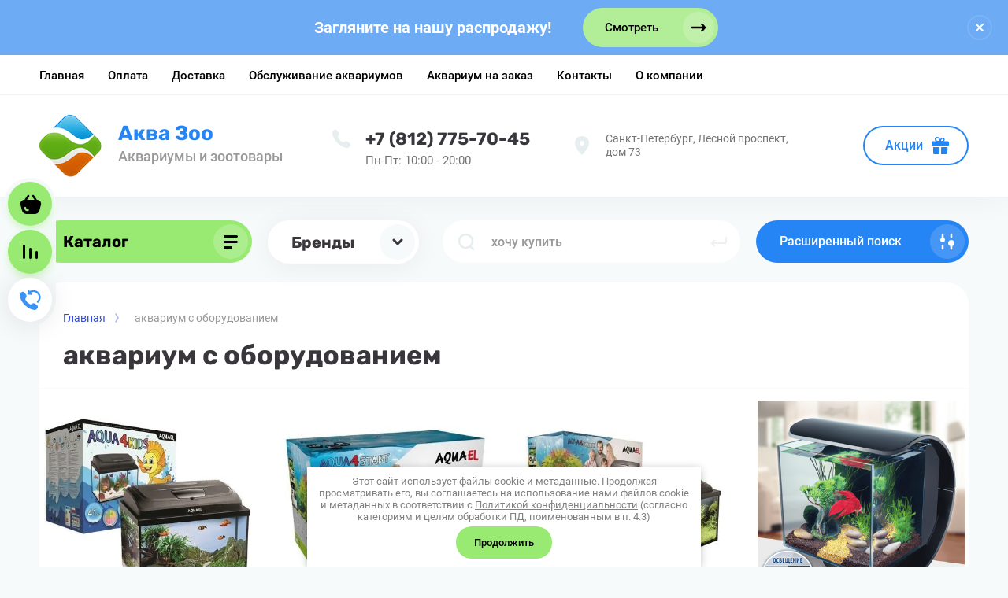

--- FILE ---
content_type: text/html; charset=utf-8
request_url: https://aquazoo-spb.ru/akvarium-s-oborudovaniem
body_size: 50001
content:



			<!DOCTYPE html>
<html data-wf-page="5c3b598191db030be7577d33" data-wf-site="5c18c320997c256f5317756a" lang="ru" gr_local_files_template="">

<head>
	<meta charset="utf-8">
	<meta name="robots" content="all"/>
	<title>аквариум с оборудованием</title>
	
	<meta content="Webflow" name="generator">
	<meta name="description" content="Список товаров аквариум с оборудованием">
	<meta name="keywords" content="товары аквариум с оборудованием">
	<meta name="SKYPE_TOOLBAR" content="SKYPE_TOOLBAR_PARSER_COMPATIBLE">
	<meta name="viewport" content="width=device-width, initial-scale=1.0, maximum-scale=1.0, user-scalable=no">
	<meta name="format-detection" content="telephone=no">
	<meta http-equiv="x-rim-auto-match" content="none">
	
		
	
		<style>
			body{position:relative;min-width:320px;text-align:left;line-height:1.25;}.site__wrapper{min-height:100%;margin:auto;display:flex;flex-direction:column}.mobile-menu{position:fixed;display:none;opacity:0;visibility:hidden}.timer-block{position:relative;top:0;left:0;right:0;padding:0 20px;z-index:1000}.left-fixed-panel{position:fixed;top:0;left:30px;bottom:0;z-index:10000;padding-bottom:20px;pointer-events:none}.left-fixed-panel__inner{max-width:56px;height:100%;display:flex;align-items:center;flex-direction:column;justify-content:center}.left-fixed-panel__body{pointer-events:auto;display:flex;flex-direction:column;align-items:center}.left-fixed-panel__body-bg{pointer-events:auto;display:flex;flex-direction:column;padding:10px;border-radius:38px}.left-fixed-panel__form{margin-top:10px;position:relative;width:56px;height:56px;min-height:56px;display:block}.left-fixed-panel.fix_hover_panel .cart-fix-wrap .cart_1{display:flex;pointer-events:auto;cursor:auto}.left-fixed-panel__cart-inner{position:absolute;width:56px;height:56px;overflow:hidden;border-radius:30px;display:flex;align-items:center}.left-fixed-panel__cart-icon{position:relative;width:56px;height:56px;min-width:56px;border-radius:30px}.left-fixed-panel__compare,.left-fixed-panel__compare{position:relative;cursor:pointer;width:56px;height:56px;display:block;margin:10px 0 0}.left-fixed-panel__up-btn{opacity:0;margin-top:10px;width:56px;height:56px;min-height:56px;position:relative;font-size:0;line-height:0;border-radius:30px}.remodal-wrapper{display:none}.left-fixed-panel.fix_hover_panel .cart-fix-wrap .cart_2, .left-fixed-panel.fix_hover_panel .compare-wrap .left-fixed-panel__compare.compare-block__link_1 {display:none} .remodal {display: none} .top-block_right_search {display: flex; position: relative;} #search-app {flex-grow: 1; flex-shrink: 1; flex-basis: 0%;}#search-app .search-block__input {width: 100%;} .brands-popup__body {opacity: 0; visibility: hidden;} body .site-logo {    display: inline-block; vertical-align: middle; margin: 5px 20px 5px 0;} @media all and (min-width: 640px) {body .company-info__left.logo_left { display: flex; align-items: center;} body .logo_left .site-name-link {font-size: 26px;} body .logo_left .desc { display: block; line-height: 1.1; text-align: left;}} .site-name {margin-bottom: 5px; font-size: 20px;}
		</style>
	
	
	<script src="/g/libs/jquery/1.10.2/jquery.min.js"></script>
	
			<!-- Common js -->
					<link rel="stylesheet" href="/g/libs/lightgallery-proxy-to-hs/lightgallery.proxy.to.hs.min.css" media="all" async>
<script src="/g/libs/lightgallery-proxy-to-hs/lightgallery.proxy.to.hs.stub.min.js"></script>
<script src="/g/libs/lightgallery-proxy-to-hs/lightgallery.proxy.to.hs.js" async></script>

            <!-- 46b9544ffa2e5e73c3c971fe2ede35a5 -->
            <script src='/shared/s3/js/lang/ru.js'></script>
            <script src='/shared/s3/js/common.min.js'></script>
        <link rel='stylesheet' type='text/css' href='/shared/s3/css/calendar.css' /><link rel="icon" href="/favicon.ico" type="image/x-icon">

<!--s3_require-->
<link rel="stylesheet" href="/g/basestyle/1.0.1/user/user.css" type="text/css"/>
<link rel="stylesheet" href="/g/basestyle/1.0.1/user/user.blue.css" type="text/css"/>
<script type="text/javascript" src="/g/basestyle/1.0.1/user/user.js" async></script>
<!--/s3_require-->

<link rel='stylesheet' type='text/css' href='/t/images/__csspatch/1/patch.css'/>
						
		
		
		
					
			<script type="text/javascript" src="/g/shop2v2/default/js/shop2v2-plugins.js"></script>
		
			<script type="text/javascript" src="/g/shop2v2/default/js/shop2.2.min.js"></script>
		
	<script type="text/javascript">shop2.init({"productRefs": {"989928502":{"forma_450":{"114819302":["1317779702"]},"ob_em":{"25":["1317779702"]},"cvet":{"#000000":["1317779702"]},"razmery":{"41\u044525\u044525":["1317779702"]}},"989928902":{"forma_450":{"114819302":["1317781102"]},"ob_em":{"54":["1317781102"]},"razmery":{"60\u044530\u044530":["1317781102"]}},"989929902":{"forma_450":{"114819502":["1317783702"]},"ob_em":{"102":["1317783702"]},"razmery":{"80\u044535\u044540":["1317783702"]}},"990038502":{"forma_450":{"114914502":["1318005302"]},"ob_em":{"12":["1318005302"]},"cvet":{"#000000":["1318005302"]},"razmery":{"31\u044532\u044528":["1318005302"]}},"990083902":{"forma_450":{"114819302":["1318088902"]},"ob_em":{"105":["1318088902"]},"razmery":{"76x37x48":["1318088902"]}},"991025502":{"forma_450":{"114819302":["1319110702","1319111102"]},"ob_em":{"25":["1319110702","1319111102"]},"cvet":{"#000000":["1319110702"],"#ffffff":["1319111102"]},"razmery":{"41x25x25":["1319110702","1319111102"]}},"991026302":{"ob_em":{"60":["1319112102"]},"cvet":{"#ffffff":["1319112102"]},"razmery":{"61.5x34x43":["1319112102"]}}},"apiHash": {"getPromoProducts":"66278f4b32381f4e1eed5de8e7b7a81f","getSearchMatches":"59937aac4ad4ff9fa61b48e49caab8fa","getFolderCustomFields":"1415c95065f2c55cd9e75df043346570","getProductListItem":"bfceffe49cc35094d55444b238c7994e","cartAddItem":"c6359b7aa2980342ce46469bcd97f9e0","cartRemoveItem":"68d4e94b775a4c487e06fe91bbaa55f5","cartUpdate":"31f37b7967c682fbfce4e91d4bb50f01","cartRemoveCoupon":"552db9c8cc6286946007d238b4cbc2c1","cartAddCoupon":"a5f38c28445279536f71c93193114f4e","deliveryCalc":"26ff848d511b375ebf1f8f162fec0345","printOrder":"d9ac4010e4574a53f0bc5a6245f025a1","cancelOrder":"1723eaee15d15621fa046d2ba74b0875","cancelOrderNotify":"c07b907cefe5ce86111acf86a29c97a7","repeatOrder":"50bf4f9b8e8015dc3fa9bad4ffac1e26","paymentMethods":"7733c6ce4aeae89d539578156d458b68","compare":"2a64fb8929ca6d0041f5f60287612639"},"hash": null,"verId": 3020395,"mode": "tag","step": "","uri": "/magazin","IMAGES_DIR": "/d/","my": {"gr_new_top_slider":true,"show_sections":false,"lazy_load_subpages":true,"price_fa_rouble":true,"buy_alias":"\u0412 \u043a\u043e\u0440\u0437\u0438\u043d\u0443","buy_mod":true,"buy_kind":true,"on_shop2_btn":true,"new_alias":"New","special_alias":"Sale","gr_icons_on_phone":true,"gr_pagelist_lazy_load":true,"gr_product_quick_view":true,"gr_product_page_version":"global:shop2.2.101-1-product.tpl","gr_buy_btn_data_url":true,"gr_cart_page_version":"global:shop2.2.101-1-cart.tpl","gr_shop2_msg":true,"fix_hover_panel":true,"gr_img_lazyload":true,"gr_optimized":true,"hide_share":true},"shop2_cart_order_payments": 1,"cf_margin_price_enabled": 0,"maps_yandex_key":"8046b33d-1ef1-4199-b348-2b86c52938cb","maps_google_key":""});</script>
<style type="text/css">.product-item-thumb {width: 400px;}.product-item-thumb .product-image, .product-item-simple .product-image {height: 400px;width: 400px;}.product-item-thumb .product-amount .amount-title {width: 304px;}.product-item-thumb .product-price {width: 350px;}.shop2-product .product-side-l {width: 250px;}.shop2-product .product-image {height: 250px;width: 250px;}.shop2-product .product-thumbnails li {width: 73px;height: 73px;}</style>
				
	
	
	<!-- [if lt IE 9]>
	<script src="https://cdnjs.cloudflare.com/ajax/libs/html5shiv/3.7.3/html5shiv.min.js" type="text/javascript"></script>
	<![endif] -->
	
	<!-- webflow -->
		<!-- webflow -->
	
    
    	    <link rel="stylesheet" href="/g/templates/shop2/2.101.2/copy_1/css/plugins.css">
    	
									    <link rel="stylesheet" href="/g/templates/shop2/2.101.2/copy_1/themes/theme1/theme.min.css">
							
		
		
	<style>#body_user_code {position: absolute;top: -50000px;left: -50000px;}</style>
</head> 
<script>
	$(document).ready(function() {
		$(".form-item__personal_data a").attr("onclick", "window.open(this.href, '', ''); return false;");
	});
</script>

<body class="body site gr_shop2_msg_style">
<div class="site__wrapper has_icons_on_mobile">
	<div class="burger-block">
		<div class="burger-block__section">
			<div class="burger-close">&nbsp;</div>
			<div class="burger-block__menu">Меню</div>
			<div class="burger-cabinet">
				 <span></span>
			</div>
			<div class="burger-folders">
				<div class="burger-title cat-title-text"><div class="burger-mob-title active">Каталог</div><div class="brands-mob-title">Бренды</div></div>
				<div class="burger-folders__body">
					<ul class="burger-folders__list menu-default">
											         					         					         					         					    					         					              					              					                   <li class="firstlevel sublevel">
											<a class=" has_icon_item cat-item_link hasArrow" href="/internet-magazin/akvariumy">
																	                                <span class="cat-item__pic">
					                                						                                		<svg xmlns="http://www.w3.org/2000/svg" width="64" height="64" viewBox="0 0 64 64"><defs/><path d="M45.531 21.741v-.746a4.5 4.5 0 0 0-4.495-4.495H22.964a4.5 4.5 0 0 0-4.495 4.495v.746A16.795 16.795 0 0 0 15.02 32a16.98 16.98 0 1 0 33.96 0 16.797 16.797 0 0 0-3.449-10.259zm-25.279.964a.989.989 0 0 0 .112-.204h23.271a.993.993 0 0 0 .112.204 15.061 15.061 0 0 1 1.655 2.616 4.587 4.587 0 0 0-1.424.953 2.679 2.679 0 0 1-3.66 0 4.587 4.587 0 0 0-6.488 0 2.678 2.678 0 0 1-3.66 0 4.587 4.587 0 0 0-6.487 0 2.663 2.663 0 0 1-3.66 0 4.584 4.584 0 0 0-1.425-.953 15.048 15.048 0 0 1 1.654-2.616zm2.712-4.205h18.072a2.498 2.498 0 0 1 2.445 2.001H20.52a2.498 2.498 0 0 1 2.445-2.001zM32 46.98a14.997 14.997 0 0 1-14.182-19.824 2.589 2.589 0 0 1 .79.532 4.619 4.619 0 0 0 3.245 1.344 4.56 4.56 0 0 0 3.244-1.344 2.65 2.65 0 0 1 3.66 0 4.587 4.587 0 0 0 6.487 0 2.649 2.649 0 0 1 3.66.001 4.589 4.589 0 0 0 6.488 0 2.596 2.596 0 0 1 .79-.533A14.996 14.996 0 0 1 32 46.98zm3.2-11.487a7.58 7.58 0 0 0-7.633 0c-2.107 1.374-2.107 3.602 0 4.976a7.58 7.58 0 0 0 7.632 0l2.651-1.728 2.65 1.728v-4.976l-2.65 1.728zm-12.943-2.506a1.812 1.812 0 1 0 3.624 0 1.812 1.812 0 1 0-3.624 0z" class="a"/></svg>
					                                						                                </span>
				                                												<span>Аквариумы</span>
											</a>
					              					         					         					         					         					    					         					              					                   					                        <ul>
					                            <li class="parentItem"><a href="/internet-magazin/akvariumy"><span>Аквариумы</span></a></li>
					                    						              					              					                   <li class="sublevel"><a class="hasArrow" href="/internet-magazin/akvariumy/bez-oborudovaniya"><span>Просто аквариумы</span></a>
					              					         					         					         					         					    					         					              					                   					                        <ul>
					                            <li class="parentItem"><a href="/internet-magazin/akvariumy/bez-oborudovaniya"><span>Просто аквариумы</span></a></li>
					                    						              					              					                   <li class=""><a href="/internet-magazin/akvariumy/bez-oborudovaniya/pryamougolnye"><span>Прямоугольные</span></a>
					              					         					         					         					         					    					         					              					                   					                        </li>
					                        					                   					              					              					                   <li class=""><a href="/internet-magazin/akvariumy/bez-oborudovaniya/panoramnye"><span>Панорамные</span></a>
					              					         					         					         					         					    					         					              					                   					                        </li>
					                        					                             </ul></li>
					                        					                   					              					              					                   <li class="sublevel"><a class="hasArrow" href="/internet-magazin/akvariumy/s-osveshcheniyem"><span>С освещением</span></a>
					              					         					         					         					         					    					         					              					                   					                        <ul>
					                            <li class="parentItem"><a href="/internet-magazin/akvariumy/s-osveshcheniyem"><span>С освещением</span></a></li>
					                    						              					              					                   <li class="sublevel"><a class="hasArrow" href="/internet-magazin/akvariumy/s-osveshcheniyem/pryamougolnye"><span>Прямоугольные</span></a>
					              					         					         					         					         					    					         					              					                   					                        <ul>
					                            <li class="parentItem"><a href="/internet-magazin/akvariumy/s-osveshcheniyem/pryamougolnye"><span>Прямоугольные</span></a></li>
					                    						              					              					                   <li class=""><a href="/internet-magazin/akvariumy/s-osveshcheniyem/pryamougolnye/do-30-litrov"><span>до 30 литров</span></a>
					              					         					         					         					         					    					         					              					                   					                        </li>
					                        					                   					              					              					                   <li class=""><a href="/internet-magazin/akvariumy/s-osveshcheniyem/pryamougolnye/ot-30-do-60-litrov"><span>от 30 до 60 литров</span></a>
					              					         					         					         					         					    					         					              					                   					                        </li>
					                        					                   					              					              					                   <li class=""><a href="/internet-magazin/akvariumy/s-osveshcheniyem/pryamougolnye/ot-60-do-100-litrov"><span>от 60 до 100 литров</span></a>
					              					         					         					         					         					    					         					              					                   					                        </li>
					                        					                   					              					              					                   <li class=""><a href="/internet-magazin/akvariumy/s-osveshcheniyem/pryamougolnye/ot-100-do-150-litrov"><span>от 100 до 150 литров</span></a>
					              					         					         					         					         					    					         					              					                   					                        </li>
					                        					                   					              					              					                   <li class=""><a href="/internet-magazin/akvariumy/s-osveshcheniyem/pryamougolnye/ot-150-do-300-litrov"><span>от 150 до 300 литров</span></a>
					              					         					         					         					         					    					         					              					                   					                        </li>
					                        					                   					              					              					                   <li class=""><a href="/internet-magazin/akvariumy/s-osveshcheniyem/pryamougolnye/boleye-300-litrov"><span>более 300 литров</span></a>
					              					         					         					         					         					    					         					              					                   					                        </li>
					                        					                             </ul></li>
					                        					                   					              					              					                   <li class="sublevel"><a class="hasArrow" href="/internet-magazin/akvariumy/s-osveshcheniyem/panoramnye"><span>Панорамные</span></a>
					              					         					         					         					         					    					         					              					                   					                        <ul>
					                            <li class="parentItem"><a href="/internet-magazin/akvariumy/s-osveshcheniyem/panoramnye"><span>Панорамные</span></a></li>
					                    						              					              					                   <li class=""><a href="/internet-magazin/akvariumy/s-osveshcheniyem/panoramnye/ot-30-do-60-litrov"><span>от 30 до 60 литров</span></a>
					              					         					         					         					         					    					         					              					                   					                        </li>
					                        					                   					              					              					                   <li class=""><a href="/internet-magazin/akvariumy/s-osveshcheniyem/panoramnye/ot-60-do-100-litrov"><span>от 60 до 100 литров</span></a>
					              					         					         					         					         					    					         					              					                   					                        </li>
					                        					                   					              					              					                   <li class=""><a href="/internet-magazin/akvariumy/s-osveshcheniyem/panoramnye/ot-100-do-150-litrov"><span>от 100 до 150 литров</span></a>
					              					         					         					         					         					    					         					              					                   					                        </li>
					                        					                   					              					              					                   <li class=""><a href="/internet-magazin/akvariumy/s-osveshcheniyem/panoramnye/ot-150-do-300-litrov"><span>от 150 до 300 литров</span></a>
					              					         					         					         					         					    					         					              					                   					                        </li>
					                        					                   					              					              					                   <li class=""><a href="/internet-magazin/akvariumy/s-osveshcheniyem/panoramnye/bolee-300-litrov"><span>более 300 литров</span></a>
					              					         					         					         					         					    					         					              					                   					                        </li>
					                        					                             </ul></li>
					                        					                   					              					              					                   <li class="sublevel"><a class="hasArrow" href="/internet-magazin/akvariumy/s-osveshcheniyem/uglovye"><span>Угловые</span></a>
					              					         					         					         					         					    					         					              					                   					                        <ul>
					                            <li class="parentItem"><a href="/internet-magazin/akvariumy/s-osveshcheniyem/uglovye"><span>Угловые</span></a></li>
					                    						              					              					                   <li class=""><a href="/internet-magazin/akvariumy/s-osveshcheniyem/uglovye/do-300-litrov"><span>до 300 литров</span></a>
					              					         					         					         					         					    					         					              					                   					                        </li>
					                        					                   					              					              					                   <li class=""><a href="/internet-magazin/akvariumy/s-osveshcheniyem/uglovye/bolee-300-litrov"><span>более 300 литров</span></a>
					              					         					         					         					         					    					         					              					                   					                        </li>
					                        					                             </ul></li>
					                        					                             </ul></li>
					                        					                   					              					              					                   <li class="sublevel"><a class="hasArrow" href="/internet-magazin/akvariumy/s-oborudovaniyem"><span>С оборудованием</span></a>
					              					         					         					         					         					    					         					              					                   					                        <ul>
					                            <li class="parentItem"><a href="/internet-magazin/akvariumy/s-oborudovaniyem"><span>С оборудованием</span></a></li>
					                    						              					              					                   <li class=""><a href="/internet-magazin/akvariumy/s-oborudovaniyem/do-30-litrov"><span>до 30 литров</span></a>
					              					         					         					         					         					    					         					              					                   					                        </li>
					                        					                   					              					              					                   <li class=""><a href="/internet-magazin/akvariumy/s-oborudovaniyem/ot-30-do-60-litrov"><span>от 30 до 60 литров</span></a>
					              					         					         					         					         					    					         					              					                   					                        </li>
					                        					                   					              					              					                   <li class=""><a href="/internet-magazin/akvariumy/s-oborudovaniyem/ot-60-do-100-litrov"><span>от 60 до 100 литров</span></a>
					              					         					         					         					         					    					         					              					                   					                        </li>
					                        					                   					              					              					                   <li class=""><a href="/internet-magazin/akvariumy/s-oborudovaniyem/ot-100-do-150-litrov"><span>от 100 до 150 литров</span></a>
					              					         					         					         					         					    					         					              					                   					                        </li>
					                        					                   					              					              					                   <li class=""><a href="/internet-magazin/akvariumy/s-oborudovaniyem/ot-150-litrov"><span>более 150 литров</span></a>
					              					         					         					         					         					    					         					              					                   					                        </li>
					                        					                             </ul></li>
					                        					                   					              					              					                   <li class=""><a href="/internet-magazin/kruglye-akvariumy"><span>Круглые аквариумы</span></a>
					              					         					         					         					         					    					         					              					                   					                        </li>
					                        					                   					              					              					                   <li class=""><a href="/internet-magazin/akvariumy/do-4000-rubley"><span>До 5000 рублей</span></a>
					              					         					         					         					         					    					         					              					                   					                        </li>
					                        					                   					              					              					                   <li class=""><a href="/internet-magazin/akvariumy/kryshki"><span>Крышки</span></a>
					              					         					         					         					         					    					         					              					                   					                        </li>
					                        					                   					              					              					                   <li class=""><a href="/internet-magazin/akvariumy/podstavki-i-tumby"><span>Подставки, тумбы</span></a>
					              					         					         					         					         					    					         					              					                   					                        </li>
					                        					                   					              					              					                   <li class="sublevel"><a class="hasArrow" href="/internet-magazin/akvariumy/po-brendam"><span>По брендам</span></a>
					              					         					         					         					         					    					         					              					                   					                        <ul>
					                            <li class="parentItem"><a href="/internet-magazin/akvariumy/po-brendam"><span>По брендам</span></a></li>
					                    						              					              					                   <li class="sublevel"><a class="hasArrow" href="/internet-magazin/akvariumy/akva-plyus"><span>АкваПлюс (СПб)</span></a>
					              					         					         					         					         					    					         					              					                   					                        <ul>
					                            <li class="parentItem"><a href="/internet-magazin/akvariumy/akva-plyus"><span>АкваПлюс (СПб)</span></a></li>
					                    						              					              					                   <li class=""><a href="/internet-magazin/akvariumy-akvaplyus/bez-svetilnika"><span>Без светильника</span></a>
					              					         					         					         					         					    					         					              					                   					                        </li>
					                        					                   					              					              					                   <li class=""><a href="/internet-magazin/akvariumy-akvaplyus/std"><span>Серия STD (до 100л)</span></a>
					              					         					         					         					         					    					         					              					                   					                        </li>
					                        					                   					              					              					                   <li class=""><a href="/internet-magazin/akvariumy-akvaplyus/lux"><span>Серия LUX</span></a>
					              					         					         					         					         					    					         					              					                   					                        </li>
					                        					                   					              					              					                   <li class=""><a href="/internet-magazin/akvariumy-akvaplyus/pro"><span>Серия PRO</span></a>
					              					         					         					         					         					    					         					              					                   					                        </li>
					                        					                   					              					              					                   <li class=""><a href="/internet-magazin/akvariumy-akvaplyus/led"><span>Серия LED</span></a>
					              					         					         					         					         					    					         					              					                   					                        </li>
					                        					                             </ul></li>
					                        					                   					              					              					                   <li class="sublevel"><a class="hasArrow" href="/internet-magazin/akvariumy/arg"><span>Арг (СПб)</span></a>
					              					         					         					         					         					    					         					              					                   					                        <ul>
					                            <li class="parentItem"><a href="/internet-magazin/akvariumy/arg"><span>Арг (СПб)</span></a></li>
					                    						              					              					                   <li class="sublevel"><a class="hasArrow" href="/internet-magazin/akvariumy/arg/pryamougolnye"><span>Прямоугольные</span></a>
					              					         					         					         					         					    					         					              					                   					                        <ul>
					                            <li class="parentItem"><a href="/internet-magazin/akvariumy/arg/pryamougolnye"><span>Прямоугольные</span></a></li>
					                    						              					              					                   <li class=""><a href="/internet-magazin/akvariumy/arg/pryamougolnye/as2"><span>Тип АС2</span></a>
					              					         					         					         					         					    					         					              					                   					                        </li>
					                        					                   					              					              					                   <li class=""><a href="/internet-magazin/akvariumy/arg/pryamougolnye/as5"><span>Тип АС5</span></a>
					              					         					         					         					         					    					         					              					                   					                        </li>
					                        					                   					              					              					                   <li class=""><a href="/internet-magazin/akvariumy/arg/pryamougolnye/as6"><span>Тип АС6</span></a>
					              					         					         					         					         					    					         					              					                   					                        </li>
					                        					                             </ul></li>
					                        					                   					              					              					                   <li class="sublevel"><a class="hasArrow" href="/internet-magazin/akvariumy/arg/panoramnye"><span>Панорамные</span></a>
					              					         					         					         					         					    					         					              					                   					                        <ul>
					                            <li class="parentItem"><a href="/internet-magazin/akvariumy/arg/panoramnye"><span>Панорамные</span></a></li>
					                    						              					              					                   <li class=""><a href="/internet-magazin/akvariumy/arg/panoramnye/as2"><span>Тип АС2</span></a>
					              					         					         					         					         					    					         					              					                   					                        </li>
					                        					                   					              					              					                   <li class=""><a href="/internet-magazin/akvariumy/arg/panoramnye/as5"><span>Тип АС5</span></a>
					              					         					         					         					         					    					         					              					                   					                        </li>
					                        					                             </ul></li>
					                        					                   					              					              					                   <li class=""><a href="/internet-magazin/akvariumy/arg/uglovye"><span>Угловые</span></a>
					              					         					         					         					         					    					         					              					                   					                        </li>
					                        					                             </ul></li>
					                        					                   					              					              					                   <li class=""><a href="/internet-magazin/akvaruimy/aquael"><span>Aquael (Польша)</span></a>
					              					         					         					         					         					    					         					              					                   					                        </li>
					                        					                   					              					              					                   <li class=""><a href="/internet-magazin/akvariumy/tetra"><span>Tetra (Германия)</span></a>
					              					         					         					         					         					    					         					              					                   					                        </li>
					                        					                             </ul></li>
					                        					                             </ul></li>
					                        					                   					              					              					                   <li class="firstlevel sublevel">
											<a class=" has_icon_item cat-item_link hasArrow" href="/internet-magazin/tovary-dlya-akvariuma">
																	                                <span class="cat-item__pic">
					                                						                                		<svg xmlns="http://www.w3.org/2000/svg" width="64" height="64" viewBox="0 0 64 64"><defs/><path d="M47.641 38.843c.048-.055.089-.113.135-.17a10.608 10.608 0 0 0 .95-1.342c.093-.155.191-.308.276-.466.098-.187.18-.377.265-.568a9.37 9.37 0 0 0 .266-.65 8.412 8.412 0 0 0 .364-1.321c.028-.143.062-.283.083-.427a8.099 8.099 0 0 0 0-2.558c-.02-.145-.055-.286-.083-.429a8.928 8.928 0 0 0-.364-1.322 9.358 9.358 0 0 0-.265-.645c-.085-.192-.169-.384-.267-.572-.082-.155-.179-.303-.27-.454a10.61 10.61 0 0 0-.967-1.37c-.042-.05-.078-.101-.12-.15-.208-.24-.434-.47-.665-.696a12.57 12.57 0 0 0-.98-.87c-.088-.07-.18-.135-.269-.203a14.088 14.088 0 0 0-2.085-1.324.953.953 0 0 0-.116-.035 15.681 15.681 0 0 0-1.693-.726 6.754 6.754 0 0 0-1.852-3.135c-2.03-2.03-4.674-2.569-6.018-1.223a2.438 2.438 0 0 0-.406.539c-2.587.186-4.537 1.6-4.537 3.372a2.437 2.437 0 0 0 .14.768 12.86 12.86 0 0 0-6.049 5.048 14.169 14.169 0 0 0-7.775-4.233 1 1 0 0 0-1.19.756 9.411 9.411 0 0 0-.231 2.067 9.268 9.268 0 0 0 2.275 6.116 9.268 9.268 0 0 0-2.275 6.114 9.42 9.42 0 0 0 .23 2.069 1 1 0 0 0 .975.779 1.021 1.021 0 0 0 .216-.023 14.167 14.167 0 0 0 7.776-4.234 13.158 13.158 0 0 0 6.915 5.378 3.077 3.077 0 0 0 .567 3.11 2.668 2.668 0 0 0 1.94.74 6.095 6.095 0 0 0 4.081-1.963 7.846 7.846 0 0 0 .782-.929A16.718 16.718 0 0 0 43.467 42a.974.974 0 0 0 .178-.066c.064-.033.119-.073.182-.106.055-.029.104-.063.158-.092a14.02 14.02 0 0 0 1.73-1.115c.096-.072.195-.142.289-.217a12.638 12.638 0 0 0 .98-.871c.229-.225.452-.451.657-.689zm.365-5.232c-.011.082-.034.161-.05.243a7.023 7.023 0 0 1-.168.733c-.026.087-.06.172-.089.258a7.433 7.433 0 0 1-.268.69c-.038.084-.081.167-.123.25a8.039 8.039 0 0 1-.369.662q-.073.118-.15.234c-.147.22-.307.434-.478.644-.053.066-.105.134-.16.198a9.788 9.788 0 0 1-.638.672c-.038.036-.073.075-.112.112a11.279 11.279 0 0 1-1.88 1.408l-.03.016a13.116 13.116 0 0 1 0-14.223l.032.018a11.281 11.281 0 0 1 1.877 1.406c.04.037.077.078.117.116.224.216.436.438.633.667.056.066.108.133.162.2.17.21.33.424.476.643q.078.116.152.235c.134.216.256.437.368.66.042.084.085.167.123.252.103.226.19.457.268.69.03.085.063.17.09.258a7.023 7.023 0 0 1 .168.733c.015.081.038.16.05.242a6.54 6.54 0 0 1 0 1.983zm-23.848 1.274a7.07 7.07 0 0 1-.235-.852c-.02-.1-.044-.198-.06-.299a6.212 6.212 0 0 1 0-2.23c.016-.1.04-.198.06-.298a7.085 7.085 0 0 1 .235-.853c.937-2.72 3.506-4.953 6.886-6.066.278-.091.561-.17.846-.245.098-.026.192-.056.29-.08.336-.08.675-.148 1.018-.206.051-.01.1-.022.153-.03q.582-.094 1.174-.144l.035-.004a16.35 16.35 0 0 1 1.159-.053c.028 0 .056-.003.085-.003.375-.003.75.01 1.124.033.04.003.08.002.119.005.376.026.75.067 1.122.12.035.004.07.006.105.011q.584.086 1.155.216l.046.009q.594.135 1.17.318l.013.002q.53.169 1.034.374a15.124 15.124 0 0 0 0 16.02 15.305 15.305 0 0 1-5.213 1.071c-.277.01-.554.016-.832.011-.143-.002-.283-.01-.425-.016a16 16 0 0 1-.877-.059c-.133-.013-.265-.03-.396-.045q-.433-.053-.861-.13-.207-.036-.411-.078c-.277-.058-.55-.124-.82-.196-3.776-1.007-6.69-3.368-7.7-6.303zm10.378-2.266c.115 0 .233-.006.35-.017a4.273 4.273 0 0 0 2.586-1.26 1 1 0 1 0-1.414-1.414 2.305 2.305 0 0 1-1.366.683 1.274 1.274 0 0 1-1.02-.315 1.774 1.774 0 0 1 .369-2.384 2.305 2.305 0 0 1 1.365-.683 1.269 1.269 0 0 1 1.02.314 1 1 0 0 0 1.414-1.414 3.245 3.245 0 0 0-2.627-.89 4.275 4.275 0 0 0-2.587 1.259 3.719 3.719 0 0 0-.367 5.212 3.194 3.194 0 0 0 2.277.909zM42.5 30a2 2 0 1 0 4 0 2 2 0 1 0-4 0z" class="a"/></svg>
					                                						                                </span>
				                                												<span>Рыбкам</span>
											</a>
					              					         					         					         					         					    					         					              					                   					                        <ul>
					                            <li class="parentItem"><a href="/internet-magazin/tovary-dlya-akvariuma"><span>Рыбкам</span></a></li>
					                    						              					              					                   <li class="sublevel"><a class="hasArrow" href="/internet-magazin/oborudovanie-dlya-akvariuma"><span>Оборудование</span></a>
					              					         					         					         					         					    					         					              					                   					                        <ul>
					                            <li class="parentItem"><a href="/internet-magazin/oborudovanie-dlya-akvariuma"><span>Оборудование</span></a></li>
					                    						              					              					                   <li class=""><a href="/internet-magazin/rybkam/vneshnie-filtry"><span>Внешние фильтры</span></a>
					              					         					         					         					         					    					         					              					                   					                        </li>
					                        					                   					              					              					                   <li class=""><a href="/internet-magazin/rybkam/vnutrennie-filtry"><span>Внутренние фильтры</span></a>
					              					         					         					         					         					    					         					              					                   					                        </li>
					                        					                   					              					              					                   <li class=""><a href="/internet-magazin/rybkam/nagrevateli-dlya-akvariuma"><span>Нагреватели воды</span></a>
					              					         					         					         					         					    					         					              					                   					                        </li>
					                        					                   					              					              					                   <li class=""><a href="/internet-magazin/rybkam/kompressory-dlya-akvariuma"><span>Компрессоры</span></a>
					              					         					         					         					         					    					         					              					                   					                        </li>
					                        					                   					              					              					                   <li class="sublevel"><a class="hasArrow" href="/internet-magazin/rybkam/osveschenie-dlya-akvariuma"><span>Освещение</span></a>
					              					         					         					         					         					    					         					              					                   					                        <ul>
					                            <li class="parentItem"><a href="/internet-magazin/rybkam/osveschenie-dlya-akvariuma"><span>Освещение</span></a></li>
					                    						              					              					                   <li class=""><a href="/internet-magazin/rybkam/osveschenie/lampy"><span>Лампы люминесцентные</span></a>
					              					         					         					         					         					    					         					              					                   					                        </li>
					                        					                   					              					              					                   <li class=""><a href="/internet-magazin/rybkam/osveschenie/led-moduli"><span>Модули светодиодные</span></a>
					              					         					         					         					         					    					         					              					                   					                        </li>
					                        					                   					              					              					                   <li class=""><a href="/internet-magazin/rybkam/osveschenie/puskateli"><span>Пускатели</span></a>
					              					         					         					         					         					    					         					              					                   					                        </li>
					                        					                   					              					              					                   <li class=""><a href="/internet-magazin/rybkam/osveschenie/otrazhateli"><span>Отражатели</span></a>
					              					         					         					         					         					    					         					              					                   					                        </li>
					                        					                             </ul></li>
					                        					                   					              					              					                   <li class="sublevel"><a class="hasArrow" href="/internet-magazin/rybkam/sterilizatory-dlya-akvariuma"><span>УФ стерилизаторы</span></a>
					              					         					         					         					         					    					         					              					                   					                        </li>
					                        					                   					              					              					                   <li class="sublevel"><a class="hasArrow" href="/internet-magazin/rybkam/akvariumnye-pompy"><span>Помпы</span></a>
					              					         					         					         					         					    					         					              					                   					                        </li>
					                        					                   					              					              					                   <li class="sublevel"><a class="hasArrow" href="/internet-magazin/rybkam/oborudovanie-co2"><span>Оборудование CO2</span></a>
					              					         					         					         					         					    					         					              					                   					                        <ul>
					                            <li class="parentItem"><a href="/internet-magazin/rybkam/oborudovanie-co2"><span>Оборудование CO2</span></a></li>
					                    						              					              					                   <li class=""><a href="/internet-magazin/rybkam/oborudovanie-co2/sistemy-s-popolnyaemym-ballonom"><span>Системы с пополняемым баллоном</span></a>
					              					         					         					         					         					    					         					              					                   					                        </li>
					                        					                   					              					              					                   <li class=""><a href="/internet-magazin/rybkam/oborudovanie-co2/sistemy-so-smennim-ballonom"><span>Системы со сменным баллоном</span></a>
					              					         					         					         					         					    					         					              					                   					                        </li>
					                        					                   					              					              					                   <li class=""><a href="/internet-magazin/rybkam/oborudovanie-co2/sistemy-bioco2"><span>Системы BioCO2</span></a>
					              					         					         					         					         					    					         					              					                   					                        </li>
					                        					                   					              					              					                   <li class=""><a href="/internet-magazin/rybkam/oborudovanie-co2/ph-kontrol"><span>pH-контроль</span></a>
					              					         					         					         					         					    					         					              					                   					                        </li>
					                        					                   					              					              					                   <li class=""><a href="/internet-magazin/rybkam/oborudovanie-co2/aksessuary-dlya-co2-oborudovaniya"><span>Аксессуары</span></a>
					              					         					         					         					         					    					         					              					                   					                        </li>
					                        					                             </ul></li>
					                        					                   					              					              					                   <li class="sublevel"><a class="hasArrow" href="/internet-magazin/rybkam/komplektuyuschie-dlya-akvariumistiki"><span>Комплектующие</span></a>
					              					         					         					         					         					    					         					              					                   					                        <ul>
					                            <li class="parentItem"><a href="/internet-magazin/rybkam/komplektuyuschie-dlya-akvariumistiki"><span>Комплектующие</span></a></li>
					                    						              					              					                   <li class="sublevel"><a class="hasArrow" href="/internet-magazin/rybkam/komplektuyuschie/dlya-filtrov"><span>Для фильтров</span></a>
					              					         					         					         					         					    					         					              					                   					                        <ul>
					                            <li class="parentItem"><a href="/internet-magazin/rybkam/komplektuyuschie/dlya-filtrov"><span>Для фильтров</span></a></li>
					                    						              					              					                   <li class="sublevel"><a class="hasArrow" href="/internet-magazin/rybkam/komplektuyuschie/napolniteli-dlya-filtrov"><span>Наполнители</span></a>
					              					         					         					         					         					    					         					              					                   					                        <ul>
					                            <li class="parentItem"><a href="/internet-magazin/rybkam/komplektuyuschie/napolniteli-dlya-filtrov"><span>Наполнители</span></a></li>
					                    						              					              					                   <li class=""><a href="/internet-magazin/rybkam/komplektuyuschie/napolniteli-dlya-filtrov/aquael"><span>Aquael</span></a>
					              					         					         					         					         					    					         					              					                   					                        </li>
					                        					                   					              					              					                   <li class=""><a href="/internet-magazin/rybkam/komplektuyuschie/napolniteli-dlya-filtrov/tetra"><span>Tetra</span></a>
					              					         					         					         					         					    					         					              					                   					                        </li>
					                        					                   					              					              					                   <li class=""><a href="/internet-magazin/rybkam/komplektuyuschie/napolniteli-dlya-filtrov/aqua-one"><span>Aqua One</span></a>
					              					         					         					         					         					    					         					              					                   					                        </li>
					                        					                             </ul></li>
					                        					                   					              					              					                   <li class="sublevel"><a class="hasArrow" href="/internet-magazin/rybkam/komplektuyushchiye/dlya-filtrov/zapchasti"><span>Запчасти</span></a>
					              					         					         					         					         					    					         					              					                   					                        <ul>
					                            <li class="parentItem"><a href="/internet-magazin/rybkam/komplektuyushchiye/dlya-filtrov/zapchasti"><span>Запчасти</span></a></li>
					                    						              					              					                   <li class=""><a href="/internet-magazin/rybkam/komplektuyushchiye/dlya-filtrov/zapchasti-aquael"><span>Aquael</span></a>
					              					         					         					         					         					    					         					              					                   					                        </li>
					                        					                   					              					              					                   <li class=""><a href="/internet-magazin/rybkam/komplektuyushchiye/dlya-filtrov/zapchasti-tetra"><span>Tetra</span></a>
					              					         					         					         					         					    					         					              					                   					                        </li>
					                        					                   					              					              					                   <li class=""><a href="/internet-magazin/rybkam/komplektuyushchiye/dlya-filtrov/zapchasti-jbl"><span>JBL</span></a>
					              					         					         					         					         					    					         					              					                   					                        </li>
					                        					                             </ul></li>
					                        					                             </ul></li>
					                        					                   					              					              					                   <li class="sublevel"><a class="hasArrow" href="/internet-magazin/rybkam/komplektuyuschie/dlya-kompressorov"><span>Для компрессоров</span></a>
					              					         					         					         					         					    					         					              					                   					                        <ul>
					                            <li class="parentItem"><a href="/internet-magazin/rybkam/komplektuyuschie/dlya-kompressorov"><span>Для компрессоров</span></a></li>
					                    						              					              					                   <li class=""><a href="/internet-magazin/rybkam/komplektuyuschie/dlya-kompressorov/raspyliteli"><span>Распылители</span></a>
					              					         					         					         					         					    					         					              					                   					                        </li>
					                        					                   					              					              					                   <li class=""><a href="/internet-magazin/rybkam/komplektuyuschie/dlya-kompressorov/shlangi-i-klapany"><span>Шланги, клапаны</span></a>
					              					         					         					         					         					    					         					              					                   					                        </li>
					                        					                   					              					              					                   <li class=""><a href="/internet-magazin/rybkam/komplektuyuschie/dlya-kompressorov/zapchasti"><span>Запчасти</span></a>
					              					         					         					         					         					    					         					              					                   					                        </li>
					                        					                             </ul></li>
					                        					                   					              					              					                   <li class=""><a href="/internet-magazin/rybkam/komplektuyuschie/dlya-sterilizatorov"><span>Для стерилизаторов</span></a>
					              					         					         					         					         					    					         					              					                   					                        </li>
					                        					                   					              					              					                   <li class=""><a href="/internet-magazin/rybkam/komplektuyuschie/svet"><span>Свет</span></a>
					              					         					         					         					         					    					         					              					                   					                        </li>
					                        					                   					              					              					                   <li class=""><a href="/internet-magazin/rybkam/komplektuyuschie/termometry"><span>Термометры</span></a>
					              					         					         					         					         					    					         					              					                   					                        </li>
					                        					                   					              					              					                   <li class=""><a href="/internet-magazin/rybkam/komplektuyuschie/otsadniki"><span>Отсадники</span></a>
					              					         					         					         					         					    					         					              					                   					                        </li>
					                        					                   					              					              					                   <li class=""><a href="/internet-magazin/rybkam/komplektuyuschie/kormushki"><span>Кормушки</span></a>
					              					         					         					         					         					    					         					              					                   					                        </li>
					                        					                   					              					              					                   <li class=""><a href="/internet-magazin/rybkam/oborudovanie/gidrokabeli"><span>Термокабели</span></a>
					              					         					         					         					         					    					         					              					                   					                        </li>
					                        					                   					              					              					                   <li class=""><a href="/internet-magazin/rybkam/komplektuyuschie/taymery"><span>Таймеры</span></a>
					              					         					         					         					         					    					         					              					                   					                        </li>
					                        					                             </ul></li>
					                        					                   					              					              					                   <li class="sublevel"><a class="hasArrow" href="/internet-magazin/rybkam/tovary-dlya-uhoda-za-akvariumom"><span>Уход за аквариумом</span></a>
					              					         					         					         					         					    					         					              					                   					                        <ul>
					                            <li class="parentItem"><a href="/internet-magazin/rybkam/tovary-dlya-uhoda-za-akvariumom"><span>Уход за аквариумом</span></a></li>
					                    						              					              					                   <li class=""><a href="/internet-magazin/rybkam/tovary-dlya-uhoda-za-akvariumom/chistka-grunta-i-podmena-vody"><span>Чистка грунта/подмена воды</span></a>
					              					         					         					         					         					    					         					              					                   					                        </li>
					                        					                   					              					              					                   <li class=""><a href="/internet-magazin/rybkam/tovary-dlya-uhoda-za-akvariumom/ochistka-stekol"><span>Очистка стекол</span></a>
					              					         					         					         					         					    					         					              					                   					                        </li>
					                        					                   					              					              					                   <li class=""><a href="/internet-magazin/rybkam/tovary-dlya-uhoda-za-akvariumom/shlangi"><span>Шланги</span></a>
					              					         					         					         					         					    					         					              					                   					                        </li>
					                        					                   					              					              					                   <li class=""><a href="/internet-magazin/rybkam/tovary-dlya-uhoda-za-akvariumom/sachki"><span>Сачки</span></a>
					              					         					         					         					         					    					         					              					                   					                        </li>
					                        					                   					              					              					                   <li class=""><a href="/internet-magazin/rybkam/tovary-dlya-uhoda-za-akvariumom/instrument-dlya-ukhoda-za-rasteniyami"><span>Уход за растениями</span></a>
					              					         					         					         					         					    					         					              					                   					                        </li>
					                        					                   					              					              					                   <li class=""><a href="/internet-magazin/rybkam/tovary-dlya-uhoda-za-akvariumom/silikon"><span>Силикон</span></a>
					              					         					         					         					         					    					         					              					                   					                        </li>
					                        					                   					              					              					                   <li class=""><a href="/internet-magazin/rybkam/tovary-dlya-uhoda-za-akvariumom/poleznye-prinadlezhnosti"><span>Принадлежности</span></a>
					              					         					         					         					         					    					         					              					                   					                        </li>
					                        					                             </ul></li>
					                        					                             </ul></li>
					                        					                   					              					              					                   <li class="sublevel"><a class="hasArrow" href="/internet-magazin/tovary-dlya-oformleniya-akvariuma"><span>Оформление</span></a>
					              					         					         					         					         					    					         					              					                   					                        <ul>
					                            <li class="parentItem"><a href="/internet-magazin/tovary-dlya-oformleniya-akvariuma"><span>Оформление</span></a></li>
					                    						              					              					                   <li class="sublevel"><a class="hasArrow" href="/internet-magazin/rybkam/oformlenie/dekoracii-dlya-akvariuma"><span>Декорации</span></a>
					              					         					         					         					         					    					         					              					                   					                        <ul>
					                            <li class="parentItem"><a href="/internet-magazin/rybkam/oformlenie/dekoracii-dlya-akvariuma"><span>Декорации</span></a></li>
					                    						              					              					                   <li class="sublevel"><a class="hasArrow" href="/internet-magazin/rybkam/akvariumnye-dekoracii/deksi"><span>Керамика Deksi</span></a>
					              					         					         					         					         					    					         					              					                   					                        <ul>
					                            <li class="parentItem"><a href="/internet-magazin/rybkam/akvariumnye-dekoracii/deksi"><span>Керамика Deksi</span></a></li>
					                    						              					              					                   <li class=""><a href="/internet-magazin/rybkam/akvariumnye-dekoracii/deksi/koryagi"><span>Коряги</span></a>
					              					         					         					         					         					    					         					              					                   					                        </li>
					                        					                   					              					              					                   <li class=""><a href="/internet-magazin/rybkam/akvariumnye-dekoracii/deksi/kamni"><span>Камни</span></a>
					              					         					         					         					         					    					         					              					                   					                        </li>
					                        					                   					              					              					                   <li class=""><a href="/internet-magazin/rybkam/akvariumnye-dekoracii/deksi/zamki"><span>Замки</span></a>
					              					         					         					         					         					    					         					              					                   					                        </li>
					                        					                   					              					              					                   <li class=""><a href="/internet-magazin/rybkam/akvariumnye-dekoracii/deksi/korabli"><span>Корабли</span></a>
					              					         					         					         					         					    					         					              					                   					                        </li>
					                        					                   					              					              					                   <li class=""><a href="/internet-magazin/rybkam/akvariumnye-dekoracii/deksi/kreposti"><span>Крепости</span></a>
					              					         					         					         					         					    					         					              					                   					                        </li>
					                        					                   					              					              					                   <li class=""><a href="/internet-magazin/rybkam/akvariumnye-dekoracii/deksi/atlantida"><span>Атлантида</span></a>
					              					         					         					         					         					    					         					              					                   					                        </li>
					                        					                   					              					              					                   <li class=""><a href="/internet-magazin/rybkam/akvariumnye-dekoracii/deksi/skelety-ryb"><span>Скелеты рыб</span></a>
					              					         					         					         					         					    					         					              					                   					                        </li>
					                        					                   					              					              					                   <li class=""><a href="/internet-magazin/rybkam/akvariumnye-dekoracii/deksi/raznoye"><span>Разное</span></a>
					              					         					         					         					         					    					         					              					                   					                        </li>
					                        					                             </ul></li>
					                        					                   					              					              					                   <li class=""><a href="/internet-magazin/rybkam/akvariumnye-dekoracii/artuniq"><span>ArtUniq</span></a>
					              					         					         					         					         					    					         					              					                   					                        </li>
					                        					                   					              					              					                   <li class=""><a href="/internet-magazin/rybkam/akvariumnye-dekoracii/triton"><span>Тритон</span></a>
					              					         					         					         					         					    					         					              					                   					                        </li>
					                        					                   					              					              					                   <li class=""><a href="/internet-magazin/rybkam/akvariumnye-dekoracii/tetra"><span>Tetra</span></a>
					              					         					         					         					         					    					         					              					                   					                        </li>
					                        					                   					              					              					                   <li class=""><a href="/internet-magazin/rybkam/akvariumnye-dekoracii/hobby"><span>Hobby</span></a>
					              					         					         					         					         					    					         					              					                   					                        </li>
					                        					                   					              					              					                   <li class=""><a href="/internet-magazin/rybkam/akvariumnye-dekoracii/jbl"><span>JBL</span></a>
					              					         					         					         					         					    					         					              					                   					                        </li>
					                        					                             </ul></li>
					                        					                   					              					              					                   <li class=""><a href="/internet-magazin/rybkam/oformlenie/rasteniya-dlya-akvariuma"><span>Растения</span></a>
					              					         					         					         					         					    					         					              					                   					                        </li>
					                        					                   					              					              					                   <li class=""><a href="/internet-magazin/rybkam/oformlenie/koryagi-dlya-akvariuma"><span>Коряги</span></a>
					              					         					         					         					         					    					         					              					                   					                        </li>
					                        					                   					              					              					                   <li class=""><a href="/internet-magazin/rybkam/oformlenie/fony-dlya-akvariuma"><span>Фоны</span></a>
					              					         					         					         					         					    					         					              					                   					                        </li>
					                        					                   					              					              					                   <li class=""><a href="/internet-magazin/rybkam/oformlenie/grunt-dlya-akvariuma"><span>Грунт</span></a>
					              					         					         					         					         					    					         					              					                   					                        </li>
					                        					                   					              					              					                   <li class=""><a href="/internet-magazin/rybkam/oformlenie/kamni-dlya-akvariuma"><span>Камни</span></a>
					              					         					         					         					         					    					         					              					                   					                        </li>
					                        					                             </ul></li>
					                        					                   					              					              					                   <li class="sublevel"><a class="hasArrow" href="/internet-magazin/rybkam/korma"><span>Корма</span></a>
					              					         					         					         					         					    					         					              					                   					                        <ul>
					                            <li class="parentItem"><a href="/internet-magazin/rybkam/korma"><span>Корма</span></a></li>
					                    						              					              					                   <li class=""><a href="/internet-magazin/rybkam/korma/dlya-vsekh-ryb"><span>Для всех рыб</span></a>
					              					         					         					         					         					    					         					              					                   					                        </li>
					                        					                   					              					              					                   <li class=""><a href="/internet-magazin/rybkam/korma/dlya-tsikhlid"><span>Для цихлид</span></a>
					              					         					         					         					         					    					         					              					                   					                        </li>
					                        					                   					              					              					                   <li class=""><a href="/internet-magazin/rybkam/korma/dlya-rastitelnoyadnykh"><span>Для растительноядных</span></a>
					              					         					         					         					         					    					         					              					                   					                        </li>
					                        					                   					              					              					                   <li class=""><a href="/internet-magazin/rybkam/korma/tabletirovannye"><span>Таблетированный корм</span></a>
					              					         					         					         					         					    					         					              					                   					                        </li>
					                        					                   					              					              					                   <li class=""><a href="/internet-magazin/rybkam/korma/dlya-krevetok"><span>Для беспозвоночных</span></a>
					              					         					         					         					         					    					         					              					                   					                        </li>
					                        					                   					              					              					                   <li class=""><a href="/internet-magazin/rybkam/korma/dlya-malkov"><span>Для маленьких рыб и мальков</span></a>
					              					         					         					         					         					    					         					              					                   					                        </li>
					                        					                   					              					              					                   <li class=""><a href="/internet-magazin/rybkam/korma/dlya-zolotykh-ryb"><span>Для холодноводных</span></a>
					              					         					         					         					         					    					         					              					                   					                        </li>
					                        					                   					              					              					                   <li class=""><a href="/internet-magazin/rybkam/korma/spetsialnye"><span>Специальный корм</span></a>
					              					         					         					         					         					    					         					              					                   					                        </li>
					                        					                   					              					              					                   <li class=""><a href="/internet-magazin/rybkam/korma/vykhodnogo-dnya"><span>Корм выходного дня</span></a>
					              					         					         					         					         					    					         					              					                   					                        </li>
					                        					                   					              					              					                   <li class=""><a href="/internet-magazin/rybkam/korma/dlya-morskikh"><span>Для морского аквариума</span></a>
					              					         					         					         					         					    					         					              					                   					                        </li>
					                        					                             </ul></li>
					                        					                   					              					              					                   <li class="sublevel"><a class="hasArrow" href="/internet-magazin/preparaty-dlya-akvariuma"><span>Препараты</span></a>
					              					         					         					         					         					    					         					              					                   					                        <ul>
					                            <li class="parentItem"><a href="/internet-magazin/preparaty-dlya-akvariuma"><span>Препараты</span></a></li>
					                    						              					              					                   <li class=""><a href="/internet-magazin/preparaty-dlya-akvariuma/udobreniya-dlya-akvariumnykh-rasteniy"><span>Удобрения</span></a>
					              					         					         					         					         					    					         					              					                   					                        </li>
					                        					                   					              					              					                   <li class=""><a href="/internet-magazin/rybkam/preparaty/kondicionery-dlya-akvariumnoy-vody"><span>Кондиционеры</span></a>
					              					         					         					         					         					    					         					              					                   					                        </li>
					                        					                   					              					              					                   <li class=""><a href="/internet-magazin/rybkam/preparaty/dobavki-k-vode"><span>Добавки для воды</span></a>
					              					         					         					         					         					    					         					              					                   					                        </li>
					                        					                   					              					              					                   <li class=""><a href="/internet-magazin/preparaty-dlya-akvariuma/ot-vodorosley"><span>От водорослей</span></a>
					              					         					         					         					         					    					         					              					                   					                        </li>
					                        					                   					              					              					                   <li class=""><a href="/internet-magazin/rybkam/preparaty/testy"><span>Тесты</span></a>
					              					         					         					         					         					    					         					              					                   					                        </li>
					                        					                   					              					              					                   <li class=""><a href="/internet-magazin/rybkam/preparaty/sol"><span>Морская соль</span></a>
					              					         					         					         					         					    					         					              					                   					                        </li>
					                        					                   					              					              					                   <li class=""><a href="/internet-magazin/preparaty-dlya-akvariuma/lekarstva"><span>Лекарства</span></a>
					              					         					         					         					         					    					         					              					                   					                        </li>
					                        					                             </ul></li>
					                        					                             </ul></li>
					                        					                   					              					              					                   <li class="firstlevel sublevel">
											<a class=" has_icon_item cat-item_link hasArrow" href="/internet-magazin/tovary-dlya-reptiliy">
																	                                <span class="cat-item__pic">
					                                						                                		<svg xmlns="http://www.w3.org/2000/svg" width="64" height="64" viewBox="0 0 64 64"><path d="M47.5 27.5h-3.578a14.486 14.486 0 0 0-25.402 2.28l-6.003 1.722v2.005l3.451 1.993h1.372a1 1 0 0 0 1 1h.16v.938a3.062 3.062 0 0 0 6.125 0V36.5h14.59v.938a3.062 3.062 0 0 0 6.125 0V36.5a1 1 0 0 0 1-1h1.16a4 4 0 0 0 0-8zm-27.993 6h24.666c.053.33.1.662.128 1H19.379c.027-.338.075-.67.128-1zM31.84 23a12.513 12.513 0 0 1 11.83 8.5H20.01A12.511 12.511 0 0 1 31.84 23zm16.162 9.5a1.5 1.5 0 1 1 1.5-1.5 1.5 1.5 0 0 1-1.5 1.5z"/></svg>
					                                						                                </span>
				                                												<span>Рептилиям</span>
											</a>
					              					         					         					         					         					    					         					              					                   					                        <ul>
					                            <li class="parentItem"><a href="/internet-magazin/tovary-dlya-reptiliy"><span>Рептилиям</span></a></li>
					                    						              					              					                   <li class=""><a href="/internet-magazin/reptiliyam/korma"><span>Корма</span></a>
					              					         					         					         					         					    					         					              					                   					                        </li>
					                        					                   					              					              					                   <li class=""><a href="/internet-magazin/reptiliyam/vitaminy-i-mineraly"><span>Витамины и минералы</span></a>
					              					         					         					         					         					    					         					              					                   					                        </li>
					                        					                   					              					              					                   <li class=""><a href="/internet-magazin/reptiliyam/terrariumy"><span>Террариумы</span></a>
					              					         					         					         					         					    					         					              					                   					                        </li>
					                        					                   					              					              					                   <li class=""><a href="/internet-magazin/reptiliyam/lampy-dlya-terrariuma"><span>Лампы</span></a>
					              					         					         					         					         					    					         					              					                   					                        </li>
					                        					                   					              					              					                   <li class=""><a href="/internet-magazin/reptiliyam/osveschenie"><span>Освещение</span></a>
					              					         					         					         					         					    					         					              					                   					                        </li>
					                        					                   					              					              					                   <li class=""><a href="/internet-magazin/reptiliyam/obogrev"><span>Обогрев</span></a>
					              					         					         					         					         					    					         					              					                   					                        </li>
					                        					                   					              					              					                   <li class=""><a href="/internet-magazin/reptiliyam/grunty-i-substraty-dlya-terrariuma"><span>Грунты и субстраты</span></a>
					              					         					         					         					         					    					         					              					                   					                        </li>
					                        					                   					              					              					                   <li class=""><a href="/internet-magazin/reptiliyam/filtry-dlya-terrariumov"><span>Фильтрация</span></a>
					              					         					         					         					         					    					         					              					                   					                        </li>
					                        					                   					              					              					                   <li class=""><a href="/internet-magazin/reptiliyam/dekoracii-dlya-terrariuma"><span>Оформление</span></a>
					              					         					         					         					         					    					         					              					                   					                        </li>
					                        					                   					              					              					                   <li class=""><a href="/internet-magazin/reptiliyam/aksessuary"><span>Аксессуары</span></a>
					              					         					         					         					         					    					         					              					                   					                        </li>
					                        					                   					              					              					                   <li class=""><a href="/internet-magazin/reptiliyam/preparaty-dlya-uhoda-za-terrariumom"><span>Препараты для ухода</span></a>
					              					         					         					         					         					    					         					              					                   					                        </li>
					                        					                   					              					              					                   <li class=""><a href="/internet-magazin/terrarium/kamni"><span>Камни</span></a>
					              					         					         					         					         					    					         					              					                   					                        </li>
					                        					                             </ul></li>
					                        					                   					              					              					                   <li class="firstlevel sublevel">
											<a class=" has_icon_item cat-item_link hasArrow" href="/internet-magazin/tovary-dlya-sobak">
																	                                <span class="cat-item__pic">
					                                						                                		<svg xmlns="http://www.w3.org/2000/svg" width="64" height="64" viewBox="0 0 64 64"><defs/><path d="M49.499 31.913l-2.803-6.536A15.98 15.98 0 0 0 32 15.685a15.982 15.982 0 0 0-14.696 9.692L14.5 31.913a5.377 5.377 0 0 0 4.59 7.483 9.414 9.414 0 0 0 9.391 8.918h7.037a9.413 9.413 0 0 0 9.388-8.918 5.378 5.378 0 0 0 4.592-7.483zm-3.61 5.22a3.35 3.35 0 0 1-.97.25v-5.766a1 1 0 1 0-2 0v7.295a7.41 7.41 0 0 1-7.4 7.402h-7.037a7.41 7.41 0 0 1-7.402-7.402v-.553a.998.998 0 0 0-.348-.756.983.983 0 0 0-.369-.193v-3.013h1.398a9.057 9.057 0 0 0 9.03-9.03v-7.624c.4-.035.802-.058 1.209-.058a13.983 13.983 0 0 1 12.858 8.48l2.803 6.536a3.379 3.379 0 0 1-1.772 4.432zM24.414 28.17a1.806 1.806 0 1 0 3.612 0 1.806 1.806 0 1 0-3.612 0zm13.771 9.345a1.006 1.006 0 0 0-1.083.909 2.06 2.06 0 0 1-4.102.039v-1.648a.937.937 0 0 0-.027-.133c.997-.511 2.052-1.592 2.052-2.33 0-1.446-1.354-2.28-3.025-2.28s-3.025.834-3.025 2.28c0 .738 1.055 1.819 2.052 2.33a.937.937 0 0 0-.027.133v1.648a2.06 2.06 0 0 1-4.101-.04.987.987 0 0 0-1.083-.908 1 1 0 0 0-.91 1.083 4.062 4.062 0 0 0 7.097 2.329 4.062 4.062 0 0 0 3.045 1.379c.117 0 .236-.005.355-.016a4.057 4.057 0 0 0 3.69-3.692 1 1 0 0 0-.908-1.083zm-2.212-9.345a1.806 1.806 0 1 0 3.612 0 1.806 1.806 0 1 0-3.612 0z"/></svg>
					                                						                                </span>
				                                												<span>Собакам</span>
											</a>
					              					         					         					         					         					    					         					              					                   					                        <ul>
					                            <li class="parentItem"><a href="/internet-magazin/tovary-dlya-sobak"><span>Собакам</span></a></li>
					                    						              					              					                   <li class="sublevel"><a class="hasArrow" href="/internet-magazin/sobakam/sukhoy-korm"><span>Сухие корма</span></a>
					              					         					         					         					         					    					         					              					                   					                        <ul>
					                            <li class="parentItem"><a href="/internet-magazin/sobakam/sukhoy-korm"><span>Сухие корма</span></a></li>
					                    						              					              					                   <li class=""><a href="/internet-magazin/sobakam/sukhoy-korm/dlya-shchenkov"><span>Для щенков</span></a>
					              					         					         					         					         					    					         					              					                   					                        </li>
					                        					                   					              					              					                   <li class=""><a href="/internet-magazin/sobakam/sukhoy-korm/dlya-vzroslykh-sobak"><span>Для взрослых собак</span></a>
					              					         					         					         					         					    					         					              					                   					                        </li>
					                        					                   					              					              					                   <li class=""><a href="/internet-magazin/sobakam/sukhoy-korm/dlya-pozhilykh-sobak"><span>Для пожилых собак</span></a>
					              					         					         					         					         					    					         					              					                   					                        </li>
					                        					                   					              					              					                   <li class=""><a href="/internet-magazin/sobakam/sukhoy-korm/spetsialnye"><span>Специальные корма</span></a>
					              					         					         					         					         					    					         					              					                   					                        </li>
					                        					                             </ul></li>
					                        					                   					              					              					                   <li class=""><a href="/lakomstva-i-kostochki-dlya-sobak"><span>Лакомства, косточки</span></a>
					              					         					         					         					         					    					         					              					                   					                        </li>
					                        					                   					              					              					                   <li class=""><a href="/vitaminy-dobavki-dlya-sobak"><span>Витамины, добавки</span></a>
					              					         					         					         					         					    					         					              					                   					                        </li>
					                        					                   					              					              					                   <li class=""><a href="/internet-magazin/tovary-dlya-sobak/ot-blokh"><span>От блох и клещей</span></a>
					              					         					         					         					         					    					         					              					                   					                        </li>
					                        					                   					              					              					                   <li class="sublevel"><a class="hasArrow" href="/gigiena-dlya-sobak"><span>Гигиена</span></a>
					              					         					         					         					         					    					         					              					                   					                        <ul>
					                            <li class="parentItem"><a href="/gigiena-dlya-sobak"><span>Гигиена</span></a></li>
					                    						              					              					                   <li class=""><a href="/internet-magazin/shampuni-dlja-sobak"><span>Шампуни</span></a>
					              					         					         					         					         					    					         					              					                   					                        </li>
					                        					                   					              					              					                   <li class=""><a href="/internet-magazin/sobakam/priuchayuschie-sredstva-dlya-sobak"><span>Разные средства</span></a>
					              					         					         					         					         					    					         					              					                   					                        </li>
					                        					                   					              					              					                   <li class=""><a href="/internet-magazin/sobakam/pelenki-dlya-sobak"><span>Пеленки</span></a>
					              					         					         					         					         					    					         					              					                   					                        </li>
					                        					                   					              					              					                   <li class=""><a href="/internet-magazin/sobakam/sredstva-ot-zapahov-i-pyaten"><span>От пятен и запахов</span></a>
					              					         					         					         					         					    					         					              					                   					                        </li>
					                        					                             </ul></li>
					                        					                   					              					              					                   <li class=""><a href="/gruming-kosmetika-dlya-sobak"><span>Груминг, косметика</span></a>
					              					         					         					         					         					    					         					              					                   					                        </li>
					                        					                   					              					              					                   <li class=""><a href="/igrushki-dlya-sobak"><span>Игрушки</span></a>
					              					         					         					         					         					    					         					              					                   					                        </li>
					                        					                   					              					              					                   <li class=""><a href="/internet-magazin/sobakam/lezhaki-i-domiki"><span>Лежаки, домики</span></a>
					              					         					         					         					         					    					         					              					                   					                        </li>
					                        					                   					              					              					                   <li class=""><a href="/miski-dlya-sobak"><span>Миски</span></a>
					              					         					         					         					         					    					         					              					                   					                        </li>
					                        					                   					              					              					                   <li class=""><a href="/osheyniki-povodki-dlya-sobak"><span>Ошейники, поводки</span></a>
					              					         					         					         					         					    					         					              					                   					                        </li>
					                        					                   					              					              					                   <li class=""><a href="/sumki-perenoski-dlya-sobak"><span>Сумки, переноски</span></a>
					              					         					         					         					         					    					         					              					                   					                        </li>
					                        					                   					              					              					                   <li class=""><a href="/internet-magazin/kletki-dlya-sobak-interzoo"><span>Клетки</span></a>
					              					         					         					         					         					    					         					              					                   					                        </li>
					                        					                             </ul></li>
					                        					                   					              					              					                   <li class="firstlevel sublevel">
											<a class=" has_icon_item cat-item_link hasArrow" href="/internet-magazin/koshkam">
																	                                <span class="cat-item__pic">
					                                						                                		<svg xmlns="http://www.w3.org/2000/svg" width="64" height="64" viewBox="0 0 64 64"><defs/><path d="M28.097 32.5a1 1 0 1 0 1.992-.174 3.173 3.173 0 0 0-6.321 0 1 1 0 0 0 .91 1.083c.029.002.058.004.087.004a1 1 0 0 0 .995-.914 1.173 1.173 0 0 1 2.337 0zm11.226.91a1 1 0 0 0 .91-1.084 3.173 3.173 0 0 0-6.323 0 1 1 0 0 0 .91 1.083c.029.002.058.004.087.004a1 1 0 0 0 .995-.913 1.173 1.173 0 0 1 2.338 0 1.014 1.014 0 0 0 1.083.91zm-2.906 2.15a1 1 0 0 0-1.083.91 1.16 1.16 0 0 1-2.256.278l1.394-2.055a1 1 0 0 0-.828-1.561h-3.287a1 1 0 0 0-.828 1.56l1.397 2.062a1.16 1.16 0 0 1-.989.782 1.18 1.18 0 0 1-1.271-1.066 1 1 0 0 0-1.992.174 3.178 3.178 0 0 0 3.159 2.897c.092 0 .185-.004.278-.013a3.164 3.164 0 0 0 1.891-.84 3.172 3.172 0 0 0 5.324-2.044 1 1 0 0 0-.909-1.083zm19.003-5.228a1 1 0 0 0-1.224-.707l-5.402 1.447a11.492 11.492 0 0 0-2.327-4.034l-3.29-9.48a.999.999 0 0 0-.757-.656 1.01 1.01 0 0 0-.945.33l-3.984 4.626a22.784 22.784 0 0 0-5.475-.661L32 21.193l-.017.004a23.247 23.247 0 0 0-3.279.242h-.002l-.012.003a21.858 21.858 0 0 0-2.181.416l-3.983-4.626a1 1 0 0 0-1.703.325l-3.287 9.477a11.505 11.505 0 0 0-2.33 4.039l-5.403-1.448a1 1 0 1 0-.517 1.932l5.493 1.471a9.914 9.914 0 0 0-.071 1.126 10.037 10.037 0 0 0 1 4.304l-4.727 1.267a1 1 0 1 0 .518 1.931l5.25-1.406c2.914 4.08 8.655 6.865 15.251 6.865s12.337-2.784 15.252-6.865l5.25 1.406a1 1 0 1 0 .518-1.931l-4.729-1.267a10.037 10.037 0 0 0 1.001-4.304 9.916 9.916 0 0 0-.07-1.126l5.492-1.471a1 1 0 0 0 .707-1.225zm-8.128 3.822a8.212 8.212 0 0 1-.957 3.78l-6.515-1.746a1 1 0 1 0-.517 1.932l5.87 1.573c-2.66 3.238-7.562 5.422-13.173 5.422-5.612 0-10.513-2.184-13.174-5.422l5.87-1.573a1 1 0 0 0-.517-1.932l-6.514 1.746a8.212 8.212 0 0 1-.957-3.78c0-.2.015-.4.03-.6l7.441 1.993a1 1 0 0 0 .518-1.932l-7.555-2.024a9.64 9.64 0 0 1 2.014-3.371.993.993 0 0 0 .203-.343l.624-1.797a17.042 17.042 0 0 1 5.14-2.767l.28.325a.999.999 0 0 0 1.028.31c.417-.118.842-.219 1.271-.309V27.4a1 1 0 0 0 2 0v-4.068c.431-.047.863-.082 1.298-.102v4.17a1 1 0 0 0 2 0v-4.17c.39.018.777.049 1.164.088V27.4a1 1 0 0 0 2 0v-3.79c.475.097.944.208 1.404.337a1 1 0 0 0 1.03-.31l.28-.324a17.034 17.034 0 0 1 5.14 2.767l.602 1.738a1.005 1.005 0 0 0 .222.403 9.629 9.629 0 0 1 2.016 3.37l-7.555 2.024a1 1 0 1 0 .517 1.932l7.442-1.994c.015.2.03.4.03.601z" class="a"/></svg>
					                                						                                </span>
				                                												<span>Кошкам</span>
											</a>
					              					         					         					         					         					    					         					              					                   					                        <ul>
					                            <li class="parentItem"><a href="/internet-magazin/koshkam"><span>Кошкам</span></a></li>
					                    						              					              					                   <li class=""><a href="/suhie-korma-dlya-koshek"><span>Сухой корм</span></a>
					              					         					         					         					         					    					         					              					                   					                        </li>
					                        					                   					              					              					                   <li class=""><a href="/vitaminy-lakomstva-dlya-koshek"><span>Витамины, лакомства</span></a>
					              					         					         					         					         					    					         					              					                   					                        </li>
					                        					                   					              					              					                   <li class=""><a href="/gigiena-dlya-koshek"><span>Гигиена</span></a>
					              					         					         					         					         					    					         					              					                   					                        </li>
					                        					                   					              					              					                   <li class=""><a href="/internet-magazin/gruming"><span>Груминг, косметика</span></a>
					              					         					         					         					         					    					         					              					                   					                        </li>
					                        					                   					              					              					                   <li class=""><a href="/internet-magazin/igrushki-dlya-koshek"><span>Игрушки</span></a>
					              					         					         					         					         					    					         					              					                   					                        </li>
					                        					                   					              					              					                   <li class=""><a href="/internet-magazin/kogtetochki-domiki-dlya-koshek"><span>Когтеточки, домики</span></a>
					              					         					         					         					         					    					         					              					                   					                        </li>
					                        					                   					              					              					                   <li class=""><a href="/internet-magazin/tualety-dlya-koshek"><span>Туалет</span></a>
					              					         					         					         					         					    					         					              					                   					                        </li>
					                        					                   					              					              					                   <li class=""><a href="/internet-magazin/miski-dlya-koshek"><span>Миски</span></a>
					              					         					         					         					         					    					         					              					                   					                        </li>
					                        					                   					              					              					                   <li class=""><a href="/internet-magazin/perenoski-dlya-koshek"><span>Переноски</span></a>
					              					         					         					         					         					    					         					              					                   					                        </li>
					                        					                   					              					              					                   <li class=""><a href="/internet-magazin/sredstva-ot-koshachih-zapahov-i-pyaten"><span>От запахов и пятен</span></a>
					              					         					         					         					         					    					         					              					                   					                        </li>
					                        					                   					              					              					                   <li class=""><a href="/internet-magazin/koshkam/ot-blokh"><span>От блох и клещей</span></a>
					              					         					         					         					         					    					         					              					                   					                        </li>
					                        					                             </ul></li>
					                        					                   					              					              					                   <li class="firstlevel sublevel">
											<a class=" has_icon_item cat-item_link hasArrow" href="/internet-magazin/tovary-dlya-prudov-i-fontanov">
																	                                <span class="cat-item__pic">
					                                						                                		<svg xmlns="http://www.w3.org/2000/svg" width="64" height="64" viewBox="0 0 64 64"><path d="M46.777 14.431a4.74 4.74 0 0 0-3.678-1.244 4.862 4.862 0 0 0-4.304 4.896v8.832a45.59 45.59 0 0 0-5.934-1.015 36.229 36.229 0 0 0-9.497.679 85.113 85.113 0 0 0-9.655 3.227l.238.806 1.118.53a16.591 16.591 0 0 0 11.379 10.774l.626 1.318-1.884 7.562h7.93v-.06l-.435-1.341-3.641-.928-.442-1.082.812-3.73.947-1.22h.316q.795 0 1.571-.075c.423-.04.836-.112 1.248-.183l.04 8.657 1.347-.038 5.008-.06-.06-1.341-3.642-.928-.442-1.082v-.58l.687-5.42a16.474 16.474 0 0 0 7.636-5.867 7.583 7.583 0 0 0 1.353-4.4v-.034a10.114 10.114 0 0 0-2.16-6.242V19.65a1.271 1.271 0 0 1 1.272-1.27h5.76v-.877a17.42 17.42 0 0 1-3.514-3.07z" class="a"/></svg>
					                                						                                </span>
				                                												<span>Пруды</span>
											</a>
					              					         					         					         					         					    					         					              					                   					                        <ul>
					                            <li class="parentItem"><a href="/internet-magazin/tovary-dlya-prudov-i-fontanov"><span>Пруды</span></a></li>
					                    						              					              					                   <li class=""><a href="/internet-magazin/prud/fontannye-pompy"><span>Фонтанные помпы</span></a>
					              					         					         					         					         					    					         					              					                   					                        </li>
					                        					                   					              					              					                   <li class=""><a href="/internet-magazin/prud/prudovye-filtry"><span>Прудовые фильтры</span></a>
					              					         					         					         					         					    					         					              					                   					                        </li>
					                        					                   					              					              					                   <li class=""><a href="/internet-magazin/prud/nagrevateli"><span>Нагреватели</span></a>
					              					         					         					         					         					    					         					              					                   					                        </li>
					                        					                   					              					              					                   <li class=""><a href="/internet-magazin/prud/uf-sterilizatory"><span>УФ стерилизаторы</span></a>
					              					         					         					         					         					    					         					              					                   					                        </li>
					                        					                   					              					              					                   <li class=""><a href="/internet-magazin/prud/kompressory"><span>Компрессоры</span></a>
					              					         					         					         					         					    					         					              					                   					                        </li>
					                        					                   					              					              					                   <li class=""><a href="/internet-magazin/prud/korma"><span>Корма</span></a>
					              					         					         					         					         					    					         					              					                   					                        </li>
					                        					                   					              					              					                   <li class=""><a href="/internet-magazin/prud/podsvetka"><span>Подсветка</span></a>
					              					         					         					         					         					    					         					              					                   					                        </li>
					                        					                   					              					              					                   <li class="sublevel"><a class="hasArrow" href="/internet-magazin/prud/preparaty"><span>Препараты</span></a>
					              					         					         					         					         					    					         					              					                   					                        <ul>
					                            <li class="parentItem"><a href="/internet-magazin/prud/preparaty"><span>Препараты</span></a></li>
					                    						              					              					                   <li class=""><a href="/internet-magazin/prud/bor-ba-s-vodoroslyami"><span>Борьба с водорослями</span></a>
					              					         					         					         					         					    					         					              					                   					                        </li>
					                        					                   					              					              					                   <li class=""><a href="/internet-magazin/prud/ukhod-za-vodoy"><span>Уход за водой</span></a>
					              					         					         					         					         					    					         					              					                   					                        </li>
					                        					                   					              					              					                   <li class=""><a href="/internet-magazin/prud/ukhod-za-rasteniyami"><span>Уход за растениями</span></a>
					              					         					         					         					         					    					         					              					                   					                        </li>
					                        					                   					              					              					                   <li class=""><a href="/internet-magazin/prud/testy"><span>Тесты</span></a>
					              					         					         					         					         					    					         					              					                   					                        </li>
					                        					                             </ul></li>
					                        					                   					              					              					                   <li class=""><a href="/internet-magazin/prud/aksessuary"><span>Аксессуары</span></a>
					              					         					         					         					         					    					         					              					                   					                        </li>
					                        					                   					              					              					                   <li class=""><a href="/internet-magazin/prud/poleznye-prinadlezhnosti"><span>Полезные принадлежности</span></a>
					              					         					         					         					         					    					         					              					                   					                        </li>
					                        					                             </ul></li>
					                        					                   					              					              					                   <li class="firstlevel sublevel">
											<a class=" has_icon_item cat-item_link hasArrow" href="/internet-magazin/tovary-dlya-gryzunov">
																	                                <span class="cat-item__pic">
					                                						                                		<svg xmlns="http://www.w3.org/2000/svg" width="64" height="64" viewBox="0 0 64 64"><path d="M49.724 37.142a20.296 20.296 0 0 0-4.9-5.001 6.304 6.304 0 0 0 1.566-4.177 6.375 6.375 0 0 0-6.369-6.368c-.158 0-.31.02-.465.032a6.75 6.75 0 0 0-10.325 7.059 20.268 20.268 0 0 0-12.595 8.02H10.23a1 1 0 1 0 0 2H48.9a1 1 0 0 0 .824-1.565zm-5.334-9.178a4.328 4.328 0 0 1-1.264 3.075l-.003-.002a20.26 20.26 0 0 0-1.295-.69 6.687 6.687 0 0 0 .75-3.097 6.766 6.766 0 0 0-.05-.79c-.011-.095-.028-.188-.043-.282a6.661 6.661 0 0 0-.181-.818 6.623 6.623 0 0 0-.119-.357 6.644 6.644 0 0 0-.468-1.065 4.376 4.376 0 0 1 2.673 4.026zm-14.409 2.64A6.732 6.732 0 0 0 35.828 34a1 1 0 0 0 0-2 4.744 4.744 0 0 1-4.376-2.898V29.1a4.748 4.748 0 0 1 7.72-5.218l.034.036a4.766 4.766 0 0 1 .98 1.45c.01.023.02.045.028.068a4.71 4.71 0 0 1 .256.822l.018.102a4.682 4.682 0 0 1-.914 3.81l-.005.012a.986.986 0 0 0-.174.376 2.084 2.084 0 0 0-.001.421c.004.02-.004.041.001.062a334.432 334.432 0 0 1 .171.322c.018.024.023.057.043.08.018.02.047.029.066.048a.933.933 0 0 0 .07.08.972.972 0 0 0 .177.098c.021.01.035.03.057.04.438.183.868.385 1.296.603l.165.087c.4.209.799.435 1.2.68a18.22 18.22 0 0 1 2.75 2.089v1.539H19.157a18.245 18.245 0 0 1 10.824-6.104zm9.534 3.729a1.5 1.5 0 1 0 3 0 1.5 1.5 0 1 0-3 0zM32.14 27.25a3.688 3.688 0 1 0 7.376 0 3.688 3.688 0 1 0-7.376 0z"/></svg>
					                                						                                </span>
				                                												<span>Грызунам</span>
											</a>
					              					         					         					         					         					    					         					              					                   					                        <ul>
					                            <li class="parentItem"><a href="/internet-magazin/tovary-dlya-gryzunov"><span>Грызунам</span></a></li>
					                    						              					              					                   <li class=""><a href="/internet-magazin/kletki-dlya-gryzunov"><span>Клетки</span></a>
					              					         					         					         					         					    					         					              					                   					                        </li>
					                        					                   					              					              					                   <li class=""><a href="/internet-magazin/gigienicheskie-sredstva-dlya-gryzunov"><span>Гигиена</span></a>
					              					         					         					         					         					    					         					              					                   					                        </li>
					                        					                   					              					              					                   <li class=""><a href="/internet-magazin/aksessuary-dlya-kletok-gryzunov"><span>Аксессуары для клеток</span></a>
					              					         					         					         					         					    					         					              					                   					                        </li>
					                        					                             </ul></li>
					                        					                   					              					              					                   <li class="firstlevel sublevel">
											<a class=" has_icon_item cat-item_link hasArrow" href="/internet-magazin/tovary-dlya-ptic">
																	                                <span class="cat-item__pic">
					                                						                                		<svg xmlns="http://www.w3.org/2000/svg" width="64" height="64" viewBox="0 0 64 64"><path d="M43.243 24.134a28.404 28.404 0 0 0-2.528-5.102.986.986 0 0 0 .053-1.224c-2.024-2.827-4.365-4.321-6.771-4.321-6.646 0-12.113 11.101-13.603 27.62-.157 1.654-.373 7.645-.373 8.406v2.13a1 1 0 0 0 .511.872 23.475 23.475 0 0 0 3.599 1.633 1.015 1.015 0 0 0 .335.058 1.001 1.001 0 0 0 1-1v-3.693a.917.917 0 0 0-.052-.303c.007-2.37.094-4.72.26-7.009h3.097v4.104h-1.978a1 1 0 0 0 0 2h9.541a1 1 0 1 0 0-2h-2.85v-5.11a10.388 10.388 0 0 0 3.391-2.516 8.263 8.263 0 0 0 2.12-6.55l-.965-7.609h4.949a.284.284 0 0 0 .264-.386zm-11.76 22.17h-.712V42.04c.239-.041.477-.086.712-.143v4.408zm3.892-8.948a8.538 8.538 0 0 1-6.32 2.845h-4.307a1 1 0 0 0-.997.918 102.996 102.996 0 0 0-.337 8.394.92.92 0 0 0 .052.304v1.921a21.87 21.87 0 0 1-1.445-.69v-1.535c0-.801.22-6.7.365-8.222q.243-2.695.635-5.2h3.276a7.875 7.875 0 0 0 7.865-7.865v-2.505a1 1 0 0 0-2 0v2.505a5.872 5.872 0 0 1-5.865 5.866H23.36c2.041-11.11 6.167-18.605 10.636-18.605 1.806 0 3.357 1.287 4.483 2.63a6.409 6.409 0 0 0-2.493 6.195l1.023 8.068a6.291 6.291 0 0 1-1.635 4.976zM33.5 18a1.5 1.5 0 1 0 3 0 1.5 1.5 0 1 0-3 0z"/></svg>
					                                						                                </span>
				                                												<span>Птицам</span>
											</a>
					              					         					         					         					         					    					         					              					                   					                        <ul>
					                            <li class="parentItem"><a href="/internet-magazin/tovary-dlya-ptic"><span>Птицам</span></a></li>
					                    						              					              					                   <li class=""><a href="/internet-magazin/kletki-dlya-ptic"><span>Клетки</span></a>
					              					         					         					         					         					    					         					              					                   					                        </li>
					                        					                   					              					              					                   <li class=""><a href="/internet-magazin/aksessuary-dlya-kletok-ptic"><span>Аксессуары для клеток</span></a>
					              					         					         					         					         					    					         					              					                   					                        </li>
					                        					                   					              					              					                   <li class=""><a href="/internet-magazin/gigienicheskie-sredstva-dlya-prtic"><span>Гигиена</span></a>
					              					         					         					         					         					    					    					         </li></ul>
					    					    </li>
					</ul>
				</div>
			</div>
			
		</div>
	</div>
	
	<div class="mobile-menu">
		<div class="mobile-menu__inner">
			<div class="mobile-menu__back">&nbsp;</div>
			<div class="mobile-menu__title">Меню</div>
			<div class="burger-navigation">
								    <ul class="burger-navigation__list menu-default">
										              				              				                   <li class="firstlevel sublevel"><a class="hasArrow" href="/"><span>Главная</span></a>
				              					         					         					         					    				              				                   				                        </li>
				                        				                   				              				              				                   <li class="firstlevel"><a href="/oplata"><span>Оплата</span></a>
				              					         					         					         					    				              				                   				                        </li>
				                        				                   				              				              				                   <li class="firstlevel"><a href="/dostavka"><span>Доставка</span></a>
				              					         					         					         					    				              				                   				                        </li>
				                        				                   				              				              				                   <li class="firstlevel"><a href="/servisnoe-obslugivanie-akvariumov"><span>Обслуживание аквариумов</span></a>
				              					         					         					         					    				              				                   				                        </li>
				                        				                   				              				              				                   <li class="firstlevel"><a href="/akvarium-na-zakaz"><span>Аквариум на заказ</span></a>
				              					         					         					         					    				              				                   				                        </li>
				                        				                   				              				              				                   <li class="firstlevel"><a href="/contacts"><span>Контакты</span></a>
				              					         					         					         					    				              				                   				                        </li>
				                        				                   				              				              				                   <li class="firstlevel sublevel"><a class="hasArrow" href="/about"><span>О компании</span></a>
				              					         					         					         					    				              				                   				                        <ul>
				                            <li class="parentItem"><a href="/about"><span>О компании</span></a></li>
				                    					              				              				                   <li class=""><a href="/otzyvy"><span>Отзывы</span></a>
				              					         					         					         					    					    					         </li></ul>
					    					    </li>
					</ul>
							</div>
		</div>
	</div>
	
	<div class="left-fixed-panel fix_hover_panel">
		<div class="left-fixed-panel__inner">
			
			<div class="left-fixed-panel__body">
				<div class="left-fixed-panel__body-bg">
										
																		
											
																					
							<div class="cart-fix-wrap">
								<span class="left-fixed-panel__cart cart_1">
									<div class="left-fixed-panel__cart-amount">0</div>
									<div class="left-fixed-panel__cart-inner">
										<div class="left-fixed-panel__cart-icon">&nbsp;</div>
										<div class="left-fixed-panel__cart-text">Корзина пуста</div>
									</div>
								</span>
								<a href="/magazin/cart" class="left-fixed-panel__cart cart_2">
									<div class="left-fixed-panel__cart-amount">0</div>
									<div class="left-fixed-panel__cart-inner">
										<div class="left-fixed-panel__cart-icon">&nbsp;</div>
										<div class="left-fixed-panel__cart-text">Корзина</div>
									</div>
								</a>
							</div>
						
																
											<div class="compare-wrap">
							<span class="left-fixed-panel__compare compare-block__link_2 compare-block">
			            		<span class="left-fixed-panel__compare-amount compare-amount">0</span>
								<span class="left-fixed-panel__compare-inner">
									<span class="left-fixed-panel__compare-icon">&nbsp;</span>	
									<span class="left-fixed-panel__compare-text compare-block__title_2">Сравнение пусто</span>	
								</span>
							</span>
			            	<a href="/magazin/compare" target="_blank" class="left-fixed-panel__compare compare-block__link_1 compare-block">
			            		<span class="left-fixed-panel__compare-amount compare-amount">0</span>
								<span class="left-fixed-panel__compare-inner">
									<span class="left-fixed-panel__compare-icon">&nbsp;</span>	
									<span class="left-fixed-panel__compare-text compare-block__title_1">Сравнение</span>	
								</span>
							</a>
						</div>
										
											<div class="left-fixed-panel__form" data-remodal-target="call_form">
							<div class="left-fixed-panel__form-inner">
								<div class="left-fixed-panel__form-icon">&nbsp;</div>
								<div class="left-fixed-panel__form-text">Обратный звонок</div>
							</div>
						</div>
									</div>
				<a href="#top-pannel" class="left-fixed-panel__up-btn">&nbsp;</a>
			</div>
			
		</div>
	</div>
	
    <header class="site-hedaer">
        <div class="header">
        		        			        	<div class="timer-block"  data-hide-time="0.0069444444444444">
						<div class="timer-block__inner">
														<div class="timer-block__title">Загляните на нашу распродажу!</div>
															<div class="timer-block__btn">
									<a href="https://aquazoo-spb.ru/internet-magazin/sale" class="btn-style">Смотреть</a>
								</div>
														<div class="timer-block__close">&nbsp;</div>
						</div>
					</div>
							            <div data-collapse="medium" data-animation="over-left" data-duration="400" id="top-pannel" data-doc-height="1" data-no-scroll="1" class="top-pannel w-nav">
            	
            	<div class="top-pannel__inner has_compare">
	                <div class="top-pannel__cont-btn" >
	                    <div class="cont-icon" data-remodal-target="call_form">&nbsp;</div>
	                </div>
	                	                
	                		                				                <div class="top-pannel__cart">
			                												                    <a href="/magazin/cart" class="cart-icon mobile"><span class="cart_amount">0</span></a>
			                </div>
			            			            
	                	                		                <div class="top-pannel__compare compare-block" >
		                    <a href="/magazin/compare" target="_blank" class="compare-icon"><span class="compare_amount compare-amount">0</span></a>
		                </div>
	                	                
	                <div class="width-container-top w-container">
	                    <div class="burger-btn">&nbsp;</div>
	                    <nav role="navigation" class="nav-menu w-hidden-tiny w-nav-menu">
	                        <div class="nav-menu__wrap">
	                            								    <ul class="top-menu__wrap menu-default">
								        								
								            								
								            								                <li class="has opened"><a class="top-menu__link w-nav-link" href="/"><span>Главная</span></a>
								            								            								
								        								
								            								                								                        </li>
								                    								                								            								
								            								                <li class=""><a class="top-menu__link w-nav-link" href="/oplata"><span>Оплата</span></a>
								            								            								
								        								
								            								                								                        </li>
								                    								                								            								
								            								                <li class=""><a class="top-menu__link w-nav-link" href="/dostavka"><span>Доставка</span></a>
								            								            								
								        								
								            								                								                        </li>
								                    								                								            								
								            								                <li class=""><a class="top-menu__link w-nav-link" href="/servisnoe-obslugivanie-akvariumov"><span>Обслуживание аквариумов</span></a>
								            								            								
								        								
								            								                								                        </li>
								                    								                								            								
								            								                <li class=""><a class="top-menu__link w-nav-link" href="/akvarium-na-zakaz"><span>Аквариум на заказ</span></a>
								            								            								
								        								
								            								                								                        </li>
								                    								                								            								
								            								                <li class=""><a class="top-menu__link w-nav-link" href="/contacts"><span>Контакты</span></a>
								            								            								
								        								
								            								                								                        </li>
								                    								                								            								
								            								                <li class="has"><a class="top-menu__link w-nav-link" href="/about"><span>О компании</span></a>
								            								            								
								        								
								            								                								                        <ul>
								                    								            								
								            								                <li class=""><a class="top-menu__link w-nav-link" href="/otzyvy"><span>Отзывы</span></a>
								            								            								
								        								        </li>
								    </ul>
								    								        </li>
								    </ul>
								    									                        </div>
	                    </nav>
	                    	                </div>
                </div>
                
            </div>
            <div class="company-info">
                <div class="width-container head">
                    <div class="company-info__left logo_left">
                    								<div class="site-logo">
																																	<a href="https://aquazoo-spb.ru">
										<img style="max-width: 80px;" style="max-width: 80px" src="/thumb/2/zbQ_eMSF6LPpVu0PRHrDTQ/80c79/d/logo_new.png" alt="" />
									</a>
															</div>
						                    		                        <div class="site-name">
	                        			                            <div class="site-name site-name-wizzad">
		                                <a href="https://aquazoo-spb.ru" class="site-name-link">Аква Зоо</a>		                            </div>
	                            	                            	                            	<div class="desc site-desc">Аквариумы и зоотовары</div>
	                           		                        </div>
                                            </div>
                    <div class="company-info__right">
                    		                        <div class="contacts">
	                            <div class="contacts-inner">
	                                <div class="phone-item">
	                                																									                                    		<a href="tel:+78127757045" class="phone">+7 (812) 775-70-45</a>
	                                    		                                   		                                   		                                </div>
	                                	                                	<div class="schedule" style="margin-top: 6px;">Пн-Пт: 10:00 - 20:00</div>
	                                	                            </div>
	                        </div>
                                                                        	<div class="address">Санкт-Петербург, Лесной проспект, дом 73</div>
                                                	                        <div class="recall-btn__wrap">
	                            <a href="/akcii" class="btn-style-2">Акции</a>
	                        </div>
                                            </div>
                </div>
            </div>
        </div> <!-- .header -->
    </header>
    
    	    <div class="remodal" data-remodal-id="call_form" data-remodal-options="hashTracking: false" role="dialog">
			<button data-remodal-action="close" class="close-button"><span>Закрыть</span></button>
					        <div class="popup-contacts">
		    				                						<div >
							<a href="tel:+78127757045">+7 (812) 775-70-45</a>
						</div>
		            		            		            	<div class="popup-contacts__time">Пн-Пт: 10:00 - 20:00</div>
		            		        </div>
		    		    		    	<div class="popup-address">Санкт-Петербург, Лесной проспект, дом 73</div>
		    			
                        	
	    
        
    <div class="tpl-anketa" data-api-url="/-/x-api/v1/public/?method=form/postform&param[form_id]=9002502" data-api-type="form">
    		    			    	<div class="tpl-anketa__left">
		        	<div class="tpl-anketa__title">Обратный звонок</div>
		        			        </div>
	                        <div class="tpl-anketa__right">
	        	            <form method="post" action="/" data-s3-anketa-id="9002502">
	                <input type="hidden" name="param[placeholdered_fields]" value="1" />
	                <input type="hidden" name="form_id" value="9002502">
	                	                	                <input type="hidden" name="param[hide_title]" value="" />
	                <input type="hidden" name="param[product_name]" value="" />
                	<input type="hidden" name="param[product_link]" value="https://" />
                	<input type="hidden" name="param[policy_checkbox]" value="" />
                	<input type="hidden" name="param[has_span_button]" value="" />
	                <input type="hidden" name="tpl" value="global:shop2.form.minimal.tpl">
	                		                		                    		                        <div class="tpl-field type-text">
		                            		                            
		                            		                            <div class="field-value">
		                                		                                		                                    <input type="text" 
		                                    	 
			                                    size="30" 
			                                    maxlength="100" 
			                                    value="" 
			                                    name="d[0]" 
			                                    placeholder="Имя" 
		                                    />
		                                		                                
		                                		                            </div>
		                        </div>
		                    		                		                    		                        <div class="tpl-field type-text field-required">
		                            		                            
		                            		                            <div class="field-value">
		                                		                                		                                    <input type="text" 
		                                    	 required  
			                                    size="30" 
			                                    maxlength="100" 
			                                    value="" 
			                                    name="d[1]" 
			                                    placeholder="Телефон *" 
		                                    />
		                                		                                
		                                		                            </div>
		                        </div>
		                    		                		                    		                        <div class="tpl-field type-checkbox field-required">
		                            		                            
		                            		                            <div class="field-value">
		                                		                                		                                    <ul>
		                                        		                                            <li>
	                                            		
	                                            		<label>
	                                            			<input 
	                                            				 required  
			                                            		type="checkbox" 
			                                            		value="Да" 
			                                            		name="d[2]" 
		                                            		/>
	                                            			<span>Я выражаю&nbsp;<a href="/users/agreement" onclick="window.open(this.href, '', 'resizable=no,status=no,location=no,toolbar=no,menubar=no,fullscreen=no,scrollbars=no,dependent=no,width=500,left=500,height=700,top=700'); return false;">согласие на передачу и обработку персональных данных</a>&nbsp;в соответствии с&nbsp;<a href="/politika-konfidencialnosti" onclick="window.open(this.href, '', 'resizable=no,status=no,location=no,toolbar=no,menubar=no,fullscreen=no,scrollbars=no,dependent=no,width=500,left=500,height=700,top=700'); return false;">Политикой конфиденциальности</a>&nbsp;(согласно категориям и целям, поименованным в п. 4.2.1) <ins class="field-required-mark">*</ins></span>
	                                            		</label>
		                                        	</li>
		                                        		                                    </ul>
		                                		                                
		                                		                            </div>
		                        </div>
		                    		                	
	        			        		
	                	
	                <div class="tpl-field tpl-field-button">
	                    <button type="submit" class="tpl-form-button">Отправить</button>
	                </div>
	
	            <re-captcha data-captcha="recaptcha"
     data-name="captcha"
     data-sitekey="6LddAuIZAAAAAAuuCT_s37EF11beyoreUVbJlVZM"
     data-lang="ru"
     data-rsize="invisible"
     data-type="image"
     data-theme="light"></re-captcha></form>
	            
	        		        	
	                </div>
    </div>
		</div>
	    
    <div class="site-container">
        <div class="site-container__inner">
            <div class="top-block inner_block">
                <div class="width-container">
                    <div class="top-block_left">
                        <div class="cat-wrap">
                            
                            <div class="cat">
                                <div class="cat-title inner">
                                    <div class="cat-title-text">Каталог</div>
                                    <div class="cat-title-icon"></div>
                                </div>
                                								    <nav class="shop-folders-wrap inner">
								        <ul class="cat-list w-list-unstyled menu-default">
								            								                								            								                								
								                    								
								                    								                        <li class="cat-item has">
								                            <a class="cat-item_link sublevels" href="/internet-magazin/akvariumy">
								                                									                                <span class="cat-item__pic">
									                                										                                		<svg xmlns="http://www.w3.org/2000/svg" width="64" height="64" viewBox="0 0 64 64"><defs/><path d="M45.531 21.741v-.746a4.5 4.5 0 0 0-4.495-4.495H22.964a4.5 4.5 0 0 0-4.495 4.495v.746A16.795 16.795 0 0 0 15.02 32a16.98 16.98 0 1 0 33.96 0 16.797 16.797 0 0 0-3.449-10.259zm-25.279.964a.989.989 0 0 0 .112-.204h23.271a.993.993 0 0 0 .112.204 15.061 15.061 0 0 1 1.655 2.616 4.587 4.587 0 0 0-1.424.953 2.679 2.679 0 0 1-3.66 0 4.587 4.587 0 0 0-6.488 0 2.678 2.678 0 0 1-3.66 0 4.587 4.587 0 0 0-6.487 0 2.663 2.663 0 0 1-3.66 0 4.584 4.584 0 0 0-1.425-.953 15.048 15.048 0 0 1 1.654-2.616zm2.712-4.205h18.072a2.498 2.498 0 0 1 2.445 2.001H20.52a2.498 2.498 0 0 1 2.445-2.001zM32 46.98a14.997 14.997 0 0 1-14.182-19.824 2.589 2.589 0 0 1 .79.532 4.619 4.619 0 0 0 3.245 1.344 4.56 4.56 0 0 0 3.244-1.344 2.65 2.65 0 0 1 3.66 0 4.587 4.587 0 0 0 6.487 0 2.649 2.649 0 0 1 3.66.001 4.589 4.589 0 0 0 6.488 0 2.596 2.596 0 0 1 .79-.533A14.996 14.996 0 0 1 32 46.98zm3.2-11.487a7.58 7.58 0 0 0-7.633 0c-2.107 1.374-2.107 3.602 0 4.976a7.58 7.58 0 0 0 7.632 0l2.651-1.728 2.65 1.728v-4.976l-2.65 1.728zm-12.943-2.506a1.812 1.812 0 1 0 3.624 0 1.812 1.812 0 1 0-3.624 0z" class="a"/></svg>
									                                										                                </span>
								                                								                                <span class="cat-item__title">Аквариумы</span>
								                            </a>
								                    								
								                    								
								                								            								                								
								                    								                        								                            <ul>
								                        								                    								
								                    								                        <li class="has">
								                            <a class="cat-item_link sublevels" href="/internet-magazin/akvariumy/bez-oborudovaniya">
								                                Просто аквариумы
								                            </a>
								                    								
								                    								
								                								            								                								
								                    								                        								                            <ul>
								                        								                    								
								                    								                        <li class="">
								                            <a class="cat-item_link" href="/internet-magazin/akvariumy/bez-oborudovaniya/pryamougolnye">
								                                Прямоугольные
								                            </a>
								                    								
								                    								
								                								            								                								
								                    								                        								                            </li>
								                            								                        								                    								
								                    								                        <li class="">
								                            <a class="cat-item_link" href="/internet-magazin/akvariumy/bez-oborudovaniya/panoramnye">
								                                Панорамные
								                            </a>
								                    								
								                    								
								                								            								                								
								                    								                        								                            </li>
								                            								                                </ul>
								                                </li>
								                            								                        								                    								
								                    								                        <li class="has">
								                            <a class="cat-item_link sublevels" href="/internet-magazin/akvariumy/s-osveshcheniyem">
								                                С освещением
								                            </a>
								                    								
								                    								
								                								            								                								
								                    								                        								                            <ul>
								                        								                    								
								                    								                        <li class="has">
								                            <a class="cat-item_link sublevels" href="/internet-magazin/akvariumy/s-osveshcheniyem/pryamougolnye">
								                                Прямоугольные
								                            </a>
								                    								
								                    								
								                								            								                								
								                    								                        								                            <ul>
								                        								                    								
								                    								                        <li class="">
								                            <a class="cat-item_link" href="/internet-magazin/akvariumy/s-osveshcheniyem/pryamougolnye/do-30-litrov">
								                                до 30 литров
								                            </a>
								                    								
								                    								
								                								            								                								
								                    								                        								                            </li>
								                            								                        								                    								
								                    								                        <li class="">
								                            <a class="cat-item_link" href="/internet-magazin/akvariumy/s-osveshcheniyem/pryamougolnye/ot-30-do-60-litrov">
								                                от 30 до 60 литров
								                            </a>
								                    								
								                    								
								                								            								                								
								                    								                        								                            </li>
								                            								                        								                    								
								                    								                        <li class="">
								                            <a class="cat-item_link" href="/internet-magazin/akvariumy/s-osveshcheniyem/pryamougolnye/ot-60-do-100-litrov">
								                                от 60 до 100 литров
								                            </a>
								                    								
								                    								
								                								            								                								
								                    								                        								                            </li>
								                            								                        								                    								
								                    								                        <li class="">
								                            <a class="cat-item_link" href="/internet-magazin/akvariumy/s-osveshcheniyem/pryamougolnye/ot-100-do-150-litrov">
								                                от 100 до 150 литров
								                            </a>
								                    								
								                    								
								                								            								                								
								                    								                        								                            </li>
								                            								                        								                    								
								                    								                        <li class="">
								                            <a class="cat-item_link" href="/internet-magazin/akvariumy/s-osveshcheniyem/pryamougolnye/ot-150-do-300-litrov">
								                                от 150 до 300 литров
								                            </a>
								                    								
								                    								
								                								            								                								
								                    								                        								                            </li>
								                            								                        								                    								
								                    								                        <li class="">
								                            <a class="cat-item_link" href="/internet-magazin/akvariumy/s-osveshcheniyem/pryamougolnye/boleye-300-litrov">
								                                более 300 литров
								                            </a>
								                    								
								                    								
								                								            								                								
								                    								                        								                            </li>
								                            								                                </ul>
								                                </li>
								                            								                        								                    								
								                    								                        <li class="has">
								                            <a class="cat-item_link sublevels" href="/internet-magazin/akvariumy/s-osveshcheniyem/panoramnye">
								                                Панорамные
								                            </a>
								                    								
								                    								
								                								            								                								
								                    								                        								                            <ul>
								                        								                    								
								                    								                        <li class="">
								                            <a class="cat-item_link" href="/internet-magazin/akvariumy/s-osveshcheniyem/panoramnye/ot-30-do-60-litrov">
								                                от 30 до 60 литров
								                            </a>
								                    								
								                    								
								                								            								                								
								                    								                        								                            </li>
								                            								                        								                    								
								                    								                        <li class="">
								                            <a class="cat-item_link" href="/internet-magazin/akvariumy/s-osveshcheniyem/panoramnye/ot-60-do-100-litrov">
								                                от 60 до 100 литров
								                            </a>
								                    								
								                    								
								                								            								                								
								                    								                        								                            </li>
								                            								                        								                    								
								                    								                        <li class="">
								                            <a class="cat-item_link" href="/internet-magazin/akvariumy/s-osveshcheniyem/panoramnye/ot-100-do-150-litrov">
								                                от 100 до 150 литров
								                            </a>
								                    								
								                    								
								                								            								                								
								                    								                        								                            </li>
								                            								                        								                    								
								                    								                        <li class="">
								                            <a class="cat-item_link" href="/internet-magazin/akvariumy/s-osveshcheniyem/panoramnye/ot-150-do-300-litrov">
								                                от 150 до 300 литров
								                            </a>
								                    								
								                    								
								                								            								                								
								                    								                        								                            </li>
								                            								                        								                    								
								                    								                        <li class="">
								                            <a class="cat-item_link" href="/internet-magazin/akvariumy/s-osveshcheniyem/panoramnye/bolee-300-litrov">
								                                более 300 литров
								                            </a>
								                    								
								                    								
								                								            								                								
								                    								                        								                            </li>
								                            								                                </ul>
								                                </li>
								                            								                        								                    								
								                    								                        <li class="has">
								                            <a class="cat-item_link sublevels" href="/internet-magazin/akvariumy/s-osveshcheniyem/uglovye">
								                                Угловые
								                            </a>
								                    								
								                    								
								                								            								                								
								                    								                        								                            <ul>
								                        								                    								
								                    								                        <li class="">
								                            <a class="cat-item_link" href="/internet-magazin/akvariumy/s-osveshcheniyem/uglovye/do-300-litrov">
								                                до 300 литров
								                            </a>
								                    								
								                    								
								                								            								                								
								                    								                        								                            </li>
								                            								                        								                    								
								                    								                        <li class="">
								                            <a class="cat-item_link" href="/internet-magazin/akvariumy/s-osveshcheniyem/uglovye/bolee-300-litrov">
								                                более 300 литров
								                            </a>
								                    								
								                    								
								                								            								                								
								                    								                        								                            </li>
								                            								                                </ul>
								                                </li>
								                            								                                </ul>
								                                </li>
								                            								                        								                    								
								                    								                        <li class="has">
								                            <a class="cat-item_link sublevels" href="/internet-magazin/akvariumy/s-oborudovaniyem">
								                                С оборудованием
								                            </a>
								                    								
								                    								
								                								            								                								
								                    								                        								                            <ul>
								                        								                    								
								                    								                        <li class="">
								                            <a class="cat-item_link" href="/internet-magazin/akvariumy/s-oborudovaniyem/do-30-litrov">
								                                до 30 литров
								                            </a>
								                    								
								                    								
								                								            								                								
								                    								                        								                            </li>
								                            								                        								                    								
								                    								                        <li class="">
								                            <a class="cat-item_link" href="/internet-magazin/akvariumy/s-oborudovaniyem/ot-30-do-60-litrov">
								                                от 30 до 60 литров
								                            </a>
								                    								
								                    								
								                								            								                								
								                    								                        								                            </li>
								                            								                        								                    								
								                    								                        <li class="">
								                            <a class="cat-item_link" href="/internet-magazin/akvariumy/s-oborudovaniyem/ot-60-do-100-litrov">
								                                от 60 до 100 литров
								                            </a>
								                    								
								                    								
								                								            								                								
								                    								                        								                            </li>
								                            								                        								                    								
								                    								                        <li class="">
								                            <a class="cat-item_link" href="/internet-magazin/akvariumy/s-oborudovaniyem/ot-100-do-150-litrov">
								                                от 100 до 150 литров
								                            </a>
								                    								
								                    								
								                								            								                								
								                    								                        								                            </li>
								                            								                        								                    								
								                    								                        <li class="">
								                            <a class="cat-item_link" href="/internet-magazin/akvariumy/s-oborudovaniyem/ot-150-litrov">
								                                более 150 литров
								                            </a>
								                    								
								                    								
								                								            								                								
								                    								                        								                            </li>
								                            								                                </ul>
								                                </li>
								                            								                        								                    								
								                    								                        <li class="">
								                            <a class="cat-item_link" href="/internet-magazin/kruglye-akvariumy">
								                                Круглые аквариумы
								                            </a>
								                    								
								                    								
								                								            								                								
								                    								                        								                            </li>
								                            								                        								                    								
								                    								                        <li class="">
								                            <a class="cat-item_link" href="/internet-magazin/akvariumy/do-4000-rubley">
								                                До 5000 рублей
								                            </a>
								                    								
								                    								
								                								            								                								
								                    								                        								                            </li>
								                            								                        								                    								
								                    								                        <li class="">
								                            <a class="cat-item_link" href="/internet-magazin/akvariumy/kryshki">
								                                Крышки
								                            </a>
								                    								
								                    								
								                								            								                								
								                    								                        								                            </li>
								                            								                        								                    								
								                    								                        <li class="">
								                            <a class="cat-item_link" href="/internet-magazin/akvariumy/podstavki-i-tumby">
								                                Подставки, тумбы
								                            </a>
								                    								
								                    								
								                								            								                								
								                    								                        								                            </li>
								                            								                        								                    								
								                    								                        <li class="has">
								                            <a class="cat-item_link sublevels" href="/internet-magazin/akvariumy/po-brendam">
								                                По брендам
								                            </a>
								                    								
								                    								
								                								            								                								
								                    								                        								                            <ul>
								                        								                    								
								                    								                        <li class="has">
								                            <a class="cat-item_link sublevels" href="/internet-magazin/akvariumy/akva-plyus">
								                                АкваПлюс (СПб)
								                            </a>
								                    								
								                    								
								                								            								                								
								                    								                        								                            <ul>
								                        								                    								
								                    								                        <li class="">
								                            <a class="cat-item_link" href="/internet-magazin/akvariumy-akvaplyus/bez-svetilnika">
								                                Без светильника
								                            </a>
								                    								
								                    								
								                								            								                								
								                    								                        								                            </li>
								                            								                        								                    								
								                    								                        <li class="">
								                            <a class="cat-item_link" href="/internet-magazin/akvariumy-akvaplyus/std">
								                                Серия STD (до 100л)
								                            </a>
								                    								
								                    								
								                								            								                								
								                    								                        								                            </li>
								                            								                        								                    								
								                    								                        <li class="">
								                            <a class="cat-item_link" href="/internet-magazin/akvariumy-akvaplyus/lux">
								                                Серия LUX
								                            </a>
								                    								
								                    								
								                								            								                								
								                    								                        								                            </li>
								                            								                        								                    								
								                    								                        <li class="">
								                            <a class="cat-item_link" href="/internet-magazin/akvariumy-akvaplyus/pro">
								                                Серия PRO
								                            </a>
								                    								
								                    								
								                								            								                								
								                    								                        								                            </li>
								                            								                        								                    								
								                    								                        <li class="">
								                            <a class="cat-item_link" href="/internet-magazin/akvariumy-akvaplyus/led">
								                                Серия LED
								                            </a>
								                    								
								                    								
								                								            								                								
								                    								                        								                            </li>
								                            								                                </ul>
								                                </li>
								                            								                        								                    								
								                    								                        <li class="has">
								                            <a class="cat-item_link sublevels" href="/internet-magazin/akvariumy/arg">
								                                Арг (СПб)
								                            </a>
								                    								
								                    								
								                								            								                								
								                    								                        								                            <ul>
								                        								                    								
								                    								                        <li class="has">
								                            <a class="cat-item_link sublevels" href="/internet-magazin/akvariumy/arg/pryamougolnye">
								                                Прямоугольные
								                            </a>
								                    								
								                    								
								                								            								                								
								                    								                        								                            <ul>
								                        								                    								
								                    								                        <li class="">
								                            <a class="cat-item_link" href="/internet-magazin/akvariumy/arg/pryamougolnye/as2">
								                                Тип АС2
								                            </a>
								                    								
								                    								
								                								            								                								
								                    								                        								                            </li>
								                            								                        								                    								
								                    								                        <li class="">
								                            <a class="cat-item_link" href="/internet-magazin/akvariumy/arg/pryamougolnye/as5">
								                                Тип АС5
								                            </a>
								                    								
								                    								
								                								            								                								
								                    								                        								                            </li>
								                            								                        								                    								
								                    								                        <li class="">
								                            <a class="cat-item_link" href="/internet-magazin/akvariumy/arg/pryamougolnye/as6">
								                                Тип АС6
								                            </a>
								                    								
								                    								
								                								            								                								
								                    								                        								                            </li>
								                            								                                </ul>
								                                </li>
								                            								                        								                    								
								                    								                        <li class="has">
								                            <a class="cat-item_link sublevels" href="/internet-magazin/akvariumy/arg/panoramnye">
								                                Панорамные
								                            </a>
								                    								
								                    								
								                								            								                								
								                    								                        								                            <ul>
								                        								                    								
								                    								                        <li class="">
								                            <a class="cat-item_link" href="/internet-magazin/akvariumy/arg/panoramnye/as2">
								                                Тип АС2
								                            </a>
								                    								
								                    								
								                								            								                								
								                    								                        								                            </li>
								                            								                        								                    								
								                    								                        <li class="">
								                            <a class="cat-item_link" href="/internet-magazin/akvariumy/arg/panoramnye/as5">
								                                Тип АС5
								                            </a>
								                    								
								                    								
								                								            								                								
								                    								                        								                            </li>
								                            								                                </ul>
								                                </li>
								                            								                        								                    								
								                    								                        <li class="">
								                            <a class="cat-item_link" href="/internet-magazin/akvariumy/arg/uglovye">
								                                Угловые
								                            </a>
								                    								
								                    								
								                								            								                								
								                    								                        								                            </li>
								                            								                                </ul>
								                                </li>
								                            								                        								                    								
								                    								                        <li class="">
								                            <a class="cat-item_link" href="/internet-magazin/akvaruimy/aquael">
								                                Aquael (Польша)
								                            </a>
								                    								
								                    								
								                								            								                								
								                    								                        								                            </li>
								                            								                        								                    								
								                    								                        <li class="">
								                            <a class="cat-item_link" href="/internet-magazin/akvariumy/tetra">
								                                Tetra (Германия)
								                            </a>
								                    								
								                    								
								                								            								                								
								                    								                        								                            </li>
								                            								                                </ul>
								                                </li>
								                            								                                </ul>
								                                </li>
								                            								                        								                    								
								                    								                        <li class="cat-item has">
								                            <a class="cat-item_link sublevels" href="/internet-magazin/tovary-dlya-akvariuma">
								                                									                                <span class="cat-item__pic">
									                                										                                		<svg xmlns="http://www.w3.org/2000/svg" width="64" height="64" viewBox="0 0 64 64"><defs/><path d="M47.641 38.843c.048-.055.089-.113.135-.17a10.608 10.608 0 0 0 .95-1.342c.093-.155.191-.308.276-.466.098-.187.18-.377.265-.568a9.37 9.37 0 0 0 .266-.65 8.412 8.412 0 0 0 .364-1.321c.028-.143.062-.283.083-.427a8.099 8.099 0 0 0 0-2.558c-.02-.145-.055-.286-.083-.429a8.928 8.928 0 0 0-.364-1.322 9.358 9.358 0 0 0-.265-.645c-.085-.192-.169-.384-.267-.572-.082-.155-.179-.303-.27-.454a10.61 10.61 0 0 0-.967-1.37c-.042-.05-.078-.101-.12-.15-.208-.24-.434-.47-.665-.696a12.57 12.57 0 0 0-.98-.87c-.088-.07-.18-.135-.269-.203a14.088 14.088 0 0 0-2.085-1.324.953.953 0 0 0-.116-.035 15.681 15.681 0 0 0-1.693-.726 6.754 6.754 0 0 0-1.852-3.135c-2.03-2.03-4.674-2.569-6.018-1.223a2.438 2.438 0 0 0-.406.539c-2.587.186-4.537 1.6-4.537 3.372a2.437 2.437 0 0 0 .14.768 12.86 12.86 0 0 0-6.049 5.048 14.169 14.169 0 0 0-7.775-4.233 1 1 0 0 0-1.19.756 9.411 9.411 0 0 0-.231 2.067 9.268 9.268 0 0 0 2.275 6.116 9.268 9.268 0 0 0-2.275 6.114 9.42 9.42 0 0 0 .23 2.069 1 1 0 0 0 .975.779 1.021 1.021 0 0 0 .216-.023 14.167 14.167 0 0 0 7.776-4.234 13.158 13.158 0 0 0 6.915 5.378 3.077 3.077 0 0 0 .567 3.11 2.668 2.668 0 0 0 1.94.74 6.095 6.095 0 0 0 4.081-1.963 7.846 7.846 0 0 0 .782-.929A16.718 16.718 0 0 0 43.467 42a.974.974 0 0 0 .178-.066c.064-.033.119-.073.182-.106.055-.029.104-.063.158-.092a14.02 14.02 0 0 0 1.73-1.115c.096-.072.195-.142.289-.217a12.638 12.638 0 0 0 .98-.871c.229-.225.452-.451.657-.689zm.365-5.232c-.011.082-.034.161-.05.243a7.023 7.023 0 0 1-.168.733c-.026.087-.06.172-.089.258a7.433 7.433 0 0 1-.268.69c-.038.084-.081.167-.123.25a8.039 8.039 0 0 1-.369.662q-.073.118-.15.234c-.147.22-.307.434-.478.644-.053.066-.105.134-.16.198a9.788 9.788 0 0 1-.638.672c-.038.036-.073.075-.112.112a11.279 11.279 0 0 1-1.88 1.408l-.03.016a13.116 13.116 0 0 1 0-14.223l.032.018a11.281 11.281 0 0 1 1.877 1.406c.04.037.077.078.117.116.224.216.436.438.633.667.056.066.108.133.162.2.17.21.33.424.476.643q.078.116.152.235c.134.216.256.437.368.66.042.084.085.167.123.252.103.226.19.457.268.69.03.085.063.17.09.258a7.023 7.023 0 0 1 .168.733c.015.081.038.16.05.242a6.54 6.54 0 0 1 0 1.983zm-23.848 1.274a7.07 7.07 0 0 1-.235-.852c-.02-.1-.044-.198-.06-.299a6.212 6.212 0 0 1 0-2.23c.016-.1.04-.198.06-.298a7.085 7.085 0 0 1 .235-.853c.937-2.72 3.506-4.953 6.886-6.066.278-.091.561-.17.846-.245.098-.026.192-.056.29-.08.336-.08.675-.148 1.018-.206.051-.01.1-.022.153-.03q.582-.094 1.174-.144l.035-.004a16.35 16.35 0 0 1 1.159-.053c.028 0 .056-.003.085-.003.375-.003.75.01 1.124.033.04.003.08.002.119.005.376.026.75.067 1.122.12.035.004.07.006.105.011q.584.086 1.155.216l.046.009q.594.135 1.17.318l.013.002q.53.169 1.034.374a15.124 15.124 0 0 0 0 16.02 15.305 15.305 0 0 1-5.213 1.071c-.277.01-.554.016-.832.011-.143-.002-.283-.01-.425-.016a16 16 0 0 1-.877-.059c-.133-.013-.265-.03-.396-.045q-.433-.053-.861-.13-.207-.036-.411-.078c-.277-.058-.55-.124-.82-.196-3.776-1.007-6.69-3.368-7.7-6.303zm10.378-2.266c.115 0 .233-.006.35-.017a4.273 4.273 0 0 0 2.586-1.26 1 1 0 1 0-1.414-1.414 2.305 2.305 0 0 1-1.366.683 1.274 1.274 0 0 1-1.02-.315 1.774 1.774 0 0 1 .369-2.384 2.305 2.305 0 0 1 1.365-.683 1.269 1.269 0 0 1 1.02.314 1 1 0 0 0 1.414-1.414 3.245 3.245 0 0 0-2.627-.89 4.275 4.275 0 0 0-2.587 1.259 3.719 3.719 0 0 0-.367 5.212 3.194 3.194 0 0 0 2.277.909zM42.5 30a2 2 0 1 0 4 0 2 2 0 1 0-4 0z" class="a"/></svg>
									                                										                                </span>
								                                								                                <span class="cat-item__title">Рыбкам</span>
								                            </a>
								                    								
								                    								
								                								            								                								
								                    								                        								                            <ul>
								                        								                    								
								                    								                        <li class="has">
								                            <a class="cat-item_link sublevels" href="/internet-magazin/oborudovanie-dlya-akvariuma">
								                                Оборудование
								                            </a>
								                    								
								                    								
								                								            								                								
								                    								                        								                            <ul>
								                        								                    								
								                    								                        <li class="">
								                            <a class="cat-item_link" href="/internet-magazin/rybkam/vneshnie-filtry">
								                                Внешние фильтры
								                            </a>
								                    								
								                    								
								                								            								                								
								                    								                        								                            </li>
								                            								                        								                    								
								                    								                        <li class="">
								                            <a class="cat-item_link" href="/internet-magazin/rybkam/vnutrennie-filtry">
								                                Внутренние фильтры
								                            </a>
								                    								
								                    								
								                								            								                								
								                    								                        								                            </li>
								                            								                        								                    								
								                    								                        <li class="">
								                            <a class="cat-item_link" href="/internet-magazin/rybkam/nagrevateli-dlya-akvariuma">
								                                Нагреватели воды
								                            </a>
								                    								
								                    								
								                								            								                								
								                    								                        								                            </li>
								                            								                        								                    								
								                    								                        <li class="">
								                            <a class="cat-item_link" href="/internet-magazin/rybkam/kompressory-dlya-akvariuma">
								                                Компрессоры
								                            </a>
								                    								
								                    								
								                								            								                								
								                    								                        								                            </li>
								                            								                        								                    								
								                    								                        <li class="has">
								                            <a class="cat-item_link sublevels" href="/internet-magazin/rybkam/osveschenie-dlya-akvariuma">
								                                Освещение
								                            </a>
								                    								
								                    								
								                								            								                								
								                    								                        								                            <ul>
								                        								                    								
								                    								                        <li class="">
								                            <a class="cat-item_link" href="/internet-magazin/rybkam/osveschenie/lampy">
								                                Лампы люминесцентные
								                            </a>
								                    								
								                    								
								                								            								                								
								                    								                        								                            </li>
								                            								                        								                    								
								                    								                        <li class="">
								                            <a class="cat-item_link" href="/internet-magazin/rybkam/osveschenie/led-moduli">
								                                Модули светодиодные
								                            </a>
								                    								
								                    								
								                								            								                								
								                    								                        								                            </li>
								                            								                        								                    								
								                    								                        <li class="">
								                            <a class="cat-item_link" href="/internet-magazin/rybkam/osveschenie/puskateli">
								                                Пускатели
								                            </a>
								                    								
								                    								
								                								            								                								
								                    								                        								                            </li>
								                            								                        								                    								
								                    								                        <li class="">
								                            <a class="cat-item_link" href="/internet-magazin/rybkam/osveschenie/otrazhateli">
								                                Отражатели
								                            </a>
								                    								
								                    								
								                								            								                								
								                    								                        								                            </li>
								                            								                                </ul>
								                                </li>
								                            								                        								                    								
								                    								                        <li class="has">
								                            <a class="cat-item_link sublevels" href="/internet-magazin/rybkam/sterilizatory-dlya-akvariuma">
								                                УФ стерилизаторы
								                            </a>
								                    								
								                    								
								                								            								                								
								                    								                        								                            </li>
								                            								                        								                    								
								                    								                        <li class="has">
								                            <a class="cat-item_link sublevels" href="/internet-magazin/rybkam/akvariumnye-pompy">
								                                Помпы
								                            </a>
								                    								
								                    								
								                								            								                								
								                    								                        								                            </li>
								                            								                        								                    								
								                    								                        <li class="has">
								                            <a class="cat-item_link sublevels" href="/internet-magazin/rybkam/oborudovanie-co2">
								                                Оборудование CO2
								                            </a>
								                    								
								                    								
								                								            								                								
								                    								                        								                            <ul>
								                        								                    								
								                    								                        <li class="">
								                            <a class="cat-item_link" href="/internet-magazin/rybkam/oborudovanie-co2/sistemy-s-popolnyaemym-ballonom">
								                                Системы с пополняемым баллоном
								                            </a>
								                    								
								                    								
								                								            								                								
								                    								                        								                            </li>
								                            								                        								                    								
								                    								                        <li class="">
								                            <a class="cat-item_link" href="/internet-magazin/rybkam/oborudovanie-co2/sistemy-so-smennim-ballonom">
								                                Системы со сменным баллоном
								                            </a>
								                    								
								                    								
								                								            								                								
								                    								                        								                            </li>
								                            								                        								                    								
								                    								                        <li class="">
								                            <a class="cat-item_link" href="/internet-magazin/rybkam/oborudovanie-co2/sistemy-bioco2">
								                                Системы BioCO2
								                            </a>
								                    								
								                    								
								                								            								                								
								                    								                        								                            </li>
								                            								                        								                    								
								                    								                        <li class="">
								                            <a class="cat-item_link" href="/internet-magazin/rybkam/oborudovanie-co2/ph-kontrol">
								                                pH-контроль
								                            </a>
								                    								
								                    								
								                								            								                								
								                    								                        								                            </li>
								                            								                        								                    								
								                    								                        <li class="">
								                            <a class="cat-item_link" href="/internet-magazin/rybkam/oborudovanie-co2/aksessuary-dlya-co2-oborudovaniya">
								                                Аксессуары
								                            </a>
								                    								
								                    								
								                								            								                								
								                    								                        								                            </li>
								                            								                                </ul>
								                                </li>
								                            								                        								                    								
								                    								                        <li class="has">
								                            <a class="cat-item_link sublevels" href="/internet-magazin/rybkam/komplektuyuschie-dlya-akvariumistiki">
								                                Комплектующие
								                            </a>
								                    								
								                    								
								                								            								                								
								                    								                        								                            <ul>
								                        								                    								
								                    								                        <li class="has">
								                            <a class="cat-item_link sublevels" href="/internet-magazin/rybkam/komplektuyuschie/dlya-filtrov">
								                                Для фильтров
								                            </a>
								                    								
								                    								
								                								            								                								
								                    								                        								                            <ul>
								                        								                    								
								                    								                        <li class="has">
								                            <a class="cat-item_link sublevels" href="/internet-magazin/rybkam/komplektuyuschie/napolniteli-dlya-filtrov">
								                                Наполнители
								                            </a>
								                    								
								                    								
								                								            								                								
								                    								                        								                            <ul>
								                        								                    								
								                    								                        <li class="">
								                            <a class="cat-item_link" href="/internet-magazin/rybkam/komplektuyuschie/napolniteli-dlya-filtrov/aquael">
								                                Aquael
								                            </a>
								                    								
								                    								
								                								            								                								
								                    								                        								                            </li>
								                            								                        								                    								
								                    								                        <li class="">
								                            <a class="cat-item_link" href="/internet-magazin/rybkam/komplektuyuschie/napolniteli-dlya-filtrov/tetra">
								                                Tetra
								                            </a>
								                    								
								                    								
								                								            								                								
								                    								                        								                            </li>
								                            								                        								                    								
								                    								                        <li class="">
								                            <a class="cat-item_link" href="/internet-magazin/rybkam/komplektuyuschie/napolniteli-dlya-filtrov/aqua-one">
								                                Aqua One
								                            </a>
								                    								
								                    								
								                								            								                								
								                    								                        								                            </li>
								                            								                                </ul>
								                                </li>
								                            								                        								                    								
								                    								                        <li class="has">
								                            <a class="cat-item_link sublevels" href="/internet-magazin/rybkam/komplektuyushchiye/dlya-filtrov/zapchasti">
								                                Запчасти
								                            </a>
								                    								
								                    								
								                								            								                								
								                    								                        								                            <ul>
								                        								                    								
								                    								                        <li class="">
								                            <a class="cat-item_link" href="/internet-magazin/rybkam/komplektuyushchiye/dlya-filtrov/zapchasti-aquael">
								                                Aquael
								                            </a>
								                    								
								                    								
								                								            								                								
								                    								                        								                            </li>
								                            								                        								                    								
								                    								                        <li class="">
								                            <a class="cat-item_link" href="/internet-magazin/rybkam/komplektuyushchiye/dlya-filtrov/zapchasti-tetra">
								                                Tetra
								                            </a>
								                    								
								                    								
								                								            								                								
								                    								                        								                            </li>
								                            								                        								                    								
								                    								                        <li class="">
								                            <a class="cat-item_link" href="/internet-magazin/rybkam/komplektuyushchiye/dlya-filtrov/zapchasti-jbl">
								                                JBL
								                            </a>
								                    								
								                    								
								                								            								                								
								                    								                        								                            </li>
								                            								                                </ul>
								                                </li>
								                            								                                </ul>
								                                </li>
								                            								                        								                    								
								                    								                        <li class="has">
								                            <a class="cat-item_link sublevels" href="/internet-magazin/rybkam/komplektuyuschie/dlya-kompressorov">
								                                Для компрессоров
								                            </a>
								                    								
								                    								
								                								            								                								
								                    								                        								                            <ul>
								                        								                    								
								                    								                        <li class="">
								                            <a class="cat-item_link" href="/internet-magazin/rybkam/komplektuyuschie/dlya-kompressorov/raspyliteli">
								                                Распылители
								                            </a>
								                    								
								                    								
								                								            								                								
								                    								                        								                            </li>
								                            								                        								                    								
								                    								                        <li class="">
								                            <a class="cat-item_link" href="/internet-magazin/rybkam/komplektuyuschie/dlya-kompressorov/shlangi-i-klapany">
								                                Шланги, клапаны
								                            </a>
								                    								
								                    								
								                								            								                								
								                    								                        								                            </li>
								                            								                        								                    								
								                    								                        <li class="">
								                            <a class="cat-item_link" href="/internet-magazin/rybkam/komplektuyuschie/dlya-kompressorov/zapchasti">
								                                Запчасти
								                            </a>
								                    								
								                    								
								                								            								                								
								                    								                        								                            </li>
								                            								                                </ul>
								                                </li>
								                            								                        								                    								
								                    								                        <li class="">
								                            <a class="cat-item_link" href="/internet-magazin/rybkam/komplektuyuschie/dlya-sterilizatorov">
								                                Для стерилизаторов
								                            </a>
								                    								
								                    								
								                								            								                								
								                    								                        								                            </li>
								                            								                        								                    								
								                    								                        <li class="">
								                            <a class="cat-item_link" href="/internet-magazin/rybkam/komplektuyuschie/svet">
								                                Свет
								                            </a>
								                    								
								                    								
								                								            								                								
								                    								                        								                            </li>
								                            								                        								                    								
								                    								                        <li class="">
								                            <a class="cat-item_link" href="/internet-magazin/rybkam/komplektuyuschie/termometry">
								                                Термометры
								                            </a>
								                    								
								                    								
								                								            								                								
								                    								                        								                            </li>
								                            								                        								                    								
								                    								                        <li class="">
								                            <a class="cat-item_link" href="/internet-magazin/rybkam/komplektuyuschie/otsadniki">
								                                Отсадники
								                            </a>
								                    								
								                    								
								                								            								                								
								                    								                        								                            </li>
								                            								                        								                    								
								                    								                        <li class="">
								                            <a class="cat-item_link" href="/internet-magazin/rybkam/komplektuyuschie/kormushki">
								                                Кормушки
								                            </a>
								                    								
								                    								
								                								            								                								
								                    								                        								                            </li>
								                            								                        								                    								
								                    								                        <li class="">
								                            <a class="cat-item_link" href="/internet-magazin/rybkam/oborudovanie/gidrokabeli">
								                                Термокабели
								                            </a>
								                    								
								                    								
								                								            								                								
								                    								                        								                            </li>
								                            								                        								                    								
								                    								                        <li class="">
								                            <a class="cat-item_link" href="/internet-magazin/rybkam/komplektuyuschie/taymery">
								                                Таймеры
								                            </a>
								                    								
								                    								
								                								            								                								
								                    								                        								                            </li>
								                            								                                </ul>
								                                </li>
								                            								                        								                    								
								                    								                        <li class="has">
								                            <a class="cat-item_link sublevels" href="/internet-magazin/rybkam/tovary-dlya-uhoda-za-akvariumom">
								                                Уход за аквариумом
								                            </a>
								                    								
								                    								
								                								            								                								
								                    								                        								                            <ul>
								                        								                    								
								                    								                        <li class="">
								                            <a class="cat-item_link" href="/internet-magazin/rybkam/tovary-dlya-uhoda-za-akvariumom/chistka-grunta-i-podmena-vody">
								                                Чистка грунта/подмена воды
								                            </a>
								                    								
								                    								
								                								            								                								
								                    								                        								                            </li>
								                            								                        								                    								
								                    								                        <li class="">
								                            <a class="cat-item_link" href="/internet-magazin/rybkam/tovary-dlya-uhoda-za-akvariumom/ochistka-stekol">
								                                Очистка стекол
								                            </a>
								                    								
								                    								
								                								            								                								
								                    								                        								                            </li>
								                            								                        								                    								
								                    								                        <li class="">
								                            <a class="cat-item_link" href="/internet-magazin/rybkam/tovary-dlya-uhoda-za-akvariumom/shlangi">
								                                Шланги
								                            </a>
								                    								
								                    								
								                								            								                								
								                    								                        								                            </li>
								                            								                        								                    								
								                    								                        <li class="">
								                            <a class="cat-item_link" href="/internet-magazin/rybkam/tovary-dlya-uhoda-za-akvariumom/sachki">
								                                Сачки
								                            </a>
								                    								
								                    								
								                								            								                								
								                    								                        								                            </li>
								                            								                        								                    								
								                    								                        <li class="">
								                            <a class="cat-item_link" href="/internet-magazin/rybkam/tovary-dlya-uhoda-za-akvariumom/instrument-dlya-ukhoda-za-rasteniyami">
								                                Уход за растениями
								                            </a>
								                    								
								                    								
								                								            								                								
								                    								                        								                            </li>
								                            								                        								                    								
								                    								                        <li class="">
								                            <a class="cat-item_link" href="/internet-magazin/rybkam/tovary-dlya-uhoda-za-akvariumom/silikon">
								                                Силикон
								                            </a>
								                    								
								                    								
								                								            								                								
								                    								                        								                            </li>
								                            								                        								                    								
								                    								                        <li class="">
								                            <a class="cat-item_link" href="/internet-magazin/rybkam/tovary-dlya-uhoda-za-akvariumom/poleznye-prinadlezhnosti">
								                                Принадлежности
								                            </a>
								                    								
								                    								
								                								            								                								
								                    								                        								                            </li>
								                            								                                </ul>
								                                </li>
								                            								                                </ul>
								                                </li>
								                            								                        								                    								
								                    								                        <li class="has">
								                            <a class="cat-item_link sublevels" href="/internet-magazin/tovary-dlya-oformleniya-akvariuma">
								                                Оформление
								                            </a>
								                    								
								                    								
								                								            								                								
								                    								                        								                            <ul>
								                        								                    								
								                    								                        <li class="has">
								                            <a class="cat-item_link sublevels" href="/internet-magazin/rybkam/oformlenie/dekoracii-dlya-akvariuma">
								                                Декорации
								                            </a>
								                    								
								                    								
								                								            								                								
								                    								                        								                            <ul>
								                        								                    								
								                    								                        <li class="has">
								                            <a class="cat-item_link sublevels" href="/internet-magazin/rybkam/akvariumnye-dekoracii/deksi">
								                                Керамика Deksi
								                            </a>
								                    								
								                    								
								                								            								                								
								                    								                        								                            <ul>
								                        								                    								
								                    								                        <li class="">
								                            <a class="cat-item_link" href="/internet-magazin/rybkam/akvariumnye-dekoracii/deksi/koryagi">
								                                Коряги
								                            </a>
								                    								
								                    								
								                								            								                								
								                    								                        								                            </li>
								                            								                        								                    								
								                    								                        <li class="">
								                            <a class="cat-item_link" href="/internet-magazin/rybkam/akvariumnye-dekoracii/deksi/kamni">
								                                Камни
								                            </a>
								                    								
								                    								
								                								            								                								
								                    								                        								                            </li>
								                            								                        								                    								
								                    								                        <li class="">
								                            <a class="cat-item_link" href="/internet-magazin/rybkam/akvariumnye-dekoracii/deksi/zamki">
								                                Замки
								                            </a>
								                    								
								                    								
								                								            								                								
								                    								                        								                            </li>
								                            								                        								                    								
								                    								                        <li class="">
								                            <a class="cat-item_link" href="/internet-magazin/rybkam/akvariumnye-dekoracii/deksi/korabli">
								                                Корабли
								                            </a>
								                    								
								                    								
								                								            								                								
								                    								                        								                            </li>
								                            								                        								                    								
								                    								                        <li class="">
								                            <a class="cat-item_link" href="/internet-magazin/rybkam/akvariumnye-dekoracii/deksi/kreposti">
								                                Крепости
								                            </a>
								                    								
								                    								
								                								            								                								
								                    								                        								                            </li>
								                            								                        								                    								
								                    								                        <li class="">
								                            <a class="cat-item_link" href="/internet-magazin/rybkam/akvariumnye-dekoracii/deksi/atlantida">
								                                Атлантида
								                            </a>
								                    								
								                    								
								                								            								                								
								                    								                        								                            </li>
								                            								                        								                    								
								                    								                        <li class="">
								                            <a class="cat-item_link" href="/internet-magazin/rybkam/akvariumnye-dekoracii/deksi/skelety-ryb">
								                                Скелеты рыб
								                            </a>
								                    								
								                    								
								                								            								                								
								                    								                        								                            </li>
								                            								                        								                    								
								                    								                        <li class="">
								                            <a class="cat-item_link" href="/internet-magazin/rybkam/akvariumnye-dekoracii/deksi/raznoye">
								                                Разное
								                            </a>
								                    								
								                    								
								                								            								                								
								                    								                        								                            </li>
								                            								                                </ul>
								                                </li>
								                            								                        								                    								
								                    								                        <li class="">
								                            <a class="cat-item_link" href="/internet-magazin/rybkam/akvariumnye-dekoracii/artuniq">
								                                ArtUniq
								                            </a>
								                    								
								                    								
								                								            								                								
								                    								                        								                            </li>
								                            								                        								                    								
								                    								                        <li class="">
								                            <a class="cat-item_link" href="/internet-magazin/rybkam/akvariumnye-dekoracii/triton">
								                                Тритон
								                            </a>
								                    								
								                    								
								                								            								                								
								                    								                        								                            </li>
								                            								                        								                    								
								                    								                        <li class="">
								                            <a class="cat-item_link" href="/internet-magazin/rybkam/akvariumnye-dekoracii/tetra">
								                                Tetra
								                            </a>
								                    								
								                    								
								                								            								                								
								                    								                        								                            </li>
								                            								                        								                    								
								                    								                        <li class="">
								                            <a class="cat-item_link" href="/internet-magazin/rybkam/akvariumnye-dekoracii/hobby">
								                                Hobby
								                            </a>
								                    								
								                    								
								                								            								                								
								                    								                        								                            </li>
								                            								                        								                    								
								                    								                        <li class="">
								                            <a class="cat-item_link" href="/internet-magazin/rybkam/akvariumnye-dekoracii/jbl">
								                                JBL
								                            </a>
								                    								
								                    								
								                								            								                								
								                    								                        								                            </li>
								                            								                                </ul>
								                                </li>
								                            								                        								                    								
								                    								                        <li class="">
								                            <a class="cat-item_link" href="/internet-magazin/rybkam/oformlenie/rasteniya-dlya-akvariuma">
								                                Растения
								                            </a>
								                    								
								                    								
								                								            								                								
								                    								                        								                            </li>
								                            								                        								                    								
								                    								                        <li class="">
								                            <a class="cat-item_link" href="/internet-magazin/rybkam/oformlenie/koryagi-dlya-akvariuma">
								                                Коряги
								                            </a>
								                    								
								                    								
								                								            								                								
								                    								                        								                            </li>
								                            								                        								                    								
								                    								                        <li class="">
								                            <a class="cat-item_link" href="/internet-magazin/rybkam/oformlenie/fony-dlya-akvariuma">
								                                Фоны
								                            </a>
								                    								
								                    								
								                								            								                								
								                    								                        								                            </li>
								                            								                        								                    								
								                    								                        <li class="">
								                            <a class="cat-item_link" href="/internet-magazin/rybkam/oformlenie/grunt-dlya-akvariuma">
								                                Грунт
								                            </a>
								                    								
								                    								
								                								            								                								
								                    								                        								                            </li>
								                            								                        								                    								
								                    								                        <li class="">
								                            <a class="cat-item_link" href="/internet-magazin/rybkam/oformlenie/kamni-dlya-akvariuma">
								                                Камни
								                            </a>
								                    								
								                    								
								                								            								                								
								                    								                        								                            </li>
								                            								                                </ul>
								                                </li>
								                            								                        								                    								
								                    								                        <li class="has">
								                            <a class="cat-item_link sublevels" href="/internet-magazin/rybkam/korma">
								                                Корма
								                            </a>
								                    								
								                    								
								                								            								                								
								                    								                        								                            <ul>
								                        								                    								
								                    								                        <li class="">
								                            <a class="cat-item_link" href="/internet-magazin/rybkam/korma/dlya-vsekh-ryb">
								                                Для всех рыб
								                            </a>
								                    								
								                    								
								                								            								                								
								                    								                        								                            </li>
								                            								                        								                    								
								                    								                        <li class="">
								                            <a class="cat-item_link" href="/internet-magazin/rybkam/korma/dlya-tsikhlid">
								                                Для цихлид
								                            </a>
								                    								
								                    								
								                								            								                								
								                    								                        								                            </li>
								                            								                        								                    								
								                    								                        <li class="">
								                            <a class="cat-item_link" href="/internet-magazin/rybkam/korma/dlya-rastitelnoyadnykh">
								                                Для растительноядных
								                            </a>
								                    								
								                    								
								                								            								                								
								                    								                        								                            </li>
								                            								                        								                    								
								                    								                        <li class="">
								                            <a class="cat-item_link" href="/internet-magazin/rybkam/korma/tabletirovannye">
								                                Таблетированный корм
								                            </a>
								                    								
								                    								
								                								            								                								
								                    								                        								                            </li>
								                            								                        								                    								
								                    								                        <li class="">
								                            <a class="cat-item_link" href="/internet-magazin/rybkam/korma/dlya-krevetok">
								                                Для беспозвоночных
								                            </a>
								                    								
								                    								
								                								            								                								
								                    								                        								                            </li>
								                            								                        								                    								
								                    								                        <li class="">
								                            <a class="cat-item_link" href="/internet-magazin/rybkam/korma/dlya-malkov">
								                                Для маленьких рыб и мальков
								                            </a>
								                    								
								                    								
								                								            								                								
								                    								                        								                            </li>
								                            								                        								                    								
								                    								                        <li class="">
								                            <a class="cat-item_link" href="/internet-magazin/rybkam/korma/dlya-zolotykh-ryb">
								                                Для холодноводных
								                            </a>
								                    								
								                    								
								                								            								                								
								                    								                        								                            </li>
								                            								                        								                    								
								                    								                        <li class="">
								                            <a class="cat-item_link" href="/internet-magazin/rybkam/korma/spetsialnye">
								                                Специальный корм
								                            </a>
								                    								
								                    								
								                								            								                								
								                    								                        								                            </li>
								                            								                        								                    								
								                    								                        <li class="">
								                            <a class="cat-item_link" href="/internet-magazin/rybkam/korma/vykhodnogo-dnya">
								                                Корм выходного дня
								                            </a>
								                    								
								                    								
								                								            								                								
								                    								                        								                            </li>
								                            								                        								                    								
								                    								                        <li class="">
								                            <a class="cat-item_link" href="/internet-magazin/rybkam/korma/dlya-morskikh">
								                                Для морского аквариума
								                            </a>
								                    								
								                    								
								                								            								                								
								                    								                        								                            </li>
								                            								                                </ul>
								                                </li>
								                            								                        								                    								
								                    								                        <li class="has">
								                            <a class="cat-item_link sublevels" href="/internet-magazin/preparaty-dlya-akvariuma">
								                                Препараты
								                            </a>
								                    								
								                    								
								                								            								                								
								                    								                        								                            <ul>
								                        								                    								
								                    								                        <li class="">
								                            <a class="cat-item_link" href="/internet-magazin/preparaty-dlya-akvariuma/udobreniya-dlya-akvariumnykh-rasteniy">
								                                Удобрения
								                            </a>
								                    								
								                    								
								                								            								                								
								                    								                        								                            </li>
								                            								                        								                    								
								                    								                        <li class="">
								                            <a class="cat-item_link" href="/internet-magazin/rybkam/preparaty/kondicionery-dlya-akvariumnoy-vody">
								                                Кондиционеры
								                            </a>
								                    								
								                    								
								                								            								                								
								                    								                        								                            </li>
								                            								                        								                    								
								                    								                        <li class="">
								                            <a class="cat-item_link" href="/internet-magazin/rybkam/preparaty/dobavki-k-vode">
								                                Добавки для воды
								                            </a>
								                    								
								                    								
								                								            								                								
								                    								                        								                            </li>
								                            								                        								                    								
								                    								                        <li class="">
								                            <a class="cat-item_link" href="/internet-magazin/preparaty-dlya-akvariuma/ot-vodorosley">
								                                От водорослей
								                            </a>
								                    								
								                    								
								                								            								                								
								                    								                        								                            </li>
								                            								                        								                    								
								                    								                        <li class="">
								                            <a class="cat-item_link" href="/internet-magazin/rybkam/preparaty/testy">
								                                Тесты
								                            </a>
								                    								
								                    								
								                								            								                								
								                    								                        								                            </li>
								                            								                        								                    								
								                    								                        <li class="">
								                            <a class="cat-item_link" href="/internet-magazin/rybkam/preparaty/sol">
								                                Морская соль
								                            </a>
								                    								
								                    								
								                								            								                								
								                    								                        								                            </li>
								                            								                        								                    								
								                    								                        <li class="">
								                            <a class="cat-item_link" href="/internet-magazin/preparaty-dlya-akvariuma/lekarstva">
								                                Лекарства
								                            </a>
								                    								
								                    								
								                								            								                								
								                    								                        								                            </li>
								                            								                                </ul>
								                                </li>
								                            								                                </ul>
								                                </li>
								                            								                        								                    								
								                    								                        <li class="cat-item has">
								                            <a class="cat-item_link sublevels" href="/internet-magazin/tovary-dlya-reptiliy">
								                                									                                <span class="cat-item__pic">
									                                										                                		<svg xmlns="http://www.w3.org/2000/svg" width="64" height="64" viewBox="0 0 64 64"><path d="M47.5 27.5h-3.578a14.486 14.486 0 0 0-25.402 2.28l-6.003 1.722v2.005l3.451 1.993h1.372a1 1 0 0 0 1 1h.16v.938a3.062 3.062 0 0 0 6.125 0V36.5h14.59v.938a3.062 3.062 0 0 0 6.125 0V36.5a1 1 0 0 0 1-1h1.16a4 4 0 0 0 0-8zm-27.993 6h24.666c.053.33.1.662.128 1H19.379c.027-.338.075-.67.128-1zM31.84 23a12.513 12.513 0 0 1 11.83 8.5H20.01A12.511 12.511 0 0 1 31.84 23zm16.162 9.5a1.5 1.5 0 1 1 1.5-1.5 1.5 1.5 0 0 1-1.5 1.5z"/></svg>
									                                										                                </span>
								                                								                                <span class="cat-item__title">Рептилиям</span>
								                            </a>
								                    								
								                    								
								                								            								                								
								                    								                        								                            <ul>
								                        								                    								
								                    								                        <li class="">
								                            <a class="cat-item_link" href="/internet-magazin/reptiliyam/korma">
								                                Корма
								                            </a>
								                    								
								                    								
								                								            								                								
								                    								                        								                            </li>
								                            								                        								                    								
								                    								                        <li class="">
								                            <a class="cat-item_link" href="/internet-magazin/reptiliyam/vitaminy-i-mineraly">
								                                Витамины и минералы
								                            </a>
								                    								
								                    								
								                								            								                								
								                    								                        								                            </li>
								                            								                        								                    								
								                    								                        <li class="">
								                            <a class="cat-item_link" href="/internet-magazin/reptiliyam/terrariumy">
								                                Террариумы
								                            </a>
								                    								
								                    								
								                								            								                								
								                    								                        								                            </li>
								                            								                        								                    								
								                    								                        <li class="">
								                            <a class="cat-item_link" href="/internet-magazin/reptiliyam/lampy-dlya-terrariuma">
								                                Лампы
								                            </a>
								                    								
								                    								
								                								            								                								
								                    								                        								                            </li>
								                            								                        								                    								
								                    								                        <li class="">
								                            <a class="cat-item_link" href="/internet-magazin/reptiliyam/osveschenie">
								                                Освещение
								                            </a>
								                    								
								                    								
								                								            								                								
								                    								                        								                            </li>
								                            								                        								                    								
								                    								                        <li class="">
								                            <a class="cat-item_link" href="/internet-magazin/reptiliyam/obogrev">
								                                Обогрев
								                            </a>
								                    								
								                    								
								                								            								                								
								                    								                        								                            </li>
								                            								                        								                    								
								                    								                        <li class="">
								                            <a class="cat-item_link" href="/internet-magazin/reptiliyam/grunty-i-substraty-dlya-terrariuma">
								                                Грунты и субстраты
								                            </a>
								                    								
								                    								
								                								            								                								
								                    								                        								                            </li>
								                            								                        								                    								
								                    								                        <li class="">
								                            <a class="cat-item_link" href="/internet-magazin/reptiliyam/filtry-dlya-terrariumov">
								                                Фильтрация
								                            </a>
								                    								
								                    								
								                								            								                								
								                    								                        								                            </li>
								                            								                        								                    								
								                    								                        <li class="">
								                            <a class="cat-item_link" href="/internet-magazin/reptiliyam/dekoracii-dlya-terrariuma">
								                                Оформление
								                            </a>
								                    								
								                    								
								                								            								                								
								                    								                        								                            </li>
								                            								                        								                    								
								                    								                        <li class="">
								                            <a class="cat-item_link" href="/internet-magazin/reptiliyam/aksessuary">
								                                Аксессуары
								                            </a>
								                    								
								                    								
								                								            								                								
								                    								                        								                            </li>
								                            								                        								                    								
								                    								                        <li class="">
								                            <a class="cat-item_link" href="/internet-magazin/reptiliyam/preparaty-dlya-uhoda-za-terrariumom">
								                                Препараты для ухода
								                            </a>
								                    								
								                    								
								                								            								                								
								                    								                        								                            </li>
								                            								                        								                    								
								                    								                        <li class="">
								                            <a class="cat-item_link" href="/internet-magazin/terrarium/kamni">
								                                Камни
								                            </a>
								                    								
								                    								
								                								            								                								
								                    								                        								                            </li>
								                            								                                </ul>
								                                </li>
								                            								                        								                    								
								                    								                        <li class="cat-item has">
								                            <a class="cat-item_link sublevels" href="/internet-magazin/tovary-dlya-sobak">
								                                									                                <span class="cat-item__pic">
									                                										                                		<svg xmlns="http://www.w3.org/2000/svg" width="64" height="64" viewBox="0 0 64 64"><defs/><path d="M49.499 31.913l-2.803-6.536A15.98 15.98 0 0 0 32 15.685a15.982 15.982 0 0 0-14.696 9.692L14.5 31.913a5.377 5.377 0 0 0 4.59 7.483 9.414 9.414 0 0 0 9.391 8.918h7.037a9.413 9.413 0 0 0 9.388-8.918 5.378 5.378 0 0 0 4.592-7.483zm-3.61 5.22a3.35 3.35 0 0 1-.97.25v-5.766a1 1 0 1 0-2 0v7.295a7.41 7.41 0 0 1-7.4 7.402h-7.037a7.41 7.41 0 0 1-7.402-7.402v-.553a.998.998 0 0 0-.348-.756.983.983 0 0 0-.369-.193v-3.013h1.398a9.057 9.057 0 0 0 9.03-9.03v-7.624c.4-.035.802-.058 1.209-.058a13.983 13.983 0 0 1 12.858 8.48l2.803 6.536a3.379 3.379 0 0 1-1.772 4.432zM24.414 28.17a1.806 1.806 0 1 0 3.612 0 1.806 1.806 0 1 0-3.612 0zm13.771 9.345a1.006 1.006 0 0 0-1.083.909 2.06 2.06 0 0 1-4.102.039v-1.648a.937.937 0 0 0-.027-.133c.997-.511 2.052-1.592 2.052-2.33 0-1.446-1.354-2.28-3.025-2.28s-3.025.834-3.025 2.28c0 .738 1.055 1.819 2.052 2.33a.937.937 0 0 0-.027.133v1.648a2.06 2.06 0 0 1-4.101-.04.987.987 0 0 0-1.083-.908 1 1 0 0 0-.91 1.083 4.062 4.062 0 0 0 7.097 2.329 4.062 4.062 0 0 0 3.045 1.379c.117 0 .236-.005.355-.016a4.057 4.057 0 0 0 3.69-3.692 1 1 0 0 0-.908-1.083zm-2.212-9.345a1.806 1.806 0 1 0 3.612 0 1.806 1.806 0 1 0-3.612 0z"/></svg>
									                                										                                </span>
								                                								                                <span class="cat-item__title">Собакам</span>
								                            </a>
								                    								
								                    								
								                								            								                								
								                    								                        								                            <ul>
								                        								                    								
								                    								                        <li class="has">
								                            <a class="cat-item_link sublevels" href="/internet-magazin/sobakam/sukhoy-korm">
								                                Сухие корма
								                            </a>
								                    								
								                    								
								                								            								                								
								                    								                        								                            <ul>
								                        								                    								
								                    								                        <li class="">
								                            <a class="cat-item_link" href="/internet-magazin/sobakam/sukhoy-korm/dlya-shchenkov">
								                                Для щенков
								                            </a>
								                    								
								                    								
								                								            								                								
								                    								                        								                            </li>
								                            								                        								                    								
								                    								                        <li class="">
								                            <a class="cat-item_link" href="/internet-magazin/sobakam/sukhoy-korm/dlya-vzroslykh-sobak">
								                                Для взрослых собак
								                            </a>
								                    								
								                    								
								                								            								                								
								                    								                        								                            </li>
								                            								                        								                    								
								                    								                        <li class="">
								                            <a class="cat-item_link" href="/internet-magazin/sobakam/sukhoy-korm/dlya-pozhilykh-sobak">
								                                Для пожилых собак
								                            </a>
								                    								
								                    								
								                								            								                								
								                    								                        								                            </li>
								                            								                        								                    								
								                    								                        <li class="">
								                            <a class="cat-item_link" href="/internet-magazin/sobakam/sukhoy-korm/spetsialnye">
								                                Специальные корма
								                            </a>
								                    								
								                    								
								                								            								                								
								                    								                        								                            </li>
								                            								                                </ul>
								                                </li>
								                            								                        								                    								
								                    								                        <li class="">
								                            <a class="cat-item_link" href="/lakomstva-i-kostochki-dlya-sobak">
								                                Лакомства, косточки
								                            </a>
								                    								
								                    								
								                								            								                								
								                    								                        								                            </li>
								                            								                        								                    								
								                    								                        <li class="">
								                            <a class="cat-item_link" href="/vitaminy-dobavki-dlya-sobak">
								                                Витамины, добавки
								                            </a>
								                    								
								                    								
								                								            								                								
								                    								                        								                            </li>
								                            								                        								                    								
								                    								                        <li class="">
								                            <a class="cat-item_link" href="/internet-magazin/tovary-dlya-sobak/ot-blokh">
								                                От блох и клещей
								                            </a>
								                    								
								                    								
								                								            								                								
								                    								                        								                            </li>
								                            								                        								                    								
								                    								                        <li class="has">
								                            <a class="cat-item_link sublevels" href="/gigiena-dlya-sobak">
								                                Гигиена
								                            </a>
								                    								
								                    								
								                								            								                								
								                    								                        								                            <ul>
								                        								                    								
								                    								                        <li class="">
								                            <a class="cat-item_link" href="/internet-magazin/shampuni-dlja-sobak">
								                                Шампуни
								                            </a>
								                    								
								                    								
								                								            								                								
								                    								                        								                            </li>
								                            								                        								                    								
								                    								                        <li class="">
								                            <a class="cat-item_link" href="/internet-magazin/sobakam/priuchayuschie-sredstva-dlya-sobak">
								                                Разные средства
								                            </a>
								                    								
								                    								
								                								            								                								
								                    								                        								                            </li>
								                            								                        								                    								
								                    								                        <li class="">
								                            <a class="cat-item_link" href="/internet-magazin/sobakam/pelenki-dlya-sobak">
								                                Пеленки
								                            </a>
								                    								
								                    								
								                								            								                								
								                    								                        								                            </li>
								                            								                        								                    								
								                    								                        <li class="">
								                            <a class="cat-item_link" href="/internet-magazin/sobakam/sredstva-ot-zapahov-i-pyaten">
								                                От пятен и запахов
								                            </a>
								                    								
								                    								
								                								            								                								
								                    								                        								                            </li>
								                            								                                </ul>
								                                </li>
								                            								                        								                    								
								                    								                        <li class="">
								                            <a class="cat-item_link" href="/gruming-kosmetika-dlya-sobak">
								                                Груминг, косметика
								                            </a>
								                    								
								                    								
								                								            								                								
								                    								                        								                            </li>
								                            								                        								                    								
								                    								                        <li class="">
								                            <a class="cat-item_link" href="/igrushki-dlya-sobak">
								                                Игрушки
								                            </a>
								                    								
								                    								
								                								            								                								
								                    								                        								                            </li>
								                            								                        								                    								
								                    								                        <li class="">
								                            <a class="cat-item_link" href="/internet-magazin/sobakam/lezhaki-i-domiki">
								                                Лежаки, домики
								                            </a>
								                    								
								                    								
								                								            								                								
								                    								                        								                            </li>
								                            								                        								                    								
								                    								                        <li class="">
								                            <a class="cat-item_link" href="/miski-dlya-sobak">
								                                Миски
								                            </a>
								                    								
								                    								
								                								            								                								
								                    								                        								                            </li>
								                            								                        								                    								
								                    								                        <li class="">
								                            <a class="cat-item_link" href="/osheyniki-povodki-dlya-sobak">
								                                Ошейники, поводки
								                            </a>
								                    								
								                    								
								                								            								                								
								                    								                        								                            </li>
								                            								                        								                    								
								                    								                        <li class="">
								                            <a class="cat-item_link" href="/sumki-perenoski-dlya-sobak">
								                                Сумки, переноски
								                            </a>
								                    								
								                    								
								                								            								                								
								                    								                        								                            </li>
								                            								                        								                    								
								                    								                        <li class="">
								                            <a class="cat-item_link" href="/internet-magazin/kletki-dlya-sobak-interzoo">
								                                Клетки
								                            </a>
								                    								
								                    								
								                								            								                								
								                    								                        								                            </li>
								                            								                                </ul>
								                                </li>
								                            								                        								                    								
								                    								                        <li class="cat-item has">
								                            <a class="cat-item_link sublevels" href="/internet-magazin/koshkam">
								                                									                                <span class="cat-item__pic">
									                                										                                		<svg xmlns="http://www.w3.org/2000/svg" width="64" height="64" viewBox="0 0 64 64"><defs/><path d="M28.097 32.5a1 1 0 1 0 1.992-.174 3.173 3.173 0 0 0-6.321 0 1 1 0 0 0 .91 1.083c.029.002.058.004.087.004a1 1 0 0 0 .995-.914 1.173 1.173 0 0 1 2.337 0zm11.226.91a1 1 0 0 0 .91-1.084 3.173 3.173 0 0 0-6.323 0 1 1 0 0 0 .91 1.083c.029.002.058.004.087.004a1 1 0 0 0 .995-.913 1.173 1.173 0 0 1 2.338 0 1.014 1.014 0 0 0 1.083.91zm-2.906 2.15a1 1 0 0 0-1.083.91 1.16 1.16 0 0 1-2.256.278l1.394-2.055a1 1 0 0 0-.828-1.561h-3.287a1 1 0 0 0-.828 1.56l1.397 2.062a1.16 1.16 0 0 1-.989.782 1.18 1.18 0 0 1-1.271-1.066 1 1 0 0 0-1.992.174 3.178 3.178 0 0 0 3.159 2.897c.092 0 .185-.004.278-.013a3.164 3.164 0 0 0 1.891-.84 3.172 3.172 0 0 0 5.324-2.044 1 1 0 0 0-.909-1.083zm19.003-5.228a1 1 0 0 0-1.224-.707l-5.402 1.447a11.492 11.492 0 0 0-2.327-4.034l-3.29-9.48a.999.999 0 0 0-.757-.656 1.01 1.01 0 0 0-.945.33l-3.984 4.626a22.784 22.784 0 0 0-5.475-.661L32 21.193l-.017.004a23.247 23.247 0 0 0-3.279.242h-.002l-.012.003a21.858 21.858 0 0 0-2.181.416l-3.983-4.626a1 1 0 0 0-1.703.325l-3.287 9.477a11.505 11.505 0 0 0-2.33 4.039l-5.403-1.448a1 1 0 1 0-.517 1.932l5.493 1.471a9.914 9.914 0 0 0-.071 1.126 10.037 10.037 0 0 0 1 4.304l-4.727 1.267a1 1 0 1 0 .518 1.931l5.25-1.406c2.914 4.08 8.655 6.865 15.251 6.865s12.337-2.784 15.252-6.865l5.25 1.406a1 1 0 1 0 .518-1.931l-4.729-1.267a10.037 10.037 0 0 0 1.001-4.304 9.916 9.916 0 0 0-.07-1.126l5.492-1.471a1 1 0 0 0 .707-1.225zm-8.128 3.822a8.212 8.212 0 0 1-.957 3.78l-6.515-1.746a1 1 0 1 0-.517 1.932l5.87 1.573c-2.66 3.238-7.562 5.422-13.173 5.422-5.612 0-10.513-2.184-13.174-5.422l5.87-1.573a1 1 0 0 0-.517-1.932l-6.514 1.746a8.212 8.212 0 0 1-.957-3.78c0-.2.015-.4.03-.6l7.441 1.993a1 1 0 0 0 .518-1.932l-7.555-2.024a9.64 9.64 0 0 1 2.014-3.371.993.993 0 0 0 .203-.343l.624-1.797a17.042 17.042 0 0 1 5.14-2.767l.28.325a.999.999 0 0 0 1.028.31c.417-.118.842-.219 1.271-.309V27.4a1 1 0 0 0 2 0v-4.068c.431-.047.863-.082 1.298-.102v4.17a1 1 0 0 0 2 0v-4.17c.39.018.777.049 1.164.088V27.4a1 1 0 0 0 2 0v-3.79c.475.097.944.208 1.404.337a1 1 0 0 0 1.03-.31l.28-.324a17.034 17.034 0 0 1 5.14 2.767l.602 1.738a1.005 1.005 0 0 0 .222.403 9.629 9.629 0 0 1 2.016 3.37l-7.555 2.024a1 1 0 1 0 .517 1.932l7.442-1.994c.015.2.03.4.03.601z" class="a"/></svg>
									                                										                                </span>
								                                								                                <span class="cat-item__title">Кошкам</span>
								                            </a>
								                    								
								                    								
								                								            								                								
								                    								                        								                            <ul>
								                        								                    								
								                    								                        <li class="">
								                            <a class="cat-item_link" href="/suhie-korma-dlya-koshek">
								                                Сухой корм
								                            </a>
								                    								
								                    								
								                								            								                								
								                    								                        								                            </li>
								                            								                        								                    								
								                    								                        <li class="">
								                            <a class="cat-item_link" href="/vitaminy-lakomstva-dlya-koshek">
								                                Витамины, лакомства
								                            </a>
								                    								
								                    								
								                								            								                								
								                    								                        								                            </li>
								                            								                        								                    								
								                    								                        <li class="">
								                            <a class="cat-item_link" href="/gigiena-dlya-koshek">
								                                Гигиена
								                            </a>
								                    								
								                    								
								                								            								                								
								                    								                        								                            </li>
								                            								                        								                    								
								                    								                        <li class="">
								                            <a class="cat-item_link" href="/internet-magazin/gruming">
								                                Груминг, косметика
								                            </a>
								                    								
								                    								
								                								            								                								
								                    								                        								                            </li>
								                            								                        								                    								
								                    								                        <li class="">
								                            <a class="cat-item_link" href="/internet-magazin/igrushki-dlya-koshek">
								                                Игрушки
								                            </a>
								                    								
								                    								
								                								            								                								
								                    								                        								                            </li>
								                            								                        								                    								
								                    								                        <li class="">
								                            <a class="cat-item_link" href="/internet-magazin/kogtetochki-domiki-dlya-koshek">
								                                Когтеточки, домики
								                            </a>
								                    								
								                    								
								                								            								                								
								                    								                        								                            </li>
								                            								                        								                    								
								                    								                        <li class="">
								                            <a class="cat-item_link" href="/internet-magazin/tualety-dlya-koshek">
								                                Туалет
								                            </a>
								                    								
								                    								
								                								            								                								
								                    								                        								                            </li>
								                            								                        								                    								
								                    								                        <li class="">
								                            <a class="cat-item_link" href="/internet-magazin/miski-dlya-koshek">
								                                Миски
								                            </a>
								                    								
								                    								
								                								            								                								
								                    								                        								                            </li>
								                            								                        								                    								
								                    								                        <li class="">
								                            <a class="cat-item_link" href="/internet-magazin/perenoski-dlya-koshek">
								                                Переноски
								                            </a>
								                    								
								                    								
								                								            								                								
								                    								                        								                            </li>
								                            								                        								                    								
								                    								                        <li class="">
								                            <a class="cat-item_link" href="/internet-magazin/sredstva-ot-koshachih-zapahov-i-pyaten">
								                                От запахов и пятен
								                            </a>
								                    								
								                    								
								                								            								                								
								                    								                        								                            </li>
								                            								                        								                    								
								                    								                        <li class="">
								                            <a class="cat-item_link" href="/internet-magazin/koshkam/ot-blokh">
								                                От блох и клещей
								                            </a>
								                    								
								                    								
								                								            								                								
								                    								                        								                            </li>
								                            								                                </ul>
								                                </li>
								                            								                        								                    								
								                    								                        <li class="cat-item has">
								                            <a class="cat-item_link sublevels" href="/internet-magazin/tovary-dlya-prudov-i-fontanov">
								                                									                                <span class="cat-item__pic">
									                                										                                		<svg xmlns="http://www.w3.org/2000/svg" width="64" height="64" viewBox="0 0 64 64"><path d="M46.777 14.431a4.74 4.74 0 0 0-3.678-1.244 4.862 4.862 0 0 0-4.304 4.896v8.832a45.59 45.59 0 0 0-5.934-1.015 36.229 36.229 0 0 0-9.497.679 85.113 85.113 0 0 0-9.655 3.227l.238.806 1.118.53a16.591 16.591 0 0 0 11.379 10.774l.626 1.318-1.884 7.562h7.93v-.06l-.435-1.341-3.641-.928-.442-1.082.812-3.73.947-1.22h.316q.795 0 1.571-.075c.423-.04.836-.112 1.248-.183l.04 8.657 1.347-.038 5.008-.06-.06-1.341-3.642-.928-.442-1.082v-.58l.687-5.42a16.474 16.474 0 0 0 7.636-5.867 7.583 7.583 0 0 0 1.353-4.4v-.034a10.114 10.114 0 0 0-2.16-6.242V19.65a1.271 1.271 0 0 1 1.272-1.27h5.76v-.877a17.42 17.42 0 0 1-3.514-3.07z" class="a"/></svg>
									                                										                                </span>
								                                								                                <span class="cat-item__title">Пруды</span>
								                            </a>
								                    								
								                    								
								                								            								                								
								                    								                        								                            <ul>
								                        								                    								
								                    								                        <li class="">
								                            <a class="cat-item_link" href="/internet-magazin/prud/fontannye-pompy">
								                                Фонтанные помпы
								                            </a>
								                    								
								                    								
								                								            								                								
								                    								                        								                            </li>
								                            								                        								                    								
								                    								                        <li class="">
								                            <a class="cat-item_link" href="/internet-magazin/prud/prudovye-filtry">
								                                Прудовые фильтры
								                            </a>
								                    								
								                    								
								                								            								                								
								                    								                        								                            </li>
								                            								                        								                    								
								                    								                        <li class="">
								                            <a class="cat-item_link" href="/internet-magazin/prud/nagrevateli">
								                                Нагреватели
								                            </a>
								                    								
								                    								
								                								            								                								
								                    								                        								                            </li>
								                            								                        								                    								
								                    								                        <li class="">
								                            <a class="cat-item_link" href="/internet-magazin/prud/uf-sterilizatory">
								                                УФ стерилизаторы
								                            </a>
								                    								
								                    								
								                								            								                								
								                    								                        								                            </li>
								                            								                        								                    								
								                    								                        <li class="">
								                            <a class="cat-item_link" href="/internet-magazin/prud/kompressory">
								                                Компрессоры
								                            </a>
								                    								
								                    								
								                								            								                								
								                    								                        								                            </li>
								                            								                        								                    								
								                    								                        <li class="">
								                            <a class="cat-item_link" href="/internet-magazin/prud/korma">
								                                Корма
								                            </a>
								                    								
								                    								
								                								            								                								
								                    								                        								                            </li>
								                            								                        								                    								
								                    								                        <li class="">
								                            <a class="cat-item_link" href="/internet-magazin/prud/podsvetka">
								                                Подсветка
								                            </a>
								                    								
								                    								
								                								            								                								
								                    								                        								                            </li>
								                            								                        								                    								
								                    								                        <li class="has">
								                            <a class="cat-item_link sublevels" href="/internet-magazin/prud/preparaty">
								                                Препараты
								                            </a>
								                    								
								                    								
								                								            								                								
								                    								                        								                            <ul>
								                        								                    								
								                    								                        <li class="">
								                            <a class="cat-item_link" href="/internet-magazin/prud/bor-ba-s-vodoroslyami">
								                                Борьба с водорослями
								                            </a>
								                    								
								                    								
								                								            								                								
								                    								                        								                            </li>
								                            								                        								                    								
								                    								                        <li class="">
								                            <a class="cat-item_link" href="/internet-magazin/prud/ukhod-za-vodoy">
								                                Уход за водой
								                            </a>
								                    								
								                    								
								                								            								                								
								                    								                        								                            </li>
								                            								                        								                    								
								                    								                        <li class="">
								                            <a class="cat-item_link" href="/internet-magazin/prud/ukhod-za-rasteniyami">
								                                Уход за растениями
								                            </a>
								                    								
								                    								
								                								            								                								
								                    								                        								                            </li>
								                            								                        								                    								
								                    								                        <li class="">
								                            <a class="cat-item_link" href="/internet-magazin/prud/testy">
								                                Тесты
								                            </a>
								                    								
								                    								
								                								            								                								
								                    								                        								                            </li>
								                            								                                </ul>
								                                </li>
								                            								                        								                    								
								                    								                        <li class="">
								                            <a class="cat-item_link" href="/internet-magazin/prud/aksessuary">
								                                Аксессуары
								                            </a>
								                    								
								                    								
								                								            								                								
								                    								                        								                            </li>
								                            								                        								                    								
								                    								                        <li class="">
								                            <a class="cat-item_link" href="/internet-magazin/prud/poleznye-prinadlezhnosti">
								                                Полезные принадлежности
								                            </a>
								                    								
								                    								
								                								            								                								
								                    								                        								                            </li>
								                            								                                </ul>
								                                </li>
								                            								                        								                    								
								                    								                        <li class="cat-item has">
								                            <a class="cat-item_link sublevels" href="/internet-magazin/tovary-dlya-gryzunov">
								                                									                                <span class="cat-item__pic">
									                                										                                		<svg xmlns="http://www.w3.org/2000/svg" width="64" height="64" viewBox="0 0 64 64"><path d="M49.724 37.142a20.296 20.296 0 0 0-4.9-5.001 6.304 6.304 0 0 0 1.566-4.177 6.375 6.375 0 0 0-6.369-6.368c-.158 0-.31.02-.465.032a6.75 6.75 0 0 0-10.325 7.059 20.268 20.268 0 0 0-12.595 8.02H10.23a1 1 0 1 0 0 2H48.9a1 1 0 0 0 .824-1.565zm-5.334-9.178a4.328 4.328 0 0 1-1.264 3.075l-.003-.002a20.26 20.26 0 0 0-1.295-.69 6.687 6.687 0 0 0 .75-3.097 6.766 6.766 0 0 0-.05-.79c-.011-.095-.028-.188-.043-.282a6.661 6.661 0 0 0-.181-.818 6.623 6.623 0 0 0-.119-.357 6.644 6.644 0 0 0-.468-1.065 4.376 4.376 0 0 1 2.673 4.026zm-14.409 2.64A6.732 6.732 0 0 0 35.828 34a1 1 0 0 0 0-2 4.744 4.744 0 0 1-4.376-2.898V29.1a4.748 4.748 0 0 1 7.72-5.218l.034.036a4.766 4.766 0 0 1 .98 1.45c.01.023.02.045.028.068a4.71 4.71 0 0 1 .256.822l.018.102a4.682 4.682 0 0 1-.914 3.81l-.005.012a.986.986 0 0 0-.174.376 2.084 2.084 0 0 0-.001.421c.004.02-.004.041.001.062a334.432 334.432 0 0 1 .171.322c.018.024.023.057.043.08.018.02.047.029.066.048a.933.933 0 0 0 .07.08.972.972 0 0 0 .177.098c.021.01.035.03.057.04.438.183.868.385 1.296.603l.165.087c.4.209.799.435 1.2.68a18.22 18.22 0 0 1 2.75 2.089v1.539H19.157a18.245 18.245 0 0 1 10.824-6.104zm9.534 3.729a1.5 1.5 0 1 0 3 0 1.5 1.5 0 1 0-3 0zM32.14 27.25a3.688 3.688 0 1 0 7.376 0 3.688 3.688 0 1 0-7.376 0z"/></svg>
									                                										                                </span>
								                                								                                <span class="cat-item__title">Грызунам</span>
								                            </a>
								                    								
								                    								
								                								            								                								
								                    								                        								                            <ul>
								                        								                    								
								                    								                        <li class="">
								                            <a class="cat-item_link" href="/internet-magazin/kletki-dlya-gryzunov">
								                                Клетки
								                            </a>
								                    								
								                    								
								                								            								                								
								                    								                        								                            </li>
								                            								                        								                    								
								                    								                        <li class="">
								                            <a class="cat-item_link" href="/internet-magazin/gigienicheskie-sredstva-dlya-gryzunov">
								                                Гигиена
								                            </a>
								                    								
								                    								
								                								            								                								
								                    								                        								                            </li>
								                            								                        								                    								
								                    								                        <li class="">
								                            <a class="cat-item_link" href="/internet-magazin/aksessuary-dlya-kletok-gryzunov">
								                                Аксессуары для клеток
								                            </a>
								                    								
								                    								
								                								            								                								
								                    								                        								                            </li>
								                            								                                </ul>
								                                </li>
								                            								                        								                    								
								                    								                        <li class="cat-item has">
								                            <a class="cat-item_link sublevels" href="/internet-magazin/tovary-dlya-ptic">
								                                									                                <span class="cat-item__pic">
									                                										                                		<svg xmlns="http://www.w3.org/2000/svg" width="64" height="64" viewBox="0 0 64 64"><path d="M43.243 24.134a28.404 28.404 0 0 0-2.528-5.102.986.986 0 0 0 .053-1.224c-2.024-2.827-4.365-4.321-6.771-4.321-6.646 0-12.113 11.101-13.603 27.62-.157 1.654-.373 7.645-.373 8.406v2.13a1 1 0 0 0 .511.872 23.475 23.475 0 0 0 3.599 1.633 1.015 1.015 0 0 0 .335.058 1.001 1.001 0 0 0 1-1v-3.693a.917.917 0 0 0-.052-.303c.007-2.37.094-4.72.26-7.009h3.097v4.104h-1.978a1 1 0 0 0 0 2h9.541a1 1 0 1 0 0-2h-2.85v-5.11a10.388 10.388 0 0 0 3.391-2.516 8.263 8.263 0 0 0 2.12-6.55l-.965-7.609h4.949a.284.284 0 0 0 .264-.386zm-11.76 22.17h-.712V42.04c.239-.041.477-.086.712-.143v4.408zm3.892-8.948a8.538 8.538 0 0 1-6.32 2.845h-4.307a1 1 0 0 0-.997.918 102.996 102.996 0 0 0-.337 8.394.92.92 0 0 0 .052.304v1.921a21.87 21.87 0 0 1-1.445-.69v-1.535c0-.801.22-6.7.365-8.222q.243-2.695.635-5.2h3.276a7.875 7.875 0 0 0 7.865-7.865v-2.505a1 1 0 0 0-2 0v2.505a5.872 5.872 0 0 1-5.865 5.866H23.36c2.041-11.11 6.167-18.605 10.636-18.605 1.806 0 3.357 1.287 4.483 2.63a6.409 6.409 0 0 0-2.493 6.195l1.023 8.068a6.291 6.291 0 0 1-1.635 4.976zM33.5 18a1.5 1.5 0 1 0 3 0 1.5 1.5 0 1 0-3 0z"/></svg>
									                                										                                </span>
								                                								                                <span class="cat-item__title">Птицам</span>
								                            </a>
								                    								
								                    								
								                								            								                								
								                    								                        								                            <ul>
								                        								                    								
								                    								                        <li class="">
								                            <a class="cat-item_link" href="/internet-magazin/kletki-dlya-ptic">
								                                Клетки
								                            </a>
								                    								
								                    								
								                								            								                								
								                    								                        								                            </li>
								                            								                        								                    								
								                    								                        <li class="">
								                            <a class="cat-item_link" href="/internet-magazin/aksessuary-dlya-kletok-ptic">
								                                Аксессуары для клеток
								                            </a>
								                    								
								                    								
								                								            								                								
								                    								                        								                            </li>
								                            								                        								                    								
								                    								                        <li class="">
								                            <a class="cat-item_link" href="/internet-magazin/gigienicheskie-sredstva-dlya-prtic">
								                                Гигиена
								                            </a>
								                    								
								                    								
								                								            								            </li>
								        </ul>
								
								        								            </li>
								            </ul>
								        								        <div class="cat-more"><span>&nbsp;</span></div>
								    </nav>
								                            </div>
                        </div>
                    </div>
                    <div class="top-block_right">
                        <div class="top-block_right_search">
                        		                        	<div class="brands-popup">
	                        		<div class="brands-popup__inner">
		                        		<div class="brands-popup__top">Бренды</div>
	                        		</div>
	                        	</div>
	                        	<div class="brands-popup__body">
                        				                        			<div class="brands-popup__item">
	                        				<a href="/8in1-ssha">8in1 (США)</a>
	                        			</div>
                        				                        			<div class="brands-popup__item">
	                        				<a href="/akvastabil-daniya">Akvastabil (Дания)</a>
	                        			</div>
                        				                        			<div class="brands-popup__item">
	                        				<a href="/aqua-one-avstraliya">Aqua One (Австралия)</a>
	                        			</div>
                        				                        			<div class="brands-popup__item">
	                        				<a href="/aquael-polsha">Aquael (Польша)</a>
	                        			</div>
                        				                        			<div class="brands-popup__item">
	                        				<a href="/aquaplus-spb">AquaPlus (СПб)</a>
	                        			</div>
                        				                        			<div class="brands-popup__item">
	                        				<a href="/aquarium-pharmaceuticals-ssha">Aquarium Pharmaceuticals (США)</a>
	                        			</div>
                        				                        			<div class="brands-popup__item">
	                        				<a href="/aquarium-systems-italiya">Aquarium Systems (Италия)</a>
	                        			</div>
                        				                        			<div class="brands-popup__item">
	                        				<a href="/arden-grange-angliya">Arden Grange (Англия)</a>
	                        			</div>
                        				                        			<div class="brands-popup__item">
	                        				<a href="/artuniq">ArtUniq</a>
	                        			</div>
                        				                        			<div class="brands-popup__item">
	                        				<a href="/boyu-kitaj">BOYU (Китай)</a>
	                        			</div>
                        				                        			<div class="brands-popup__item">
	                        				<a href="/comfy-polsha">Comfy (Польша)</a>
	                        			</div>
                        				                        			<div class="brands-popup__item">
	                        				<a href="/dailycat-italiya">Dailycat (Италия)</a>
	                        			</div>
                        				                        			<div class="brands-popup__item">
	                        				<a href="/dailydog-italiya">Dailydog (Италия)</a>
	                        			</div>
                        				                        			<div class="brands-popup__item">
	                        				<a href="/degenbao-kitaj">Degenbao (Китай)</a>
	                        			</div>
                        				                        			<div class="brands-popup__item">
	                        				<a href="/deksi-rossiya">Deksi (Россия)</a>
	                        			</div>
                        				                        			<div class="brands-popup__item">
	                        				<a href="/delight">DeLIGHT</a>
	                        			</div>
                        				                        			<div class="brands-popup__item">
	                        				<a href="/dennerle-germaniya">Dennerle (Германия)</a>
	                        			</div>
                        				                        			<div class="brands-popup__item">
	                        				<a href="/flexi-germaniya">Flexi (Германия)</a>
	                        			</div>
                        				                        			<div class="brands-popup__item">
	                        				<a href="/hagen-yaponiya">Hagen</a>
	                        			</div>
                        				                        			<div class="brands-popup__item">
	                        				<a href="/hailea-kitaj">Hailea (Китай)</a>
	                        			</div>
                        				                        			<div class="brands-popup__item">
	                        				<a href="/hartz">Hartz</a>
	                        			</div>
                        				                        			<div class="brands-popup__item">
	                        				<a href="/heka-marine-germaniya">Heka Marine (Германия)</a>
	                        			</div>
                        				                        			<div class="brands-popup__item">
	                        				<a href="/hobby-germaniya">Hobby (Германия)</a>
	                        			</div>
                        				                        			<div class="brands-popup__item">
	                        				<a href="/interzoo">Interzoo</a>
	                        			</div>
                        				                        			<div class="brands-popup__item">
	                        				<a href="/jbl-germaniya">JBL (Германия)</a>
	                        			</div>
                        				                        			<div class="brands-popup__item">
	                        				<a href="/percell-tajvan">Percell (Тайвань)</a>
	                        			</div>
                        				                        			<div class="brands-popup__item">
	                        				<a href="/petinn">Petinn</a>
	                        			</div>
                        				                        			<div class="brands-popup__item">
	                        				<a href="/reeflowers-turciya">Reeflowers (Турция)</a>
	                        			</div>
                        				                        			<div class="brands-popup__item">
	                        				<a href="/reptizoo">ReptiZoo</a>
	                        			</div>
                        				                        			<div class="brands-popup__item">
	                        				<a href="/sanal">Sanal</a>
	                        			</div>
                        				                        			<div class="brands-popup__item">
	                        				<a href="/schego-germaniya">Schego (Германия)</a>
	                        			</div>
                        				                        			<div class="brands-popup__item">
	                        				<a href="/sera-germaniya">Sera (Германия)</a>
	                        			</div>
                        				                        			<div class="brands-popup__item">
	                        				<a href="/sunsun-kitaj">SunSun (Китай)</a>
	                        			</div>
                        				                        			<div class="brands-popup__item">
	                        				<a href="/sylvania-germaniya">Sylvania (Германия)</a>
	                        			</div>
                        				                        			<div class="brands-popup__item">
	                        				<a href="/systec">SYSTEC</a>
	                        			</div>
                        				                        			<div class="brands-popup__item">
	                        				<a href="/tetra-germaniya">Tetra (Германия)</a>
	                        			</div>
                        				                        			<div class="brands-popup__item">
	                        				<a href="/udeco">UDeco</a>
	                        			</div>
                        				                        			<div class="brands-popup__item">
	                        				<a href="/unipet-kitaj">Unipet (Китай)</a>
	                        			</div>
                        				                        			<div class="brands-popup__item">
	                        				<a href="/zooone">ZooOne</a>
	                        			</div>
                        				                        			<div class="brands-popup__item">
	                        				<a href="/akvazoo">АкваЗоо</a>
	                        			</div>
                        				                        			<div class="brands-popup__item">
	                        				<a href="/arg-spb">АРГ (СПб)</a>
	                        			</div>
                        				                        			<div class="brands-popup__item">
	                        				<a href="/danko-zoo-rossiya">Данко Зоо (Россия)</a>
	                        			</div>
                        				                        			<div class="brands-popup__item">
	                        				<a href="/nilpa-rossiya">Нилпа (Россия)</a>
	                        			</div>
                        				                        			<div class="brands-popup__item">
	                        				<a href="/triton-kitaj">Тритон (Китай)</a>
	                        			</div>
                        			                        		</div>
                        	                        	
                        	                        	
                            <form action="/magazin/search" method="get" class="search w-form">
                            	<input type="text" id="search" maxlength="256" name="search_text" value="" placeholder="хочу купить" required class="search-input w-node-3951a02c13ca-e7577d33 w-input">
                                <div class="search__icon">&nbsp;</div>
                                <input type="submit" value="Найти" id="w-node-3951a02c13cb-e7577d33" class="search-button w-button">
                            <re-captcha data-captcha="recaptcha"
     data-name="captcha"
     data-sitekey="6LddAuIZAAAAAAuuCT_s37EF11beyoreUVbJlVZM"
     data-lang="ru"
     data-rsize="invisible"
     data-type="image"
     data-theme="light"></re-captcha></form>
                            
                                                        
                            <div class="adv-search-btn" data-remodal-target="search_form">
                                <div class="text-block-3">Расширенный поиск</div>
                                <div class="adv-s-icon">&nbsp;</div>
                            </div>
                            <div class="remodal" data-remodal-id="search_form" role="dialog">
								<button data-remodal-action="close" class="close-button"><span>Закрыть</span></button>
									
	
<div class="shop2-block search-form ">
	<div class="search-title">Найти</div>
	<div class="search-rows">
		<form action="/magazin/search" enctype="multipart/form-data">
			<input type="hidden" name="sort_by" value=""/>
			
							<div class="row">
					<label class="row-title" for="shop2-name">Поиск по магазину:</label>
					<div class="row-body gr-style">
						<input type="text" name="s[name]" size="20" id="shop2-name" value="" />
					</div>
				</div>
			
							<div class="row">
					<div class="row-title">Цена (₽):</div>
					<div class="row-body gr-style">
						<label class="input-from">
							<input name="s[price][min]" type="text" size="5" class="small" value="" />
						</label>
						<label class="input-to">
							<input name="s[price][max]" type="text" size="5" class="small" value="" />
						</label>
					</div>
				</div>
			
							<div class="row">
					<label class="row-title" for="shop2-article">Артикул:</label>
					<div class="row-body gr-style">
						<input type="text" name="s[article]" id="shop2-article" value="" />
					</div>
				</div>
			
							<div class="row">
					<label class="row-title" for="shop2-text">Текст:</label>
					<div class="row-body gr-style">
						<input type="text" name="search_text" size="20" id="shop2-text"  value="" />
					</div>
				</div>
			
			
							<div class="row">
					<div class="row-title">Выберите категорию:</div>
					<div class="row-body gr-style">
						<select name="s[folder_id]" id="s[folder_id]">
							<option value="">Все</option>
																																							<option value="101827302" >
										 Аквариумы
									</option>
																																<option value="101827502" >
										&raquo; Просто аквариумы
									</option>
																																<option value="101827702" >
										&raquo;&raquo; Прямоугольные
									</option>
																																<option value="101827902" >
										&raquo;&raquo; Панорамные
									</option>
																																<option value="101828102" >
										&raquo; С освещением
									</option>
																																<option value="101828302" >
										&raquo;&raquo; Прямоугольные
									</option>
																																<option value="101828502" >
										&raquo;&raquo;&raquo; до 30 литров
									</option>
																																<option value="101828702" >
										&raquo;&raquo;&raquo; от 30 до 60 литров
									</option>
																																<option value="101828902" >
										&raquo;&raquo;&raquo; от 60 до 100 литров
									</option>
																																<option value="101829102" >
										&raquo;&raquo;&raquo; от 100 до 150 литров
									</option>
																																<option value="101829302" >
										&raquo;&raquo;&raquo; от 150 до 300 литров
									</option>
																																<option value="101829502" >
										&raquo;&raquo;&raquo; более 300 литров
									</option>
																																<option value="101829702" >
										&raquo;&raquo; Панорамные
									</option>
																																<option value="101830102" >
										&raquo;&raquo;&raquo; от 30 до 60 литров
									</option>
																																<option value="101830302" >
										&raquo;&raquo;&raquo; от 60 до 100 литров
									</option>
																																<option value="101830502" >
										&raquo;&raquo;&raquo; от 100 до 150 литров
									</option>
																																<option value="101830702" >
										&raquo;&raquo;&raquo; от 150 до 300 литров
									</option>
																																<option value="101830902" >
										&raquo;&raquo;&raquo; более 300 литров
									</option>
																																<option value="101831102" >
										&raquo;&raquo; Угловые
									</option>
																																<option value="101831302" >
										&raquo;&raquo;&raquo; до 300 литров
									</option>
																																<option value="101831502" >
										&raquo;&raquo;&raquo; более 300 литров
									</option>
																																<option value="101831702" >
										&raquo; С оборудованием
									</option>
																																<option value="101831902" >
										&raquo;&raquo; до 30 литров
									</option>
																																<option value="101832102" >
										&raquo;&raquo; от 30 до 60 литров
									</option>
																																<option value="101832302" >
										&raquo;&raquo; от 60 до 100 литров
									</option>
																																<option value="101832502" >
										&raquo;&raquo; от 100 до 150 литров
									</option>
																																<option value="101832702" >
										&raquo;&raquo; более 150 литров
									</option>
																																<option value="101832902" >
										&raquo; Круглые аквариумы
									</option>
																																<option value="101833102" >
										&raquo; До 5000 рублей
									</option>
																																<option value="101833302" >
										&raquo; Крышки
									</option>
																																<option value="101833502" >
										&raquo; Подставки, тумбы
									</option>
																																<option value="101833702" >
										&raquo; По брендам
									</option>
																																<option value="101833902" >
										&raquo;&raquo; АкваПлюс (СПб)
									</option>
																																<option value="101834102" >
										&raquo;&raquo;&raquo; Без светильника
									</option>
																																<option value="101834302" >
										&raquo;&raquo;&raquo; Серия STD (до 100л)
									</option>
																																<option value="101834502" >
										&raquo;&raquo;&raquo; Серия LUX
									</option>
																																<option value="101834702" >
										&raquo;&raquo;&raquo; Серия PRO
									</option>
																																<option value="101834902" >
										&raquo;&raquo;&raquo; Серия LED
									</option>
																																<option value="101835102" >
										&raquo;&raquo; Арг (СПб)
									</option>
																																<option value="101835302" >
										&raquo;&raquo;&raquo; Прямоугольные
									</option>
																																<option value="101835502" >
										&raquo;&raquo;&raquo;&raquo; Тип АС2
									</option>
																																<option value="101835702" >
										&raquo;&raquo;&raquo;&raquo; Тип АС5
									</option>
																																<option value="101835902" >
										&raquo;&raquo;&raquo;&raquo; Тип АС6
									</option>
																																<option value="101836102" >
										&raquo;&raquo;&raquo; Панорамные
									</option>
																																<option value="101836302" >
										&raquo;&raquo;&raquo;&raquo; Тип АС2
									</option>
																																<option value="101836502" >
										&raquo;&raquo;&raquo;&raquo; Тип АС5
									</option>
																																<option value="101836702" >
										&raquo;&raquo;&raquo; Угловые
									</option>
																																<option value="101836902" >
										&raquo;&raquo; Aquael (Польша)
									</option>
																																<option value="101840702" >
										&raquo;&raquo; Tetra (Германия)
									</option>
																																<option value="101841702" >
										 Рыбкам
									</option>
																																<option value="101841902" >
										&raquo; Оборудование
									</option>
																																<option value="101842102" >
										&raquo;&raquo; Внешние фильтры
									</option>
																																<option value="101844102" >
										&raquo;&raquo; Внутренние фильтры
									</option>
																																<option value="101845702" >
										&raquo;&raquo; Нагреватели воды
									</option>
																																<option value="101847502" >
										&raquo;&raquo; Компрессоры
									</option>
																																<option value="101849302" >
										&raquo;&raquo; Освещение
									</option>
																																<option value="146640302" >
										&raquo;&raquo;&raquo; Лампы люминесцентные
									</option>
																																<option value="146641902" >
										&raquo;&raquo;&raquo; Модули светодиодные
									</option>
																																<option value="101853902" >
										&raquo;&raquo;&raquo; Пускатели
									</option>
																																<option value="101854102" >
										&raquo;&raquo;&raquo; Отражатели
									</option>
																																<option value="101854302" >
										&raquo;&raquo; УФ стерилизаторы
									</option>
																																<option value="101854902" >
										&raquo;&raquo; Помпы
									</option>
																																<option value="101856302" >
										&raquo;&raquo; Оборудование CO2
									</option>
																																<option value="101856502" >
										&raquo;&raquo;&raquo; Системы с пополняемым баллоном
									</option>
																																<option value="101856702" >
										&raquo;&raquo;&raquo; Системы со сменным баллоном
									</option>
																																<option value="101856902" >
										&raquo;&raquo;&raquo; Системы BioCO2
									</option>
																																<option value="101857102" >
										&raquo;&raquo;&raquo; pH-контроль
									</option>
																																<option value="101857302" >
										&raquo;&raquo;&raquo; Аксессуары
									</option>
																																<option value="101857502" >
										&raquo;&raquo; Комплектующие
									</option>
																																<option value="101857702" >
										&raquo;&raquo;&raquo; Для фильтров
									</option>
																																<option value="101857902" >
										&raquo;&raquo;&raquo;&raquo; Наполнители
									</option>
																																<option value="101858102" >
										&raquo;&raquo;&raquo;&raquo;&raquo; Aquael
									</option>
																																<option value="101858302" >
										&raquo;&raquo;&raquo;&raquo;&raquo; Tetra
									</option>
																																<option value="101858702" >
										&raquo;&raquo;&raquo;&raquo;&raquo; Aqua One
									</option>
																																<option value="101858902" >
										&raquo;&raquo;&raquo;&raquo; Запчасти
									</option>
																																<option value="101859102" >
										&raquo;&raquo;&raquo;&raquo;&raquo; Aquael
									</option>
																																<option value="101859302" >
										&raquo;&raquo;&raquo;&raquo;&raquo; Tetra
									</option>
																																<option value="101859502" >
										&raquo;&raquo;&raquo;&raquo;&raquo; JBL
									</option>
																																<option value="101859702" >
										&raquo;&raquo;&raquo; Для компрессоров
									</option>
																																<option value="101859902" >
										&raquo;&raquo;&raquo;&raquo; Распылители
									</option>
																																<option value="101860102" >
										&raquo;&raquo;&raquo;&raquo; Шланги, клапаны
									</option>
																																<option value="101860502" >
										&raquo;&raquo;&raquo;&raquo; Запчасти
									</option>
																																<option value="101860702" >
										&raquo;&raquo;&raquo; Для стерилизаторов
									</option>
																																<option value="101860902" >
										&raquo;&raquo;&raquo; Свет
									</option>
																																<option value="101861302" >
										&raquo;&raquo;&raquo; Термометры
									</option>
																																<option value="101861502" >
										&raquo;&raquo;&raquo; Отсадники
									</option>
																																<option value="101861702" >
										&raquo;&raquo;&raquo; Кормушки
									</option>
																																<option value="101861902" >
										&raquo;&raquo;&raquo; Термокабели
									</option>
																																<option value="101862102" >
										&raquo;&raquo;&raquo; Таймеры
									</option>
																																<option value="101862302" >
										&raquo;&raquo; Уход за аквариумом
									</option>
																																<option value="101862502" >
										&raquo;&raquo;&raquo; Чистка грунта/подмена воды
									</option>
																																<option value="101862702" >
										&raquo;&raquo;&raquo; Очистка стекол
									</option>
																																<option value="101862902" >
										&raquo;&raquo;&raquo; Шланги
									</option>
																																<option value="101863102" >
										&raquo;&raquo;&raquo; Сачки
									</option>
																																<option value="101863302" >
										&raquo;&raquo;&raquo; Уход за растениями
									</option>
																																<option value="101863502" >
										&raquo;&raquo;&raquo; Силикон
									</option>
																																<option value="101863902" >
										&raquo;&raquo;&raquo; Принадлежности
									</option>
																																<option value="101864302" >
										&raquo; Оформление
									</option>
																																<option value="101864502" >
										&raquo;&raquo; Декорации
									</option>
																																<option value="101864702" >
										&raquo;&raquo;&raquo; Керамика Deksi
									</option>
																																<option value="101864902" >
										&raquo;&raquo;&raquo;&raquo; Коряги
									</option>
																																<option value="101865102" >
										&raquo;&raquo;&raquo;&raquo; Камни
									</option>
																																<option value="101865302" >
										&raquo;&raquo;&raquo;&raquo; Замки
									</option>
																																<option value="101865902" >
										&raquo;&raquo;&raquo;&raquo; Корабли
									</option>
																																<option value="101866102" >
										&raquo;&raquo;&raquo;&raquo; Крепости
									</option>
																																<option value="101866302" >
										&raquo;&raquo;&raquo;&raquo; Атлантида
									</option>
																																<option value="101866502" >
										&raquo;&raquo;&raquo;&raquo; Скелеты рыб
									</option>
																																<option value="101866702" >
										&raquo;&raquo;&raquo;&raquo; Разное
									</option>
																																<option value="101866902" >
										&raquo;&raquo;&raquo; ArtUniq
									</option>
																																<option value="101868302" >
										&raquo;&raquo;&raquo; Тритон
									</option>
																																<option value="101868502" >
										&raquo;&raquo;&raquo; Tetra
									</option>
																																<option value="101868702" >
										&raquo;&raquo;&raquo; Hobby
									</option>
																																<option value="101869102" >
										&raquo;&raquo;&raquo; JBL
									</option>
																																<option value="101869502" >
										&raquo;&raquo; Растения
									</option>
																																<option value="101873102" >
										&raquo;&raquo; Коряги
									</option>
																																<option value="101873302" >
										&raquo;&raquo; Фоны
									</option>
																																<option value="101874302" >
										&raquo;&raquo; Грунт
									</option>
																																<option value="101874902" >
										&raquo;&raquo; Камни
									</option>
																																<option value="101875302" >
										&raquo; Корма
									</option>
																																<option value="101880502" >
										&raquo;&raquo; Для всех рыб
									</option>
																																<option value="101880702" >
										&raquo;&raquo; Для цихлид
									</option>
																																<option value="101878302" >
										&raquo;&raquo; Для растительноядных
									</option>
																																<option value="101878702" >
										&raquo;&raquo; Таблетированный корм
									</option>
																																<option value="101878902" >
										&raquo;&raquo; Для беспозвоночных
									</option>
																																<option value="101879102" >
										&raquo;&raquo; Для маленьких рыб и мальков
									</option>
																																<option value="101879502" >
										&raquo;&raquo; Для холодноводных
									</option>
																																<option value="101879702" >
										&raquo;&raquo; Специальный корм
									</option>
																																<option value="101879902" >
										&raquo;&raquo; Корм выходного дня
									</option>
																																<option value="101880102" >
										&raquo;&raquo; Для морского аквариума
									</option>
																																<option value="101880902" >
										&raquo; Препараты
									</option>
																																<option value="101881102" >
										&raquo;&raquo; Удобрения
									</option>
																																<option value="101882102" >
										&raquo;&raquo; Кондиционеры
									</option>
																																<option value="101882302" >
										&raquo;&raquo; Добавки для воды
									</option>
																																<option value="101882502" >
										&raquo;&raquo; От водорослей
									</option>
																																<option value="101882702" >
										&raquo;&raquo; Тесты
									</option>
																																<option value="101882902" >
										&raquo;&raquo; Морская соль
									</option>
																																<option value="101883102" >
										&raquo;&raquo; Лекарства
									</option>
																																<option value="101883302" >
										 Рептилиям
									</option>
																																<option value="101883502" >
										&raquo; Корма
									</option>
																																<option value="101883902" >
										&raquo; Витамины и минералы
									</option>
																																<option value="101884102" >
										&raquo; Террариумы
									</option>
																																<option value="101884302" >
										&raquo; Лампы
									</option>
																																<option value="101884502" >
										&raquo; Освещение
									</option>
																																<option value="101884702" >
										&raquo; Обогрев
									</option>
																																<option value="101884902" >
										&raquo; Грунты и субстраты
									</option>
																																<option value="101885102" >
										&raquo; Фильтрация
									</option>
																																<option value="101885302" >
										&raquo; Оформление
									</option>
																																<option value="101885502" >
										&raquo; Аксессуары
									</option>
																																<option value="101885702" >
										&raquo; Препараты для ухода
									</option>
																																<option value="101886102" >
										&raquo; Камни
									</option>
																																<option value="101886302" >
										 Собакам
									</option>
																																<option value="101886502" >
										&raquo; Сухие корма
									</option>
																																<option value="101886702" >
										&raquo;&raquo; Для щенков
									</option>
																																<option value="101886902" >
										&raquo;&raquo; Для взрослых собак
									</option>
																																<option value="101887102" >
										&raquo;&raquo; Для пожилых собак
									</option>
																																<option value="101887302" >
										&raquo;&raquo; Специальные корма
									</option>
																																<option value="101888902" >
										&raquo; Лакомства, косточки
									</option>
																																<option value="101889102" >
										&raquo; Витамины, добавки
									</option>
																																<option value="101889302" >
										&raquo; От блох и клещей
									</option>
																																<option value="101889502" >
										&raquo; Гигиена
									</option>
																																<option value="101889702" >
										&raquo;&raquo; Шампуни
									</option>
																																<option value="101889902" >
										&raquo;&raquo; Разные средства
									</option>
																																<option value="101890102" >
										&raquo;&raquo; Пеленки
									</option>
																																<option value="101890302" >
										&raquo;&raquo; От пятен и запахов
									</option>
																																<option value="101890502" >
										&raquo; Груминг, косметика
									</option>
																																<option value="101890702" >
										&raquo; Игрушки
									</option>
																																<option value="101890902" >
										&raquo; Лежаки, домики
									</option>
																																<option value="101891102" >
										&raquo; Миски
									</option>
																																<option value="101891502" >
										&raquo; Ошейники, поводки
									</option>
																																<option value="101891702" >
										&raquo; Сумки, переноски
									</option>
																																<option value="101891902" >
										&raquo; Клетки
									</option>
																																<option value="101892102" >
										 Кошкам
									</option>
																																<option value="101892302" >
										&raquo; Сухой корм
									</option>
																																<option value="101892902" >
										&raquo; Витамины, лакомства
									</option>
																																<option value="101893102" >
										&raquo; Гигиена
									</option>
																																<option value="101893302" >
										&raquo; Груминг, косметика
									</option>
																																<option value="101893502" >
										&raquo; Игрушки
									</option>
																																<option value="101893702" >
										&raquo; Когтеточки, домики
									</option>
																																<option value="101893902" >
										&raquo; Туалет
									</option>
																																<option value="101894102" >
										&raquo; Миски
									</option>
																																<option value="101894302" >
										&raquo; Переноски
									</option>
																																<option value="101894502" >
										&raquo; От запахов и пятен
									</option>
																																<option value="101894702" >
										&raquo; От блох и клещей
									</option>
																																<option value="101894902" >
										 Пруды
									</option>
																																<option value="101895102" >
										&raquo; Фонтанные помпы
									</option>
																																<option value="101895302" >
										&raquo; Прудовые фильтры
									</option>
																																<option value="101895502" >
										&raquo; Нагреватели
									</option>
																																<option value="101895702" >
										&raquo; УФ стерилизаторы
									</option>
																																<option value="101895902" >
										&raquo; Компрессоры
									</option>
																																<option value="101896102" >
										&raquo; Корма
									</option>
																																<option value="101896302" >
										&raquo; Подсветка
									</option>
																																<option value="101896902" >
										&raquo; Препараты
									</option>
																																<option value="101897102" >
										&raquo;&raquo; Борьба с водорослями
									</option>
																																<option value="101897302" >
										&raquo;&raquo; Уход за водой
									</option>
																																<option value="101897502" >
										&raquo;&raquo; Уход за растениями
									</option>
																																<option value="101897702" >
										&raquo;&raquo; Тесты
									</option>
																																<option value="101897902" >
										&raquo; Аксессуары
									</option>
																																<option value="101898102" >
										&raquo; Полезные принадлежности
									</option>
																																<option value="101898302" >
										 Грызунам
									</option>
																																<option value="101898502" >
										&raquo; Клетки
									</option>
																																<option value="101898902" >
										&raquo; Гигиена
									</option>
																																<option value="101899102" >
										&raquo; Аксессуары для клеток
									</option>
																																<option value="101899302" >
										 Птицам
									</option>
																																<option value="101899502" >
										&raquo; Клетки
									</option>
																																<option value="101899702" >
										&raquo; Аксессуары для клеток
									</option>
																																<option value="101899902" >
										&raquo; Гигиена
									</option>
																					</select>
					</div>
				</div>

				<div id="shop2_search_custom_fields"></div>
						
						
							<div class="row">
					<div class="row-title">Производитель:</div>
					<div class="row-body gr-style">
						<select name="s[vendor_id]">
							<option value="">Все</option>          
															<option value="25328102" >8in1 (США)</option>
															<option value="25325502" >Akvastabil (Дания)</option>
															<option value="25339302" >Aqua One (Австралия)</option>
															<option value="25303302" >Aquael (Польша)</option>
															<option value="25323302" >AquaPlus (СПб)</option>
															<option value="25323902" >Aquarium Pharmaceuticals (США)</option>
															<option value="25302702" >Aquarium Systems (Италия)</option>
															<option value="25328902" >Arden Grange (Англия)</option>
															<option value="25331902" >ArtUniq</option>
															<option value="25303702" >BOYU (Китай)</option>
															<option value="25327702" >Comfy (Польша)</option>
															<option value="25303902" >Dailycat (Италия)</option>
															<option value="25304102" >Dailydog (Италия)</option>
															<option value="25329302" >Degenbao (Китай)</option>
															<option value="25324702" >Deksi (Россия)</option>
															<option value="25331102" >DeLIGHT</option>
															<option value="25325702" >Dennerle (Германия)</option>
															<option value="25329102" >Flexi (Германия)</option>
															<option value="25303102" >Hagen</option>
															<option value="25328302" >Hailea (Китай)</option>
															<option value="25339102" >Hartz</option>
															<option value="25338702" >Heka Marine (Германия)</option>
															<option value="25323102" >Hobby (Германия)</option>
															<option value="25327102" >Interzoo</option>
															<option value="25325102" >JBL (Германия)</option>
															<option value="25332102" >Percell (Тайвань)</option>
															<option value="25327502" >Petinn</option>
															<option value="25330902" >Reeflowers (Турция)</option>
															<option value="25330502" >ReptiZoo</option>
															<option value="25326902" >Sanal</option>
															<option value="25326502" >Schego (Германия)</option>
															<option value="25323502" >Sera (Германия)</option>
															<option value="25324902" >SunSun (Китай)</option>
															<option value="25304302" >Sylvania (Германия)</option>
															<option value="25329902" >SYSTEC</option>
															<option value="25302902" >Tetra (Германия)</option>
															<option value="25329502" >UDeco</option>
															<option value="25330102" >Unipet (Китай)</option>
															<option value="25331302" >ZooOne</option>
															<option value="25338902" >АкваЗоо</option>
															<option value="25326702" >АРГ (СПб)</option>
															<option value="25330702" >Данко Зоо (Россия)</option>
															<option value="25303502" >Нилпа (Россия)</option>
															<option value="25323702" >Тритон (Китай)</option>
													</select>
					</div>
				</div>
			
											    <div class="row">
				        <div class="row-title">Новинка:</div>
				        <div class="row-body gr-style">
				            				            <select name="s[flags][2]">
					            <option value="">Все</option>
					            <option value="1">да</option>
					            <option value="0">нет</option>
					        </select>
				        </div>
				    </div>
		    												    <div class="row">
				        <div class="row-title">Спецпредложение:</div>
				        <div class="row-body gr-style">
				            				            <select name="s[flags][1]">
					            <option value="">Все</option>
					            <option value="1">да</option>
					            <option value="0">нет</option>
					        </select>
				        </div>
				    </div>
		    							
			

							<div class="row">
					<div class="row-title">Результатов на странице:</div>
					<div class="row-body gr-style">
						<select name="s[products_per_page]">
																														<option value="5">5</option>
																							<option value="20">20</option>
																							<option value="35">35</option>
																							<option value="50">50</option>
																							<option value="65">65</option>
																							<option value="80">80</option>
																							<option value="95">95</option>
													</select>
					</div>
				</div>
			
			<div class="row-btn">
				<button type="submit" class="search-btn btn-style">Показать</button>
			</div>
		<re-captcha data-captcha="recaptcha"
     data-name="captcha"
     data-sitekey="6LddAuIZAAAAAAuuCT_s37EF11beyoreUVbJlVZM"
     data-lang="ru"
     data-rsize="invisible"
     data-type="image"
     data-theme="light"></re-captcha></form>
	</div>
</div><!-- Search Form -->							</div>
                        </div>

                                            </div>
                </div>
            </div> <!-- .top-block -->
            
            
                        <main class="site-main">
                <div class="site-main__inner">
                	<div class="site-main__top">
                		
<div class="site-path" data-url="/"><a href="/"><span>Главная</span></a> <span>аквариум с оборудованием</span></div>                    
	                    	                    	<h1>аквариум с оборудованием</h1>
	                    	                    	                                                						                            						                            						                            						                            						                            						                            						                            							                                            
                                                
                	</div>
                	<div class="site-main__bottom no_padding">
                            	
                    	
		<div class="shop2-cookies-disabled shop2-warning hide"></div>
			
	
	
				
		
		

		        



                        	    <div class="product-list-titles">
	        <div class="product-list-titles__item">Товар</div>
	        <div class="product-list-titles__item">Цена</div>
	    </div>
        <div class="product-list product-list-thumbs " data-loop="false" data-autoplay="false">
                            




    
<form method="post" action="/magazin?mode=cart&amp;action=add" accept-charset="utf-8" class="shop2-product-item product-item">

    <input type="hidden" name="kind_id" value="1317779702" />
    <input type="hidden" name="product_id" value="989928502" />
    <input type="hidden" name="meta" value="{&quot;forma_450&quot;:&quot;114819302&quot;,&quot;ob_em&quot;:&quot;25&quot;,&quot;cvet&quot;:&quot;#000000&quot;,&quot;razmery&quot;:&quot;41\u044525\u044525&quot;}" />
    
    <div class="product-item__top">

        <div class="product-item__left">

            <div class="product-item__image">
                                    <a style="background-image: url(/thumb/2/N8v8r6iPJ-pp1fcVNvdSeQ/400r400/d/aquael_aqua4kids.jpg);" href="/internet-magazin/akvaruimy/aquael/aqua4-kids-40" class="lazy">
                    		                        <img src="/g/spacer.gif" data-src="/thumb/2/N8v8r6iPJ-pp1fcVNvdSeQ/400r400/d/aquael_aqua4kids.jpg" class="lazy" alt="Аквариумный набор Aquael Aqua4 Kids с оборудованием, термометром, сачком и растением" title="Аквариумный набор Aquael Aqua4 Kids с оборудованием, термометром, сачком и растением" />
                                            </a>
                                
                			    	<span class="quick-view-trigger" data-url="/internet-magazin/akvaruimy/aquael/aqua4-kids-40">Быстрый просмотр</span>
			                </div>

        </div>


        <div class="product-item__right">
            <div class="product-item__right-top">
                                <div class="product-name">
                    <a href="/internet-magazin/akvaruimy/aquael/aqua4-kids-40">Аквариумный набор Aquael Aqua4 Kids с оборудованием, термометром, сачком и растением</a>
                </div>
                
	
		
	
	
					<div class="product-article"><span>Артикул:</span> 113063</div>
	
	                                    <div class="vendor-name">
                        <a href="/aquael-polsha">Aquael (Польша)</a>
                    </div>
                            </div>
            <div class="product-item__right-bottom">
                <div class="product-options">
                    <div class="product-options__btn"><span data-text="Все параметры">Все параметры</span></div>
                    <div class="product-options__body">
                                                

 

		
			<div class="shop2-product-options"><div class="option-item odd type-select"><div class="option-title">Форма</div><div class="option-body">Прямоугольный</div></div><div class="option-item even"><div class="option-title">Объем</div><div class="option-body">25 л</div></div><div class="option-item odd type-color"><div class="option-title">Цвет</div><div class="option-body"><ul class="shop2-color-pick"><li data-kinds="1317779702" data-name="cvet" data-value="#000000" class="active-color shop2-cf"><span style="background-color: #000000;">&nbsp;</span></li></ul></div></div><div class="option-item even"><div class="option-title">Размеры</div><div class="option-body">41х25х25 см</div></div></div>
			
                    </div>
                </div>
                		
					<div class="product-compare">
				<label class="compare_plus gr-button-3">
					<input type="checkbox" value="1317779702"/>
					Сравнить
				</label>
			</div>
				
	            </div>
            
        </div>
    </div>

    <div class="product-item__bottom">
        <div class="product-item__actions-block">
                            <div class="product-label">
                                                                
                                    </div>
                        
                                    
                        
                            
                    </div>
        
                    <div class="product-item__bottom-add">
                <div class="product-price">
                    	<div class="price-current">
		<strong>13&nbsp;359</strong> <em class="fa fa-rouble">₽</em>			</div>
                    	
                </div>

                <div class="product-buttons">
                    
				
	<div class="product-amount">
					<div class="amount-title">Количество:</div>
							<div class="shop2-product-amount">
				<button type="button" class="amount-minus">&#8722;</button><input type="text" name="amount" data-kind="1317779702"  data-min="1" data-multiplicity="" maxlength="4" value="1" /><button type="button" class="amount-plus">&#43;</button>
			</div>
						</div>
                    
			<button class="shop-product-btn type-2 buy" type="submit" data-url="/internet-magazin/akvaruimy/aquael/aqua4-kids-40">
			<span>В корзину</span>
		</button>
	
<input type="hidden" value="Аквариумный набор Aquael Aqua4 Kids с оборудованием, термометром, сачком и растением" name="product_name" />
<input type="hidden" value="https://aquazoo-spb.ru/internet-magazin/akvaruimy/aquael/aqua4-kids-40" name="product_link" />                </div>
                            </div>
        
    </div>
    
<re-captcha data-captcha="recaptcha"
     data-name="captcha"
     data-sitekey="6LddAuIZAAAAAAuuCT_s37EF11beyoreUVbJlVZM"
     data-lang="ru"
     data-rsize="invisible"
     data-type="image"
     data-theme="light"></re-captcha></form>                    




    
<form method="post" action="/magazin?mode=cart&amp;action=add" accept-charset="utf-8" class="shop2-product-item product-item">

    <input type="hidden" name="kind_id" value="1317781102" />
    <input type="hidden" name="product_id" value="989928902" />
    <input type="hidden" name="meta" value="{&quot;forma_450&quot;:&quot;114819302&quot;,&quot;ob_em&quot;:&quot;54&quot;,&quot;razmery&quot;:&quot;60\u044530\u044530&quot;}" />
    
    <div class="product-item__top">

        <div class="product-item__left">

            <div class="product-item__image">
                                    <a style="background-image: url(/thumb/2/e_ld-kFFQaeBozBC163xsw/400r400/d/aquael_aqua4_start_60.jpg);" href="/internet-magazin/akvaruimy/aquael/aqua4-start-54l" class="lazy">
                    		                        <img src="/g/spacer.gif" data-src="/thumb/2/e_ld-kFFQaeBozBC163xsw/400r400/d/aquael_aqua4_start_60.jpg" class="lazy" alt="Аквариумный комплект Aquael Aqua4 Start с оборудованием" title="Аквариумный комплект Aquael Aqua4 Start с оборудованием" />
                                            </a>
                                
                			    	<span class="quick-view-trigger" data-url="/internet-magazin/akvaruimy/aquael/aqua4-start-54l">Быстрый просмотр</span>
			                </div>

        </div>


        <div class="product-item__right">
            <div class="product-item__right-top">
                                <div class="product-name">
                    <a href="/internet-magazin/akvaruimy/aquael/aqua4-start-54l">Аквариумный комплект Aquael Aqua4 Start с оборудованием</a>
                </div>
                
	
		
	
	
					<div class="product-article"><span>Артикул:</span> 113065</div>
	
	                                    <div class="vendor-name">
                        <a href="/aquael-polsha">Aquael (Польша)</a>
                    </div>
                            </div>
            <div class="product-item__right-bottom">
                <div class="product-options">
                    <div class="product-options__btn"><span data-text="Все параметры">Все параметры</span></div>
                    <div class="product-options__body">
                                                

 

		
			<div class="shop2-product-options"><div class="option-item odd type-select"><div class="option-title">Форма</div><div class="option-body">Прямоугольный</div></div><div class="option-item even"><div class="option-title">Объем</div><div class="option-body">54 л</div></div><div class="option-item odd"><div class="option-title">Размеры</div><div class="option-body">60х30х30 см</div></div></div>
			
                    </div>
                </div>
                		
					<div class="product-compare">
				<label class="compare_plus gr-button-3">
					<input type="checkbox" value="1317781102"/>
					Сравнить
				</label>
			</div>
				
	            </div>
            
        </div>
    </div>

    <div class="product-item__bottom">
        <div class="product-item__actions-block">
                            <div class="product-label">
                    <div class="product-label__item product-new">New</div>                                            
                                                                                                                                                                                                            </div>
                        
                                    
                        
                            
                    </div>
        
                    <div class="product-item__bottom-add">
                <div class="product-price">
                    	<div class="price-current">
		<strong>15&nbsp;139</strong> <em class="fa fa-rouble">₽</em>			</div>
                    	
                </div>

                <div class="product-buttons">
                    
				
	<div class="product-amount">
					<div class="amount-title">Количество:</div>
							<div class="shop2-product-amount">
				<button type="button" class="amount-minus">&#8722;</button><input type="text" name="amount" data-kind="1317781102"  data-min="1" data-multiplicity="" maxlength="4" value="1" /><button type="button" class="amount-plus">&#43;</button>
			</div>
						</div>
                    
			<button class="shop-product-btn type-2 buy" type="submit" data-url="/internet-magazin/akvaruimy/aquael/aqua4-start-54l">
			<span>В корзину</span>
		</button>
	
<input type="hidden" value="Аквариумный комплект Aquael Aqua4 Start с оборудованием" name="product_name" />
<input type="hidden" value="https://aquazoo-spb.ru/internet-magazin/akvaruimy/aquael/aqua4-start-54l" name="product_link" />                </div>
                            </div>
        
    </div>
    
<re-captcha data-captcha="recaptcha"
     data-name="captcha"
     data-sitekey="6LddAuIZAAAAAAuuCT_s37EF11beyoreUVbJlVZM"
     data-lang="ru"
     data-rsize="invisible"
     data-type="image"
     data-theme="light"></re-captcha></form>                    




    
<form method="post" action="/magazin?mode=cart&amp;action=add" accept-charset="utf-8" class="shop2-product-item product-item">

    <input type="hidden" name="kind_id" value="1317783702" />
    <input type="hidden" name="product_id" value="989929902" />
    <input type="hidden" name="meta" value="{&quot;forma_450&quot;:&quot;114819502&quot;,&quot;ob_em&quot;:&quot;102&quot;,&quot;razmery&quot;:&quot;80\u044535\u044540&quot;}" />
    
    <div class="product-item__top">

        <div class="product-item__left">

            <div class="product-item__image">
                                    <a style="background-image: url(/thumb/2/K-l8tVp8-zQLA9OUVgE5tw/400r400/d/aquael_aqua4family.jpg);" href="/internet-magazin/akvaruimy/aquael/aqua4-family-102l" class="lazy">
                    		                        <img src="/g/spacer.gif" data-src="/thumb/2/K-l8tVp8-zQLA9OUVgE5tw/400r400/d/aquael_aqua4family.jpg" class="lazy" alt="Аквариумный комплект Aquael Aqua4 Family, панорамный" title="Аквариумный комплект Aquael Aqua4 Family, панорамный" />
                                            </a>
                                
                			    	<span class="quick-view-trigger" data-url="/internet-magazin/akvaruimy/aquael/aqua4-family-102l">Быстрый просмотр</span>
			                </div>

        </div>


        <div class="product-item__right">
            <div class="product-item__right-top">
                                <div class="product-name">
                    <a href="/internet-magazin/akvaruimy/aquael/aqua4-family-102l">Аквариумный комплект Aquael Aqua4 Family, панорамный</a>
                </div>
                
	
		
	
	
					<div class="product-article"><span>Артикул:</span> 113490</div>
	
	                                    <div class="vendor-name">
                        <a href="/aquael-polsha">Aquael (Польша)</a>
                    </div>
                            </div>
            <div class="product-item__right-bottom">
                <div class="product-options">
                    <div class="product-options__btn"><span data-text="Все параметры">Все параметры</span></div>
                    <div class="product-options__body">
                                                

 

		
			<div class="shop2-product-options"><div class="option-item even type-select"><div class="option-title">Форма</div><div class="option-body">Фигурный</div></div><div class="option-item odd"><div class="option-title">Объем</div><div class="option-body">102 л</div></div><div class="option-item even"><div class="option-title">Размеры</div><div class="option-body">80х35х40 см</div></div></div>
			
                    </div>
                </div>
                		
					<div class="product-compare">
				<label class="compare_plus gr-button-3">
					<input type="checkbox" value="1317783702"/>
					Сравнить
				</label>
			</div>
				
	            </div>
            
        </div>
    </div>

    <div class="product-item__bottom">
        <div class="product-item__actions-block">
                            <div class="product-label">
                    <div class="product-label__item product-new">New</div>                                            
                                                                                                                                                                                                            </div>
                        
                                    
                        
                            
                    </div>
        
                    <div class="product-item__bottom-add">
                <div class="product-price">
                    	<div class="price-current">
		<strong>24&nbsp;289</strong> <em class="fa fa-rouble">₽</em>			</div>
                    	
                </div>

                <div class="product-buttons">
                    
				
	<div class="product-amount">
					<div class="amount-title">Количество:</div>
							<div class="shop2-product-amount">
				<button type="button" class="amount-minus">&#8722;</button><input type="text" name="amount" data-kind="1317783702"  data-min="1" data-multiplicity="" maxlength="4" value="1" /><button type="button" class="amount-plus">&#43;</button>
			</div>
						</div>
                    
			<button class="shop-product-btn type-2 buy" type="submit" data-url="/internet-magazin/akvaruimy/aquael/aqua4-family-102l">
			<span>В корзину</span>
		</button>
	
<input type="hidden" value="Аквариумный комплект Aquael Aqua4 Family, панорамный" name="product_name" />
<input type="hidden" value="https://aquazoo-spb.ru/internet-magazin/akvaruimy/aquael/aqua4-family-102l" name="product_link" />                </div>
                            </div>
        
    </div>
    
<re-captcha data-captcha="recaptcha"
     data-name="captcha"
     data-sitekey="6LddAuIZAAAAAAuuCT_s37EF11beyoreUVbJlVZM"
     data-lang="ru"
     data-rsize="invisible"
     data-type="image"
     data-theme="light"></re-captcha></form>                    




    
<form method="post" action="/magazin?mode=cart&amp;action=add" accept-charset="utf-8" class="shop2-product-item product-item">

    <input type="hidden" name="kind_id" value="1318005302" />
    <input type="hidden" name="product_id" value="990038502" />
    <input type="hidden" name="meta" value="{&quot;forma_450&quot;:&quot;114914502&quot;,&quot;ob_em&quot;:&quot;12&quot;,&quot;cvet&quot;:&quot;#000000&quot;,&quot;razmery&quot;:&quot;31\u044532\u044528&quot;}" />
    
    <div class="product-item__top">

        <div class="product-item__left">

            <div class="product-item__image">
                                    <a style="background-image: url(/thumb/2/3Rt0iYRuV7uut4wM5Xe-vA/400r400/d/tetra-silhouette.png);" href="/internet-magazin/akvariumy/tetra-silhouette" class="lazy">
                    		                        <img src="/g/spacer.gif" data-src="/thumb/2/3Rt0iYRuV7uut4wM5Xe-vA/400r400/d/tetra-silhouette.png" class="lazy" alt="Аквариум-нанокуб Tetra Silhouette LED, с оборудованием, 12л" title="Аквариум-нанокуб Tetra Silhouette LED, с оборудованием, 12л" />
                                            </a>
                                
                			    	<span class="quick-view-trigger" data-url="/internet-magazin/akvariumy/tetra-silhouette">Быстрый просмотр</span>
			                </div>

        </div>


        <div class="product-item__right">
            <div class="product-item__right-top">
                                <div class="product-name">
                    <a href="/internet-magazin/akvariumy/tetra-silhouette">Аквариум-нанокуб Tetra Silhouette LED, с оборудованием, 12л</a>
                </div>
                
	
		
	
	
					<div class="product-article"><span>Артикул:</span> 246256</div>
	
	                                    <div class="vendor-name">
                        <a href="/tetra-germaniya">Tetra (Германия)</a>
                    </div>
                            </div>
            <div class="product-item__right-bottom">
                <div class="product-options">
                    <div class="product-options__btn"><span data-text="Все параметры">Все параметры</span></div>
                    <div class="product-options__body">
                                                

 

		
			<div class="shop2-product-options"><div class="option-item odd type-select"><div class="option-title">Форма</div><div class="option-body">Куб</div></div><div class="option-item even"><div class="option-title">Объем</div><div class="option-body">12 л</div></div><div class="option-item odd type-color"><div class="option-title">Цвет</div><div class="option-body"><ul class="shop2-color-pick"><li data-kinds="1318005302" data-name="cvet" data-value="#000000" class="active-color shop2-cf"><span style="background-color: #000000;">&nbsp;</span></li></ul></div></div><div class="option-item even"><div class="option-title">Размеры</div><div class="option-body">31х32х28 см</div></div></div>
			
                    </div>
                </div>
                		
					<div class="product-compare">
				<label class="compare_plus gr-button-3">
					<input type="checkbox" value="1318005302"/>
					Сравнить
				</label>
			</div>
				
	            </div>
            
        </div>
    </div>

    <div class="product-item__bottom">
        <div class="product-item__actions-block">
                            <div class="product-label">
                                                                
                                    </div>
                        
                                    
                        
                            
                    </div>
        
                    <div class="product-item__bottom-add">
                <div class="product-price">
                    	<div class="price-current">
		<strong>12&nbsp;969</strong> <em class="fa fa-rouble">₽</em>			</div>
                    	
                </div>

                <div class="product-buttons">
                    
				
	<div class="product-amount">
					<div class="amount-title">Количество:</div>
							<div class="shop2-product-amount">
				<button type="button" class="amount-minus">&#8722;</button><input type="text" name="amount" data-kind="1318005302"  data-min="1" data-multiplicity="" maxlength="4" value="1" /><button type="button" class="amount-plus">&#43;</button>
			</div>
						</div>
                    
			<button class="shop-product-btn type-2 buy" type="submit" data-url="/internet-magazin/akvariumy/tetra-silhouette">
			<span>В корзину</span>
		</button>
	
<input type="hidden" value="Аквариум-нанокуб Tetra Silhouette LED, с оборудованием, 12л" name="product_name" />
<input type="hidden" value="https://aquazoo-spb.ru/internet-magazin/akvariumy/tetra-silhouette" name="product_link" />                </div>
                            </div>
        
    </div>
    
<re-captcha data-captcha="recaptcha"
     data-name="captcha"
     data-sitekey="6LddAuIZAAAAAAuuCT_s37EF11beyoreUVbJlVZM"
     data-lang="ru"
     data-rsize="invisible"
     data-type="image"
     data-theme="light"></re-captcha></form>                    




    
<form method="post" action="/magazin?mode=cart&amp;action=add" accept-charset="utf-8" class="shop2-product-item product-item">

    <input type="hidden" name="kind_id" value="1318088902" />
    <input type="hidden" name="product_id" value="990083902" />
    <input type="hidden" name="meta" value="{&quot;forma_450&quot;:&quot;114819302&quot;,&quot;ob_em&quot;:&quot;105&quot;,&quot;razmery&quot;:&quot;76x37x48&quot;}" />
    
    <div class="product-item__top">

        <div class="product-item__left">

            <div class="product-item__image">
                                    <a style="background-image: url(/thumb/2/P7O0CoK8mb4C49NjG2L2Kw/400r400/d/tetra_starter_line_led_105l.png);" href="/internet-magazin/akvariumy/tetra-starter-line-led-105" class="lazy">
                    		                        <img src="/g/spacer.gif" data-src="/thumb/2/P7O0CoK8mb4C49NjG2L2Kw/400r400/d/tetra_starter_line_led_105l.png" class="lazy" alt="Аквариум Tetra Starter Line LED, с оборудованием, 105л" title="Аквариум Tetra Starter Line LED, с оборудованием, 105л" />
                                            </a>
                                
                			    	<span class="quick-view-trigger" data-url="/internet-magazin/akvariumy/tetra-starter-line-led-105">Быстрый просмотр</span>
			                </div>

        </div>


        <div class="product-item__right">
            <div class="product-item__right-top">
                                <div class="product-name">
                    <a href="/internet-magazin/akvariumy/tetra-starter-line-led-105">Аквариум Tetra Starter Line LED, с оборудованием, 105л</a>
                </div>
                
	
		
	
	
					<div class="product-article"><span>Артикул:</span> 283916</div>
	
	                                    <div class="vendor-name">
                        <a href="/tetra-germaniya">Tetra (Германия)</a>
                    </div>
                            </div>
            <div class="product-item__right-bottom">
                <div class="product-options">
                    <div class="product-options__btn"><span data-text="Все параметры">Все параметры</span></div>
                    <div class="product-options__body">
                                                

 

		
			<div class="shop2-product-options"><div class="option-item odd type-select"><div class="option-title">Форма</div><div class="option-body">Прямоугольный</div></div><div class="option-item even"><div class="option-title">Объем</div><div class="option-body">105 л</div></div><div class="option-item odd"><div class="option-title">Размеры</div><div class="option-body">76x37x48 см</div></div></div>
			
                    </div>
                </div>
                		
					<div class="product-compare">
				<label class="compare_plus gr-button-3">
					<input type="checkbox" value="1318088902"/>
					Сравнить
				</label>
			</div>
				
	            </div>
            
        </div>
    </div>

    <div class="product-item__bottom">
        <div class="product-item__actions-block">
                            <div class="product-label">
                                                                
                                    </div>
                        
                                    
                        
                            
                    </div>
        
                    <div class="product-item__bottom-add">
                <div class="product-price">
                    	<div class="price-current">
		<strong>25&nbsp;759</strong> <em class="fa fa-rouble">₽</em>			</div>
                    	
                </div>

                <div class="product-buttons">
                    
				
	<div class="product-amount">
					<div class="amount-title">Количество:</div>
							<div class="shop2-product-amount">
				<button type="button" class="amount-minus">&#8722;</button><input type="text" name="amount" data-kind="1318088902"  data-min="1" data-multiplicity="" maxlength="4" value="1" /><button type="button" class="amount-plus">&#43;</button>
			</div>
						</div>
                    
			<button class="shop-product-btn type-2 buy" type="submit" data-url="/internet-magazin/akvariumy/tetra-starter-line-led-105">
			<span>В корзину</span>
		</button>
	
<input type="hidden" value="Аквариум Tetra Starter Line LED, с оборудованием, 105л" name="product_name" />
<input type="hidden" value="https://aquazoo-spb.ru/internet-magazin/akvariumy/tetra-starter-line-led-105" name="product_link" />                </div>
                            </div>
        
    </div>
    
<re-captcha data-captcha="recaptcha"
     data-name="captcha"
     data-sitekey="6LddAuIZAAAAAAuuCT_s37EF11beyoreUVbJlVZM"
     data-lang="ru"
     data-rsize="invisible"
     data-type="image"
     data-theme="light"></re-captcha></form>                    




    
<form method="post" action="/magazin?mode=cart&amp;action=add" accept-charset="utf-8" class="shop2-product-item product-item">

    <input type="hidden" name="kind_id" value="1319110702" />
    <input type="hidden" name="product_id" value="991025502" />
    <input type="hidden" name="meta" value="{&quot;forma_450&quot;:&quot;114819302&quot;,&quot;ob_em&quot;:&quot;25&quot;,&quot;cvet&quot;:&quot;#000000&quot;,&quot;razmery&quot;:&quot;41x25x25&quot;}" />
    
    <div class="product-item__top">

        <div class="product-item__left">

            <div class="product-item__image">
                                    <a style="background-image: url(/thumb/2/r5LIU1mSII9zrr1K4s7PGA/400r400/d/aquael_leddy_40_dn_black_aquarium.jpg);" href="/internet-magazin/akvariumy/aquael/leddy-day-night-plus-40" class="lazy">
                    		                        <img src="/g/spacer.gif" data-src="/thumb/2/r5LIU1mSII9zrr1K4s7PGA/400r400/d/aquael_leddy_40_dn_black_aquarium.jpg" class="lazy" alt="Aquael Leddy Day&amp;Night Plus 40 - аквариум с оборудованием и освещением (день/ночь)" title="Aquael Leddy Day&amp;Night Plus 40 - аквариум с оборудованием и освещением (день/ночь)" />
                                            </a>
                                
                			    	<span class="quick-view-trigger" data-url="/internet-magazin/akvariumy/aquael/leddy-day-night-plus-40">Быстрый просмотр</span>
			                </div>

        </div>


        <div class="product-item__right">
            <div class="product-item__right-top">
                                <div class="product-name">
                    <a href="/internet-magazin/akvariumy/aquael/leddy-day-night-plus-40">Aquael Leddy Day&Night Plus 40 - аквариум с оборудованием и освещением (день/ночь)</a>
                </div>
                
	
		
	
	
					<div class="product-article"><span>Артикул:</span> 124530</div>
	
	                                    <div class="vendor-name">
                        <a href="/aquael-polsha">Aquael (Польша)</a>
                    </div>
                            </div>
            <div class="product-item__right-bottom">
                <div class="product-options">
                    <div class="product-options__btn"><span data-text="Все параметры">Все параметры</span></div>
                    <div class="product-options__body">
                                                

 

		
			<div class="shop2-product-options"><div class="option-item even type-select"><div class="option-title">Форма</div><div class="option-body">Прямоугольный</div></div><div class="option-item odd"><div class="option-title">Объем</div><div class="option-body">25 л</div></div><div class="option-item even type-color"><div class="option-title">Цвет</div><div class="option-body"><ul class="shop2-color-pick"><li data-kinds="1319110702" data-name="cvet" data-value="#000000" class="active-color shop2-cf"><span style="background-color: #000000;">&nbsp;</span></li><li data-kinds="1319111102" data-name="cvet" data-value="#ffffff" class=" shop2-cf"><span style="background-color: #ffffff;">&nbsp;</span></li></ul></div></div><div class="option-item odd"><div class="option-title">Размеры</div><div class="option-body">41x25x25 см</div></div></div>
			
                    </div>
                </div>
                		
					<div class="product-compare">
				<label class="compare_plus gr-button-3">
					<input type="checkbox" value="1319110702"/>
					Сравнить
				</label>
			</div>
				
	            </div>
            
        </div>
    </div>

    <div class="product-item__bottom">
        <div class="product-item__actions-block">
                            <div class="product-label">
                                                                
                                    </div>
                        
                                    
                        
                            
                    </div>
        
                    <div class="product-item__bottom-add">
                <div class="product-price">
                    	<div class="price-current">
		<strong>11&nbsp;790</strong> <em class="fa fa-rouble">₽</em>			</div>
                    	
                </div>

                <div class="product-buttons">
                    
				
	<div class="product-amount">
					<div class="amount-title">Количество:</div>
							<div class="shop2-product-amount">
				<button type="button" class="amount-minus">&#8722;</button><input type="text" name="amount" data-kind="1319110702"  data-min="1" data-multiplicity="" maxlength="4" value="1" /><button type="button" class="amount-plus">&#43;</button>
			</div>
						</div>
                    
			<button class="shop-product-btn type-2 buy" type="submit" data-url="/internet-magazin/akvariumy/aquael/leddy-day-night-plus-40">
			<span>В корзину</span>
		</button>
	
<input type="hidden" value="Aquael Leddy Day&amp;Night Plus 40 - аквариум с оборудованием и освещением (день/ночь)" name="product_name" />
<input type="hidden" value="https://aquazoo-spb.ru/internet-magazin/akvariumy/aquael/leddy-day-night-plus-40" name="product_link" />                </div>
                            </div>
        
    </div>
    
<re-captcha data-captcha="recaptcha"
     data-name="captcha"
     data-sitekey="6LddAuIZAAAAAAuuCT_s37EF11beyoreUVbJlVZM"
     data-lang="ru"
     data-rsize="invisible"
     data-type="image"
     data-theme="light"></re-captcha></form>                    




    
<form method="post" action="/magazin?mode=cart&amp;action=add" accept-charset="utf-8" class="shop2-product-item product-item">

    <input type="hidden" name="kind_id" value="1319112102" />
    <input type="hidden" name="product_id" value="991026302" />
    <input type="hidden" name="meta" value="{&quot;ob_em&quot;:&quot;60&quot;,&quot;cvet&quot;:&quot;#ffffff&quot;,&quot;razmery&quot;:&quot;61.5x34x43&quot;}" />
    
    <div class="product-item__top">

        <div class="product-item__left">

            <div class="product-item__image">
                                    <a style="background-image: url(/thumb/2/NtwHhK9aaR7yHn64UrErzw/400r400/d/tetra_aquaart_led_aquarium_60l_white.png);" href="/internet-magazin/akvariumy/tetra/aquaart-led-60l-white" class="lazy">
                    		                        <img src="/g/spacer.gif" data-src="/thumb/2/NtwHhK9aaR7yHn64UrErzw/400r400/d/tetra_aquaart_led_aquarium_60l_white.png" class="lazy" alt="Аквариум Tetra Aquart 60л LED, белый цвет" title="Аквариум Tetra Aquart 60л LED, белый цвет" />
                                            </a>
                                
                			    	<span class="quick-view-trigger" data-url="/internet-magazin/akvariumy/tetra/aquaart-led-60l-white">Быстрый просмотр</span>
			                </div>

        </div>


        <div class="product-item__right">
            <div class="product-item__right-top">
                                <div class="product-name">
                    <a href="/internet-magazin/akvariumy/tetra/aquaart-led-60l-white">Аквариум Tetra Aquart 60л LED, белый цвет</a>
                </div>
                
	
		
	
	
					<div class="product-article"><span>Артикул:</span> 244900</div>
	
	                                    <div class="vendor-name">
                        <a href="/tetra-germaniya">Tetra (Германия)</a>
                    </div>
                            </div>
            <div class="product-item__right-bottom">
                <div class="product-options">
                    <div class="product-options__btn"><span data-text="Все параметры">Все параметры</span></div>
                    <div class="product-options__body">
                                                

 

		
			<div class="shop2-product-options"><div class="option-item even"><div class="option-title">Объем</div><div class="option-body">60 л</div></div><div class="option-item odd type-color"><div class="option-title">Цвет</div><div class="option-body"><ul class="shop2-color-pick"><li data-kinds="1319112102" data-name="cvet" data-value="#ffffff" class="active-color shop2-cf"><span style="background-color: #ffffff;">&nbsp;</span></li></ul></div></div><div class="option-item even"><div class="option-title">Размеры</div><div class="option-body">61.5x34x43 см</div></div></div>
			
                    </div>
                </div>
                		
					<div class="product-compare">
				<label class="compare_plus gr-button-3">
					<input type="checkbox" value="1319112102"/>
					Сравнить
				</label>
			</div>
				
	            </div>
            
        </div>
    </div>

    <div class="product-item__bottom">
        <div class="product-item__actions-block">
                            <div class="product-label">
                                                                
                                    </div>
                        
                                    
                        
                            
                    </div>
        
                    <div class="product-item__bottom-add">
                <div class="product-price">
                    	<div class="price-current">
		<strong>23&nbsp;749</strong> <em class="fa fa-rouble">₽</em>			</div>
                    	
                </div>

                <div class="product-buttons">
                    
				
	<div class="product-amount">
					<div class="amount-title">Количество:</div>
							<div class="shop2-product-amount">
				<button type="button" class="amount-minus">&#8722;</button><input type="text" name="amount" data-kind="1319112102"  data-min="1" data-multiplicity="" maxlength="4" value="1" /><button type="button" class="amount-plus">&#43;</button>
			</div>
						</div>
                    
			<button class="shop-product-btn type-2 buy" type="submit" data-url="/internet-magazin/akvariumy/tetra/aquaart-led-60l-white">
			<span>В корзину</span>
		</button>
	
<input type="hidden" value="Аквариум Tetra Aquart 60л LED, белый цвет" name="product_name" />
<input type="hidden" value="https://aquazoo-spb.ru/internet-magazin/akvariumy/tetra/aquaart-led-60l-white" name="product_link" />                </div>
                            </div>
        
    </div>
    
<re-captcha data-captcha="recaptcha"
     data-name="captcha"
     data-sitekey="6LddAuIZAAAAAAuuCT_s37EF11beyoreUVbJlVZM"
     data-lang="ru"
     data-rsize="invisible"
     data-type="image"
     data-theme="light"></re-captcha></form>    
    </div>
    
    		<div class="remodal" data-remodal-id="one-click" role="dialog" data-remodal-options="hashTracking: false">
			<button data-remodal-action="close" class="close-button"><span>Закрыть</span></button>
		</div>
			
	

	
				
		                    
                	</div>
                </div>
            </main> <!-- .site-main -->
            
            
			
						
			            
             
            
                        
        </div>
    </div>
    
    <footer class="site-footer">
    		        <div class="advantages">
	            <div class="advantages__inner">
	                <div class="advantage__wrap w-row">
								                    <div class="advantage__item-wrap w-col w-col-3 w-col-small-6">
		                        <div class="advantage__item w-inline-block">
		                        	<div class="advantages__img">
		                        				                        			<img src="/g/spacer.gif" data-src="/thumb/2/lDZmbV46ea6yk3z-IrhEow/c55/d/tick.svg" class="lazy" threshold="0" alt="Надежно и безопасно" title="Надежно и безопасно">
		                        			                        		</div>
		                            <div class="advantage__text">Надежно и безопасно</div>
		                        </div>
		                    </div>
	                    		                    <div class="advantage__item-wrap w-col w-col-3 w-col-small-6">
		                        <div class="advantage__item w-inline-block">
		                        	<div class="advantages__img">
		                        				                        			<img src="/g/spacer.gif" data-src="/thumb/2/lDZmbV46ea6yk3z-IrhEow/c55/d/tick.svg" class="lazy" threshold="0" alt="Пункты самовывоза" title="Пункты самовывоза">
		                        			                        		</div>
		                            <div class="advantage__text">Пункты самовывоза</div>
		                        </div>
		                    </div>
	                    		                    <div class="advantage__item-wrap w-col w-col-3 w-col-small-6">
		                        <div class="advantage__item w-inline-block">
		                        	<div class="advantages__img">
		                        				                        			<img src="/g/spacer.gif" data-src="/thumb/2/lDZmbV46ea6yk3z-IrhEow/c55/d/tick.svg" class="lazy" threshold="0" alt="Скидки и акции" title="Скидки и акции">
		                        			                        		</div>
		                            <div class="advantage__text">Скидки и акции</div>
		                        </div>
		                    </div>
	                    		                    <div class="advantage__item-wrap w-col w-col-3 w-col-small-6">
		                        <div class="advantage__item w-inline-block">
		                        	<div class="advantages__img">
		                        				                        			<img src="/g/spacer.gif" data-src="/thumb/2/lDZmbV46ea6yk3z-IrhEow/c55/d/tick.svg" class="lazy" threshold="0" alt="Гарантия и возврат" title="Гарантия и возврат">
		                        			                        		</div>
		                            <div class="advantage__text">Гарантия и возврат</div>
		                        </div>
		                    </div>
	                    	                </div>
	            </div>
	        </div> <!-- .advantages -->
        		
		        <div class="footer_pay_wrap">
			<div class="footer_pay_sistem">
								<div class="footer_pay_title">Принимаем к оплате</div>
								<div class="footer_pay_body">
										<a href="">
													<img src="/g/spacer.gif" data-src="/thumb/2/8FzfU5vuaxwk3oeC0VJ7dA/90r50/d/visa.svg" threshold="0" class="lazy">
											</a>
										<a href="">
													<img src="/g/spacer.gif" data-src="/thumb/2/XOWAnAMoyOPniClFW7RoOg/90r50/d/m-card.svg" threshold="0" class="lazy">
											</a>
										<a href="">
													<img src="/g/spacer.gif" data-src="/thumb/2/A_mqcRK095NIJ7uj5UXQuw/90r50/d/mir.svg" threshold="0" class="lazy">
											</a>
										<a href="">
													<img src="/g/spacer.gif" data-src="/thumb/2/9q6_g2bEGla2t6UtXX9DKA/90r50/d/google_pay-logo.svg" threshold="0" class="lazy">
											</a>
										<a href="">
													<img src="/g/spacer.gif" data-src="/thumb/2/gOPTMYJUYDWtpE7_EDGaVw/90r50/d/apple_pay-logo.svg" threshold="0" class="lazy">
											</a>
										<a href="">
													<img src="/g/spacer.gif" data-src="/thumb/2/PRFUtIw27Kwhwsk7Lk_i3g/90r50/d/samsung_pay-logo.svg" threshold="0" class="lazy">
											</a>
									</div>
			</div>
		</div>	
				
        <div class="footer">
            <div class="footer__inner">
                <div class="footer__top">
                    <div class="footer__left-block">
                    	<div class="footer__info">
	                    		                        	<div class="footer__sitename">Аква Зоо</div>
	                        	                        <div class="footer__site-copy">
	                        						            					            					            					            © ООО &quot;АкваЗоо 2023
					            <br><a class="privacy_policy" href="/politika-konfidencialnosti">Политика конфиденциальности</a>
	                        </div>
	                        								<div class="social-block">
									<div class="social-block__body">
									    										    <a class="social" href="https://www.youtube.com/channel/UCkBLhirwXoXitJOXltWyYhA" target="_blank" >
										    											        	<img src="/g/spacer.gif" data-src="/thumb/2/0DaRI92OLuqqkHSG6hvvSQ/34c34/d/fgs16_youtube.svg" class="lazy" threshold="0" alt="Youtube" />
										        										    </a>
									    										    <a class="social" href="https://vk.com/aquazoo_spb" target="_blank" >
										    											        	<img src="/g/spacer.gif" data-src="/thumb/2/SM65Ph-4j0FqF0FuAVBZQg/34c34/d/fgs16_vk.svg" class="lazy" threshold="0" alt="VKontakte" />
										        										    </a>
									    										    <a class="social" href="https://twitter.com/aquazoo_spb" target="_blank" >
										    											        	<img src="/g/spacer.gif" data-src="/thumb/2/A2E7MlpNEa7fGmuFfp2H1g/34c34/d/fgs16_twitter.svg" class="lazy" threshold="0" alt="Twitter" />
										        										    </a>
									    								    </div>
								</div>
							                        </div>
                        <div class="footer-contacts">
	                    			                        <div class="footer-contacts__phone">
		                    					                            <div>
			                                <a href="tel:+78127757045" class="phone bottom">+7 (812) 775-70-45</a>
			                            </div>
		                            		                            		                            	<div class="footer_time">Пн-Пт: 10:00 - 20:00</div>
		                            		                        </div>
	                        	                        	                        	<div class="footer-contacts__address">Санкт-Петербург, Лесной проспект, дом 73</div>
	                        	                    </div>
                    </div>
                    
                    <div class="footer__right-block">

												    <ul class="menu-bottom w-list-unstyled">
						        						
						            						
						            						                <li class="menu-bottom__item">
						                	<a class="menu-bottom__link w-inline-block" href="/dostavka"><div class="menu-bottom__link-text">Доставка</div></a>
						            						            						
						        						
						            						                						                        </li>
						                    						                						            						
						            						                <li class="menu-bottom__item">
						                	<a class="menu-bottom__link w-inline-block" href="/oplata"><div class="menu-bottom__link-text">Оплата</div></a>
						            						            						
						        						
						            						                						                        </li>
						                    						                						            						
						            						                <li class="menu-bottom__item">
						                	<a class="menu-bottom__link w-inline-block" href="/nashi-uslugi"><div class="menu-bottom__link-text">Наши услуги</div></a>
						            						            						
						        						
						            						                						                        </li>
						                    						                						            						
						            						                <li class="menu-bottom__item">
						                	<a class="menu-bottom__link w-inline-block" href="/nakopitelnaya-sistema-skidok"><div class="menu-bottom__link-text">Накопительная система</div></a>
						            						            						
						        						
						            						                						                        </li>
						                    						                						            						
						            						                <li class="menu-bottom__item">
						                	<a class="menu-bottom__link w-inline-block" href="/napishite-nam"><div class="menu-bottom__link-text">Напишите нам</div></a>
						            						            						
						        						
						            						                						                        </li>
						                    						                						            						
						            						                <li class="menu-bottom__item">
						                	<a class="menu-bottom__link w-inline-block" href="/kontakty"><div class="menu-bottom__link-text">Контакты</div></a>
						            						            						
						        						        </li>
						    </ul>
						    						
                    </div>
                </div>
                <div class="footer__bottom">
                    <div class="footer__counters">
	                    <!--Openstat-->
<span id="openstat2314975"></span>
<script type="text/javascript">
var openstat = { counter: 2314975, image: 89, color: "ff5f1e", next: openstat };
(function(d, t, p) {
var j = d.createElement(t); j.async = true; j.type = "text/javascript";
j.src = ("https:" == p ? "https:" : "http:") + "//openstat.net/cnt.js";
var s = d.getElementsByTagName(t)[0]; s.parentNode.insertBefore(j, s);
})(document, "script", document.location.protocol);
</script>
<!--/Openstat-->



<!-- Yandex.Metrika informer -->
<a href="https://metrika.yandex.ru/stat/?id=24347986&amp;from=informer"
target="_blank" rel="nofollow"><img src="https://informer.yandex.ru/informer/24347986/3_0_FFB9FFFF_FF99FFFF_0_pageviews"
style="width:88px; height:31px; border:0;" alt="Яндекс.Метрика" title="Яндекс.Метрика: данные за сегодня (просмотры, визиты и уникальные посетители)" /></a>
<!-- /Yandex.Metrika informer -->

<!-- Yandex.Metrika counter -->
<script type="text/javascript" >
   (function(m,e,t,r,i,k,a){m[i]=m[i]||function(){(m[i].a=m[i].a||[]).push(arguments)};
   m[i].l=1*new Date();k=e.createElement(t),a=e.getElementsByTagName(t)[0],k.async=1,k.src=r,a.parentNode.insertBefore(k,a)})
   (window, document, "script", "https://mc.yandex.ru/metrika/tag.js", "ym");

   ym(24347986, "init", {
        clickmap:true,
        trackLinks:true,
        accurateTrackBounce:true,
        webvisor:true
   });
</script>
<noscript><div><img src="https://mc.yandex.ru/watch/24347986" style="position:absolute; left:-9999px;" alt="" /></div></noscript>
<!-- /Yandex.Metrika counter -->

<!--LiveInternet counter--><a href="https://www.liveinternet.ru/click"
target="_blank"><img id="licnt28DC" width="88" height="31" style="border:0" 
title="LiveInternet: показано число просмотров за 24 часа, посетителей за 24 часа и за сегодня"
src="[data-uri]"
alt=""/></a><script>(function(d,s){d.getElementById("licnt28DC").src=
"https://counter.yadro.ru/hit?t12.2;r"+escape(d.referrer)+
((typeof(s)=="undefined")?"":";s"+s.width+"*"+s.height+"*"+
(s.colorDepth?s.colorDepth:s.pixelDepth))+";u"+escape(d.URL)+
";h"+escape(d.title.substring(0,150))+";"+Math.random()})
(document,screen)</script><!--/LiveInternet-->
<!--__INFO2026-01-20 01:08:01INFO__-->

	                </div>
                </div>
            </div>
        </div> <!-- .footer -->
    </footer>
    <link rel="stylesheet" href="/g/templates/shop2/2.101.2/copy_1/css/global_styles.css">
    
    	
    	<script src="/g/templates/shop2/2.101.2/copy_1/js/plugins.js "></script>
    	
		<link rel="stylesheet" href="/g/libs/jquery-popover/0.0.4/jquery.popover.css">
	<script src="/g/libs/jquery-popover/0.0.4/jquery.popover.js"></script>
	
		
			<script src="/g/templates/shop2/2.101.2/copy_1/additional_work/lazy_load/lazy_load.js"></script>
		
		
		
		
			<script src="/g/templates/shop2/2.101.2/copy_1/additional_work/quick_view_popup/quick_view_popup.js"></script>
		
		
			<script src="/g/templates/shop2/2.101.2/copy_1/additional_work/shop2_msg/shop2_msg.js"></script>
		
		
			<script src="/g/templates/shop2/2.101.2/copy_1/js/shop_main.min.js"></script>
	<link rel="stylesheet" href="/t/images/site_addons.scss.css">
</div> <!-- .site__wrapper -->
<link rel="stylesheet" href="/t/v16370/images/css/ors_privacy.scss.css">
<script src="/t/v16370/images/js/ors_privacy.js"></script>

<div class="cookies-warning cookies-block-js">
	<div class="cookies-warning__body">
		Этот сайт использует файлы cookie и метаданные. 
Продолжая просматривать его, вы соглашаетесь на использование нами файлов cookie и метаданных в соответствии 
с <a target="_blank" href="/politika-konfidencialnosti">Политикой конфиденциальности</a> (согласно категориям и целям обработки ПД, поименованным в п. 4.3) <br>
		<div class="cookies-warning__close gr-button-5 cookies-close-js">
			Продолжить
		</div>
	</div>
</div>
<!-- assets.bottom -->
<!-- </noscript></script></style> -->
<script src="/my/s3/js/site.min.js?1768462484" ></script>
<script >/*<![CDATA[*/
var megacounter_key="c48e430122cac24b1626c0a0241e8184";
(function(d){
    var s = d.createElement("script");
    s.src = "//counter.megagroup.ru/loader.js?"+new Date().getTime();
    s.async = true;
    d.getElementsByTagName("head")[0].appendChild(s);
})(document);
/*]]>*/</script>
<script >/*<![CDATA[*/
$ite.start({"sid":2994553,"vid":3020395,"aid":3581151,"stid":4,"cp":21,"active":true,"domain":"aquazoo-spb.ru","lang":"ru","trusted":false,"debug":false,"captcha":3});
/*]]>*/</script>
<!-- /assets.bottom -->
</body>
</html>	


--- FILE ---
content_type: image/svg+xml
request_url: https://aquazoo-spb.ru/t/images/__csspatch/1/cccefb0be29fd184bb8af18e308e5c55.svg
body_size: 421
content:
<?xml version="1.0" encoding="utf-8"?>
<svg version="1.1" baseProfile="full" xmlns="http://www.w3.org/2000/svg" xmlns:xlink="http://www.w3.org/1999/xlink" xmlns:ev="http://www.w3.org/2001/xml-events" xml:space="preserve" x="0px" y="0px" width="6px" height="10px"  viewBox="0 0 6px 10px" preserveAspectRatio="none" shape-rendering="geometricPrecision"><path xmlns="http://www.w3.org/2000/svg" opacity="0.15" fill="rgb(16, 5, 1)" d="M1.72221 0.293533C1.33204 -0.0973444 0.698874 -0.0979175 0.307996 0.292254C-0.0828811 0.682425 -0.083454 1.31559 0.306717 1.70647L1.72221 0.293533ZM5 4.99276L5.70775 5.69922C6.09742 5.30884 6.09742 4.67667 5.70775 4.28629L5 4.99276ZM0.292254 8.29353C-0.0979171 8.68441 -0.0973441 9.31758 0.293533 9.70775C0.684411 10.0979 1.31758 10.0973 1.70775 9.70647L0.292254 8.29353ZM0.306717 1.70647L4.29225 5.69922L5.70775 4.28629L1.72221 0.293533L0.306717 1.70647ZM4.29225 4.28629L0.292254 8.29353L1.70775 9.70647L5.70775 5.69922L4.29225 4.28629Z"/></svg>

--- FILE ---
content_type: text/javascript
request_url: https://counter.megagroup.ru/c48e430122cac24b1626c0a0241e8184.js?r=&s=1280*720*24&u=https%3A%2F%2Faquazoo-spb.ru%2Fakvarium-s-oborudovaniem&t=%D0%B0%D0%BA%D0%B2%D0%B0%D1%80%D0%B8%D1%83%D0%BC%20%D1%81%20%D0%BE%D0%B1%D0%BE%D1%80%D1%83%D0%B4%D0%BE%D0%B2%D0%B0%D0%BD%D0%B8%D0%B5%D0%BC&fv=0,0&en=1&rld=0&fr=0&callback=_sntnl1768881104284&1768881104284
body_size: 85
content:
//:1
_sntnl1768881104284({date:"Tue, 20 Jan 2026 03:51:44 GMT", res:"1"})